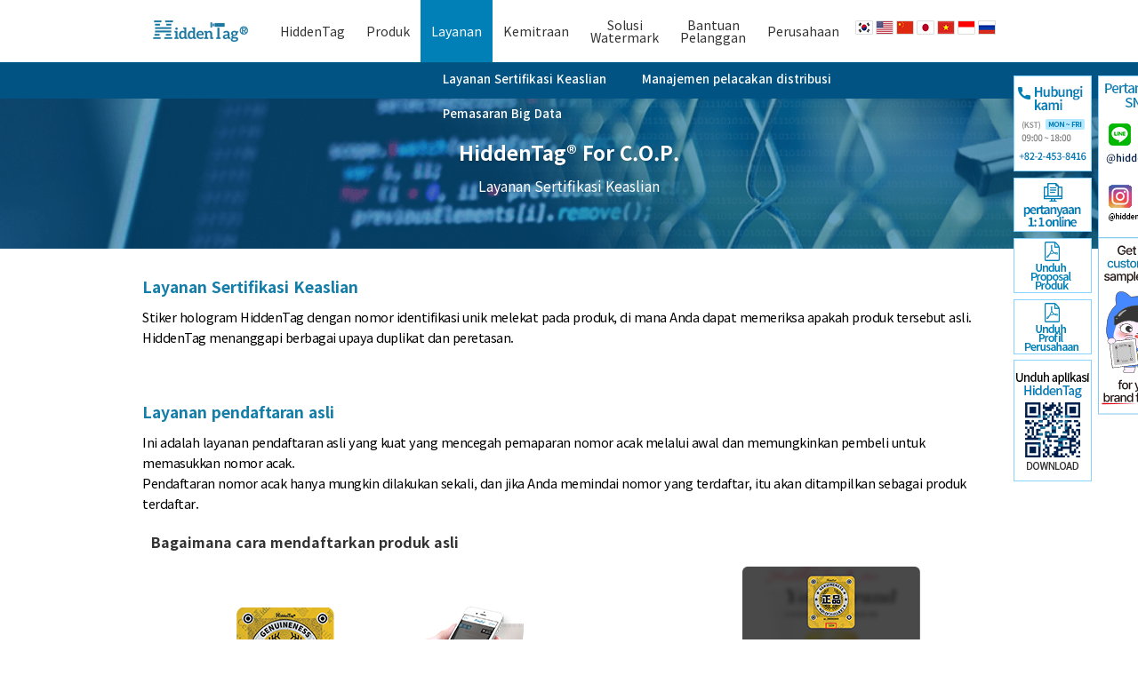

--- FILE ---
content_type: text/html;charset=UTF-8
request_url: http://www.hiddentag.com/nation/indonesia/service.jsp
body_size: 34000
content:

<!DOCTYPE html>
<html lang="ko">
<head>
	<meta charset="UTF-8">
	<meta name="viewport" content="width=1200" />
	<meta name="keywords" content="히든태그, 정품인증, 위변조방지, 문서보안, 콘텐츠보안, 저작권보호, 씨케이앤비" />
	<title>HiddenTag&reg;</title>
	<link rel="stylesheet" type="text/css" href="./css/header.css">
	<link rel="stylesheet" type="text/css" href="./css/footer.css">
	<link rel="stylesheet" type="text/css" href="./css/service.css?ver=1">
	<link rel="icon" href="./images/favicon.ico" type="image/x-icon" /> 
	<link rel="shortcut icon" href="./images/favicon.ico" type="image/x-icon" />
	<script src="https://cdnjs.cloudflare.com/ajax/libs/html5shiv/3.7.3/html5shiv.min.js"></script>
	<script src="https://cdnjs.cloudflare.com/ajax/libs/prefixfree/1.0.7/prefixfree.min.js"></script>
	<script src="./js/jquery-2.1.1.min.js"></script>
	<link rel="stylesheet" href="https://cdnjs.cloudflare.com/ajax/libs/font-awesome/5.8.2/css/all.min.css">
	<link rel="stylesheet" href="https://cdnjs.cloudflare.com/ajax/libs/font-awesome/5.10.2/css/all.min.css">
	<!--[if IE]>
		<script src="http://ie7-js.googlecode.com/svn/version/2.1(beta4)/IE9.js"></script>
 		<script src="./js/PIE.js"></script>
	<![endif]-->
</head>
<style>
#contents_body_inner_info_eighteenth > h3:before{
	display: none;
}
div.page_title_security, div.page_title_manage, div.page_title_marketing{
	margin-top: 110px;
}
.manage_main_inner > ul, .manage_main_inner > div > ul{
	overflow: hidden;
	margin-bottom: 0 !important;
}
.manage_main_inner > ul > li:before, .manage_main_inner > div > ul > li:before{
	display: none;
}
.manage_main_inner > ul > li:first-child, .manage_main_inner > div > ul > li:first-child{
	width: 2%;
	float: left;
}
.manage_main_inner > ul > li:last-child, .manage_main_inner > div > ul > li:last-child{
	width: 95%;
	float: left;
}
.manage_main_inner > ul > li > span{
	margin: 0 0 0 0;
	font-size: 1em;
}
.manage_main_inner > div > span{
	margin-bottom: 10px;
}
.manage_main_inner > div > ul > li > span{
	text-align: left;
	margin: 0 0;
	font-size: 1em;
}

#contents_body_inner_info_eighteenth_img > h4{
	width: 25%;
	float: left;
	padding: 2% 0;
}
#contents_body_inner_info_eighteenth_text{
	padding: 2.5% 0;
	width: 70%;
	float: left;
	padding-left: 2%;
}
#contents_body_inner_info_eighteenth_text > p{
	font-size: 0.9em;
	font-weight: 400;
	letter-spacing: -0.5px;
	margin: 20px 0 10px 0;
}
#contents_body_inner_info_eighteenth_text > ul{
	overflow: hidden; 
	margin-top: 3%;
}
#contents_body_inner_info_eighteenth_text > ul > li{
	width: 50%;
	float: left;
	position: relative;
}
#contents_body_inner_info_eighteenth_text > ul > li:before{
	display: none;
}
#contents_body_inner_info_eighteenth_text > ul > li > a{
	color: #555;
}
#contents_body_inner_info_eighteenth_text > ul > li > span{
	position: absolute;
	top: 5%;
	left: 25%;
}
</style>
<body>
<!-- Google 애널리틱스 시작 -->
<script>
  (function(i,s,o,g,r,a,m){i['GoogleAnalyticsObject']=r;i[r]=i[r]||function(){
  (i[r].q=i[r].q||[]).push(arguments)},i[r].l=1*new Date();a=s.createElement(o),
  m=s.getElementsByTagName(o)[0];a.async=1;a.src=g;m.parentNode.insertBefore(a,m)
  })(window,document,'script','https://www.google-analytics.com/analytics.js','ga');

  ga('create', 'UA-85974223-1', 'auto');
  ga('send', 'pageview');

</script>
<!-- Google 애널리틱스 완료 -->
<!--카카오 통계분석 시작-->
<script type="text/javascript" charset="UTF-8" src="//t1.daumcdn.net/adfit/static/kp.js"></script>
<script type="text/javascript">
      kakaoPixel('5402755323883178119').pageView();
</script>
<!--카카오 통계분석 끝-->

<div id="wrap">
	<!-- header -->
	

<script type="text/javascript" src="https://wcs.naver.net/wcslog.js"></script>
<script type="text/javascript">
	if(!wcs_add) var wcs_add = {};
	wcs_add["wa"] = "e05260fac68264";
	wcs_do();
</script>

<style>
header nav ul.gnb li:nth-child(5){
	background: none;
}
.question_tel, .question_qna, .question_sns, .question_app, .downbiz, .sample{
	width: 88px;
	position: fixed;
	margin-left: 1000px;
}
.question_tel{
	top: 85px;
}
.question_qna{
	top: 200px;
}
.question_sns{
	top: 85px;
	margin-left: 1095px;
}
.sample{
	top: 267px;
	margin-left: 1095px;
}
.banner>div.downpdf{
	top: 268px;
}
.downbiz{
	top: 337px;
}
.question_app{
	top: 405px;
}
</style>


<!-- Channel Plugin Scripts -->
<!-- <script>
  window.channelPluginSettings = {
    "pluginKey": "8841cd9f-c976-4913-b9d2-7ab727ee998e"
  };
  (function() {
    var node = document.createElement('div');
    node.id = 'ch-plugin';
    document.body.appendChild(node);
    var async_load = function() {
      var s = document.createElement('script');
      s.type = 'text/javascript';
      s.async = true;
      s.src = '//cdn.channel.io/plugin/ch-plugin-web.js';
      s.charset = 'UTF-8';
      var x = document.getElementsByTagName('script')[0];
      x.parentNode.insertBefore(s, x);
    };
    if (window.attachEvent) {
      window.attachEvent('onload', async_load);
    } else {
      window.addEventListener('DOMContentLoaded', async_load, false);
    }
  })();
</script> -->
<!-- End Channel Plugin -->
<header>
		<nav>
			<h1><a href="./main.jsp"><img src="./images/gnb_logo.png" alt="HiddenTag&reg;"></a></h1>
			<ul class="gnb">
				<li class="gnb_dropdown">
					<a href="./about.jsp" class="btn_dropdown">HiddenTag</a>
					<ul class="gnb_dropdown_con">
 						<li><a href="./about.jsp">Ringkasan</a></li>
 						<li><a href="./cop.jsp">Sertifikasi Keaslian</a></li>
 						<li><a href="./biz.jsp">Pemantauan</a></li>
 						<li><a href="./namecard.jsp">kartu nama</a></li>
 						<li><a href="./voucher.jsp">Global</a></li>
 					</ul>
				</li>
				<li class="gnb_dropdown">
					<a href="./label.jsp" class="btn_dropdown">Produk</a>
				</li>
				<li class="gnb_dropdown">
					<a href="./service.jsp" class="btn_dropdown">Layanan</a>
				</li>
				<li><a href="./portfolio.jsp">Kemitraan</a></li>
				<li class="gnb_dropdown">
					<a href="./forensic.jsp" class="btn_dropdown">Solusi<br>Watermark</a>
 					<ul class="gnb_dropdown_con">
 						<li><a href="./forensic.jsp">Forensik</a></li>
 						<li><a href="./document.jsp">Dokumen</a></li>
 						<li><a href="./multimedia.jsp">Multimedia</a></li>
 						<li><a href="./broadcast.jsp">Siaran</a></li>
 					</ul>
				</li>
				<li class="gnb_dropdown">
					<a href="./news.jsp" class="btn_dropdown">Bantuan<br>Pelanggan</a>
 					<ul class="gnb_dropdown_con">
 						<li><a href="./news.jsp">Berita</a></li>
						<li><a href="./trends.jsp">News</a></li>
 						<li><a href="./request.jsp">Pertanyaan Online</a></li>
 						<li><a href="./faq.jsp">FAQ's</a></li>
 					</ul>
				</li>
				<li class="gnb_dropdown">
					<a href="./company.jsp" class="btn_dropdown">Perusahaan</a>
 					<ul class="gnb_dropdown_con">
 						<li><a href="./company.jsp">Tentang CK&amp;B</a></li>
 						<li><a href="./partner.jsp">Mitra Bisnis</a></li>
 						<li><a href="./contact.jsp">Hubungi Kami</a></li>
 					</ul>
				</li>
			</ul>
			<ul class="lnb">
				<li><a href="http://www.hiddentag.com" target="_blank"><img src="./images/lnb_flag_kr.png" alt="KR"></a></li>
				<li><a href="http://www.hiddentag.com/nation/usa/main.jsp" target="_self"><img src="./images/lnb_flag_en.png" alt="EN"></a></li>
				<li><a href="http://www.hiddentag.com/nation/china/main.jsp" target="_blank"><img src="./images/lnb_flag_ch.png" alt="CH"></a></li>
				<li><a href="http://www.hiddentag.jp" target="_blank"><img src="./images/lnb_flag_jp.png" alt="JP"></a></li>
				<!--  
				<li><a href="http://www.hiddentag.com/nation/thailand/main.jsp" target="_blank"><img src="./images/lnb_flag_th.png" alt="TH"></a></li>
				-->
				<li><a href="http://www.hiddentag.com/nation/vietnam/main.jsp" target="_blank"><img src="./images/lnb_flag_vi.png" alt="VI"></a></li>
				<li><a href="http://www.hiddentag.com/nation/indonesia/main.jsp" target="_blank"><img src="./images/lnb_flag_in.png" alt="IN"></a></li>
			
				<!--210609: 러시아 추가-->
				<li><a href="http://www.hiddentag.com/nation/russia/main.jsp" target="_blank"><img src="/nation/russia/images/new_images/lnb_flag_ru.png" alt="RU"></a></li>
						
			</ul>
		</nav>
</header>

<!-- side banner -->
<div class="banner">
	<!-- 
	<div class="snsid">
		<img src="./images/sidebanner_01.png" alt="1:1 Chat Support(Customer Service Centre Hours 09:00 ~ 18:00 (KST)) / LINE:@hiddentag / Facebook:HiddenTag / Linked in:CK&amp;B">
		<a href="https://www.facebook.com/HiddenTagapp" class="btn_snsid_f" target="_blank">Facebook</a>
		<a href="https://www.linkedin.com/company/13229426/" class="btn_snsid_l" target="_blank">Linked in</a>
	</div>
	<div class="downpdf"><a href="http://cknb.co.kr/pdf/HiddenTag_for_COP_in.pdf?v=20200911" target="_blank"><img src="./images/sidebanner_02.png" alt="Introducti"></a></div>
	<div class="downapp"><img src="./images/sidebanner_03.png" alt="To Scan, Use HiddenTag App Only."></div> 
	-->
	<div class="question_tel">
		<a href="tel:822-453-8416" target="_blank">
			<img src="../../images/201210/question_001_in.png">
		</a>
	</div>
	<div class="question_qna">
		<a href="./request.jsp" target="_blank">
			<img src="../../images/201210/question_002_in.png">
		</a>
	</div>
	<div class="downpdf">
		<!-- <a href="http://cknb.co.kr/pdf/HiddenTag_for_COP_jap.pdf?v=20200911" target="_blank"> -->
		<a href="../../PDF/HiddenTag_for_COP_in.pdf" target="_blank">
			<img style="background: #fff;" src="../../images/201210/question_003_in.png">
		</a>
	</div>
	<div class="downbiz">
		<!-- <a href="http://cknb.co.kr/pdf/company_introduction_jp.pdf" target="_blank"> -->
		<a href="../../PDF/company_introduction_in.pdf" target="_blank">
			<img style="background: #fff;" src="../../images/201210/question_004_in.png">
		</a>
	</div>
	<div class="question_app">
		<a target="_blank">
			<img src="../../images/201210/question_006_in.png">
		</a>
	</div>
	<div class="question_sns">
		<a target="_blank">
			<ul style="border: 1px solid #87d5ff; background: #fff;">
				<li>
					<h3>
						<img src="../../images/201210/question_005_in.png">
					</h3>
				</li>
				<li onclick="window.open('https://lin.ee/vDxbY9L')" style="cursor: pointer;">
					<h3>
						<img src="../../images/201210/web_hiddentag_sns_0002_en.jpg">
					</h3>
				</li>
				<li onclick="window.open('https://www.instagram.com/hiddentag_world/')" style="cursor: pointer;">
					<h3>
						<img src="../../images/201210/web_hiddentag_sns_0003_en.jpg">
					</h3>
				</li>
			</ul>
		</a>
	</div>
	
	<div class="sample">
		<a href="./sample.jsp" target="_blank">
			<img src="../../images/sample/sample_make_icon_en.svg" class="sample_img">
		</a>
	</div>
</div>






	

	<!-- service1 -->
	<div id="service_wrap" style="margin-top: 110px;">
		<div id="service_nav">
			<ul>
				<li><a href="#security">Layanan Sertifikasi Keaslian</a></li>
				<li><a href="#manage">Manajemen pelacakan distribusi</a></li>
				<li><a href="#marketing">Pemasaran Big Data</a></li>
			</ul>
		</div>
		<!-- security -->
		<a class="anchor top" name="security"></a>
		<div id="page_title" class="page_title_security">
			<p>HiddenTag® For C.O.P.</p>
			<span>Layanan Sertifikasi Keaslian</span>
		</div>
		<section id="about_security">
			<article class="security_main">
				<p>Layanan Sertifikasi Keaslian</p>
				<span>
					Stiker hologram HiddenTag dengan nomor identifikasi unik melekat pada produk, 
					di mana Anda dapat memeriksa apakah produk tersebut asli.<br>
					HiddenTag menanggapi berbagai upaya duplikat dan peretasan.
				</span>
				<!-- 
				<div class="manage_sub">
					<p>정품인증 방법</p>
					<img src="./images/service/service_01.png" alt="1.앱 마켓에서 히든태그 앱 설치 / 2.제품에 부착된 히든태그 스캔 / 3.정품인증 페이지 확인">
				</div>
				 -->
			</article>
			<article class="security_main">
				<p>Layanan pendaftaran asli</p>
				<span>
					Ini adalah layanan pendaftaran asli yang kuat yang mencegah 
					pemaparan nomor acak melalui awal dan memungkinkan pembeli untuk memasukkan nomor acak.<br>
					Pendaftaran nomor acak hanya mungkin dilakukan sekali, dan jika Anda memindai nomor yang terdaftar, 
					itu akan ditampilkan sebagai produk terdaftar.
				</span>
				<div class="manage_sub">
					<p>Bagaimana cara mendaftarkan produk asli</p>
					<img src="../../images/201210/service_001_in.png" alt="1.히든태그 스크래치 제거 / 2.제품에 부착된 히든태그 스캔 / 3.난수번호 등록 / 4.정품인증 페이지 확인">
				</div>
				
			<!-- 정품 인증 방법 -->
        		<div id="contents_body_inner_info_eighteenth">
        			<h3 id="contents_body_inner_info_eighteenth_title" style="font-weight: bold; font-size: 1em; margin: 20px 0 5px 0; color: #333;">
        				Cara sertifikasi
        			</h3>
        			<div id="contents_body_inner_info_eighteenth_img">
      						<h4>
      						<!--  
        					<img src="./images/service/service_13.png">
        					-->
        					<img src="../../images/201027/service_14.png">
        				</h4>
        				<div id="contents_body_inner_info_eighteenth_text">
        					<p style="color: initial;">
        						Layanan sertifikasi keaslian adalah layanan yang memastikan bahwa produk yang 
        						dibeli oleh konsumen adalah asli dengan menggunakan smartphone. <br>
        						Selain sertifikasi produk, Anda dapat dengan mudah mengecek informasi produk, 
        						penggunaan, dan A / S tergantung pada fungsi implementasi. <br>
        						Produsen dan distributor dapat mengidentifikasi waktu pembelian, 
        						pola pembelian, dan produk yang disukai melalui informasi verifikasi konsumen, 
        						dan berdasarkan ini, mereka dapat mengidentifikasi informasi pasar dan 
        						menggunakannya untuk pemasaran.
							</p>
							<p style="color: initial; margin-top: 0;">
	        					Cara sertifikasi ini dapat diperiksa melalui "HiddenTag" yang disediakan 
	        					secara gratis oleh "CK&B" dan dapat diunduh dari Google Play Store dan App Store.
							</p>
							<p style="color: initial; margin-top: 0;">
        						Kode HiddenTag hanya dipindai melalui aplikasi HiddenTag.
        					</p>
        					<ul>
        						<li>
        							<a href="https://apps.apple.com/kr/app/hiddentag/id413494082" target="_parent">
        								<i class="fab fa-app-store fa-2x"></i>
        							</a>
        							<span>IOS</span>
        						</li>
        						<li>
        							<a href="https://play.google.com/store/apps/details?id=ScanTag.ndk.det&hl=ko" target="_parent">
        								<i class="fab fa-google-play fa-2x"></i>
        							</a>
        							<span>Android</span>
        						</li>
        					</ul>
        				</div>
        			</div>
        		</div>
		        <!-- 정품 인증 방법 -->
				
				<!-- <div class="manage_sub">
					<img src="./images/service/service_13.png" alt="" style="float: left;">
					<div style="float:left; width: 70%">
						<span style="margin-top: 40px;">
							정품인증 서비스는 소비자가 스마트폰을 이용해 구매한 제품이 정품임을
							확인하는 서비스로써 정품인증 외에도 구현 기능에 따라 제품 정보, 사용법,
							A/S 등을 손쉽게 확인할 수 있습니다.
							제조 및 유통사는 소비자의 인증 확인 정보를 통해 구매시점, 구매패턴, 선호
							제품 등을 파악할 수 있으며 이를 기반으로 시장 정보 파악 및 마케팅에
							활용할 수 있습니다.
							정품 인증 방법은 “씨케이앤비”에서 무료로 제공하는 “HiddenTag”를 통해
							확인할 수 있으며 구글 플레이스토어와 앱스토어에서 7개국을 대상으로
							다운로드가 가능합니다.
							HiddenTag 코드는 오직 HiddenTag 앱을 통해서만 확인됩니다.
						</span>
						<div style="width: 20%; float:left;">
							<a href="https://apps.apple.com/kr/app/hiddentag/id413494082" target="_parent">
								<i class="fab fa-app-store fa-2x" style="color:#555;"></i></a>
							IOS
						</div>
						
						<div style="float:left;">
							<a href="https://play.google.com/store/apps/details?id=ScanTag.ndk.det&amp;hl=ko" target="_parent">
								<i class="fab fa-google-play fa-2x" style="color:#555;"></i></a>
							Android
						</div>
					</div>
				</div>	 -->
			</article>
		</section>
		

		<!-- manage -->
		<a class="anchor" name="manage"></a>
		<div id="page_title"class="page_title_manage">
			<p>HiddenTag<sup>&reg;</sup> For C.O.P.</p>
			<span>Manajemen pelacakan distribusi</span>
		</div>
		<section id="about_manage">
			<article class="manage_main">
				<p>Layanan manajemen distribusi</p>
				<span>
					Anda dapat mengelola produksi dan sejarah distribusi produk dengan menggunakan nomor unik HiddenTag.<br>
					(Dapat periksa lokasi produksi, jaringan distribusi, informasi vendor, tanggal, dll. berdasarkan produk)<br>
					Melalui fungsi pelacakan GPS, produk yang didistribusikan secara tidak normal 
					dapat dideteksi secara akurat dan bahkan informasi lokasi dapat diperiksa.
				</span>
				<img src="../../images/201210/service_002_in.png" alt="">
			</article>
			
			<article class="manage_main">
				<p>Pelacakan dan manajemen saluran distribusi</p>
				<span>
					- Pencegahan inventaris berbahaya, penyesuaian input tenaga kerja, pengurangan biaya yang tidak perlu<br>
					- Pasokan produk yang efisien dengan memeriksa kinerja setiap saluran distribusi di seluruh dunia<br>
					- Penyesuaian produksi melalui konfirmasi real-time dari penjualan produk dan reaksi konsumen
				</span>
				<div class="manage_main_inner" style="margin: 0px auto; width: 640px;">
					<img src="../../images/201210/service_003_in.png" alt="">
					<ul>
						<li>
							<span>-</span>
						</li>
						<li>
							<span>
								Koneksi sempurna antara produk nyata dan blockchain melalui 
								label HiddenTag yang tidak dapat dipalsukan atau diubah
							</span>
						</li>
					</ul>
					<ul>
						<li>
							<span>-</span>
						</li>
						<li>
							<span>
								Catat / baca semua proses produksi, distribusi, dan konsumsi tanpa risiko pemalsuan
							</span>
						</li>
					</ul>
				</div>
				
				<div>
					<div style="padding: 1.5%; float: left ; width: 30%; text-align: center;">
						<img src="../../images/service/service_14.png" alt="">
						<span>
							Status distribusi berdasarkan periode<br>
							- Periksa status distribusi produk selama periode pemantauan<br>
							- Periksa siklus yang diperlukan sampai produk didistribusikan
						</span>
					</div>
					<div style="padding: 1.5%; float: left ; width: 30%; text-align: center;">
						<img src="../../images/service/service_15.png" alt="">
						<span>
							Pemantauan regional<br>
							- Periksa kuantitas penjualan produk menurut negara dan kota<br>
							- Memantau jumlah pembeli di negara dan kota<br>
							- Periksa produk yang disukai menurut negara dan periode habisnya
						</span>
					</div>
					<div style="padding: 1.5%; float: left ; width: 30%; text-align: center;">
						<img src="../../images/service/service_16.png" alt="">
						<span>
							Manajemen sejarah pengakuan rinci berdasarkan produk<br>
							- Periksa saluran distribusi produk<br>
							- Periksa produk saluran distribusi abnormal<br>
							- Analisis perbandingan produk berdasarkan saluran distribusi
						</span>
					</div>
				</div>
			</article>

			<article class="manage_main" style="margin-top: 500px; clear: both;">
				
				<p>
					Fungsi Utama dari Pelacakan Distribusi Biz HiddenTag
				</p>
				<div style="width: 85%; margin: 0px auto;">
					<div style="width: 190px; text-align: center; float: left">
						<img src="../../images/service/service_17.png" alt="" style="width: 85.5px;">
						<span>
							Pemantauan konsumen<br>
							- Analisis kuantitas pembelian menurut konsumen<br>
							- Analisis siklus pembelian kembali oleh konsumen
						</span>
					</div>
					<div style="width: 190px; text-align: center; float: left;">
						<img src="../../images/service/service_18.png" alt=""style="width: 85.5px;">
						<span>
							Pemantauan vendor<br />
							- Pelacakan Vendor Tidak Normal<br />
							- Analisis perbandingan kinerja berdasarkan saluran distribusi
						</span>
					</div>
					<div style="width: 190px; text-align: center; float: left">
						<img src="../../images/service/service_19.png" alt=""style="width: 85.5px;">
						<span>
							Pemantauan tren penjualan<br />
							- Status penjualan berdasarkan periode<br>
							- Saluran distribusi rinci berdasarkan produk<br>
							- Analisis siklus distribusi berdasarkan produk
						</span>
					</div>
					<div style="width: 190px; text-align: center; float: left">
						<img src="../../images/service/service_20.png" alt=""style="width: 85.5px;">
						<span>
							Pemantauan pasar<br>
							- Analisis wilayah distribusi populer menurut negara dan kota<br>
							- Memantau area distribusi yang abnormal
						</span>
					</div>
				</div>
			</article>
			
			<article class="manage_main" style="margin-top: 300px; clear: both;">
				<div>
				<p>Layanan Laporan Pemantauan</p>
					<span>CK&B menyediakan laporan pemantauan riwayat pengenalan HiddenTag secara teratur.</span>
					<img src="./images/service/service_04.png" alt="">				
				</div>
			</article>
		</section>

		<!-- marketing -->
		<a class="anchor" name="marketing"></a>
		<div id="page_title"class="page_title_marketing">
			<p>HiddenTag<sup>&reg;</sup> For C.O.P.</p>
			<span>Pemasaran (Analisis) Big Data</span>
		</div>
		<section id="about_marketing">
		
			<article class="marketing_main" style="margin-top: 70px;">
				<p>Dari pemasaran hingga analisis data besar</p>
				<span>
				· Gunakan data terukur untuk mendapatkan peluang pemasaran baru yang inovatif dengan 
				penargetan konsumen yang akurat.<br>
				· Nikmati manfaat efek iklan berdasarkan platform aplikasi yang digunakan oleh pelanggan 
				global di lebih dari 350 negara di seluruh dunia.
				</span>
				<div style="width: 280px; float: left; text-align: center;">
					<img src="../../images/service/service_21.jpg" alt="STEP 01.새로운 O2O 마케팅 프로모션">
					<div style="text-align: center;">
						<span style="font-size: 12px; color: #8C8C8C;">
						STEP 01.<br/>
						Promosi Pemasaran O2O Baru<br/><br/>
						Pengakuan & partisipasi label <br>
						acara melalui aplikasi HiddenTag
						</span>
					</div>
				</div>
				<div style="width: 280px; float: left; text-align: center;">
					<img src="../../images/service/service_22.jpg" alt="STEP 02.글로벌앱 플랫폼을 통한 2차 광고"
						style="margin: 0px auto;">
					<div style="text-align: center;">
						<span style="font-size: 12px; color: #8C8C8C;">
						STEP 02.<br/>
						Iklan sekunder melalui platform aplikasi global<br/><br/>
						Iklan merek sekunder untuk <br>pengguna global aplikasi HiddenTag		
						</span>
					</div>
				</div>
				<div style="width: 280px; float: left; text-align: center;">
					<img src="../../images/service/service_23.jpg" alt="STEP 03.실시간 시스템을 통한 성과 분석">
					<div style="text-align: center;">
						<span style="font-size: 12px; color: #8C8C8C;">
						STEP 03.<br/>
						Analisis kinerja melalui sistem real-time<br/><br/>
						Menggunakan berbagai analisis data <br>
						seperti analisis kinerja acara, pelacakan distribusi, <br>
						analisis pasar melalui data riwayat partisipasi<br>
						konsumen secara real-time
						</span>
					</div>
				</div>
			</article>
			
			<article class="marketing_main" style="clear: both; margin-top: 400px;">
				<p>Platform aplikasi yang digunakan oleh pelanggan global di seluruh dunia</p>
				<div style="width: 80%; margin: 0px auto;">
					<div style="width: 300px; float: left; text-align: center; margin: 0px auto;">
						<img src="../../images/service/service_24.jpg" alt="글로벌 앱 플랫폼 히든태그">
						<div style="text-align: center;">
							<span style="font-size: 12px; color: #8C8C8C;">
							Platform Aplikasi Global “HiddenTag"<br/><br/>
							HiddenTag adalah platform aplikasi global<br>
							yang digunakan oleh pelanggan global di seluruh dunia. <br>
							HiddenTag Biz dapat memperoleh dan menganalisis<br>
							data pengguna berdasarkan <br>platform global ini.
							</span>
						</div>
					</div>
					<div style="width: 300px; float: left; text-align: center;">
						<img src="../../images/service/service_25.jpg" alt="브랜드 인증 앱 1위">
						<div style="text-align: center;">
							<span style="font-size: 12px; color: #8C8C8C;">
							Aplikasi sertifikasi merek No.1<br/><br/>
							Aplikasi HiddenTag adalah pengenalan aplikasi <br>
							bersertifikasi merek No.1, <br>
							dan telah mempertahankan peringkat No.1 <br>
							untuk unduhan dan pengakuan kumulatif <br>
							dalam bidang “sertifikasi produk merek” <br>
							di pasar utama Google Play dan <br>
							App Store selama bertahun-tahun.

							</span>
						</div>
					</div>
					<div style="width: 300px; clear:both; float: left; text-align: center;">
						<img src="../../images/service/service_26.jpg" alt="전 세계 앱 마켓에 서비스">
						<div style="text-align: center;">
							<span style="font-size: 12px; color: #8C8C8C;">
							Melayani pasar aplikasi di seluruh dunia<br/><br/>
							Aplikasi HiddenTag telah dirilis dan beroperasi <br>
							tidak hanya di pasar utama seperti App Store <br>
							dan Google Play, tetapi juga di lima <br>
							pasar aplikasi utama China.

							</span>
						</div>
					</div>
					<div style="width: 300px; float: left; text-align: center;">
						<img src="../../images/201027/biz_detail_005.png" alt="주요 7개 국어 지원">
						<div style="text-align: center;">
							<span style="font-size: 12px; color: #8C8C8C;">
							Dukungan untuk 6 bahasa utama<br/><br/>
							Beragam konten di dalam aplikasi HiddenTag <br>
							disediakan oleh tenaga profesional dalam <br>
							masing-masing bahasa dalam bahasa Korea, <br>
							Mandarin, Inggris, Jepang, Vietnam, <br>dan Indonesia.

							</span>
						</div>
					</div>
				</div>		
			</article>
		
			
			<article class="marketing_main"  style="clear: both; margin-top: 500px; ">
				<p>Layanan pendaftaran pengguna</p>
				<span>
					Setelah pemindaian, mendaftar informasi pengguna (nama, email, informasi kontak, dll.), 
					dan manajemen purna jual dan pemasaran tambahan untuk pembelian produk dimungkinkan. <br>
					Ini dapat digunakan untuk membangun saluran komunikasi pengguna yang kuat, 
					saluran CRM, dan A/S.
				</span>
				<img src="../../images/201210/service_004_in.png" alt="1.히든태그 스캔 / 2.소비자 정보 등록 / 3.구매자 확인 및 정품 등록">
			</article>
			<article class="marketing_main">
				<p>Layanan terkait acara</p>
				<span>
					Melalui penautan acara, Anda dapat menyediakan saluran baru dengan pelanggan 
					dan berkomunikasi yang diperlukan dengan konsumen seperti pembayaran kupon untuk 
					mendorong pembelian ulang.
				</span>
				<img src="../../images/201210/service_005_in.png" alt="1.히든태그 스캔 / 2.일반적인 정품 인증 페이지 or 랜덤 노출되는 이벤트 페이지">
			</article>
			<article class="marketing_main">
				<p>Layanan periklanan mobile</p>
				<span>
					Anda dapat menjalankan berbagai iklan dengan menargetkan 3 juta pengguna di lebih dari 180 
					negara yang langsung masuk dari luar negeri dengan bahasa Korea, Cina, Inggris, Jepang, 
					Vietnam, dan Indonesia.
				</span>
				<img src="./images/service/service_07.png" alt="타켓팅 언어, 성별, 연령, 관심사, 단말기등 / 히든태그 앱 사용자 분석 -성별 및 연령 / 배너광고, 브랜드 광고, 푸시 광고, push, 포인트 몰, 제품 광고">				
			</article>
		</section>

		<section id="go_qna">
			<a href="./request.jsp" class="link_qna">Pertanyaan Online</a>
			<a href="tel:822-453-8416" class="link_tel">Pertanyaan Telepon +82(0)2-453-8416</a>
		</section>
	</div>
	

	<!-- footer -->
	
<style>
footer div.sitemap{
	height: 230px;
}
li.site_category a{
	letter-spacing: -0.5px;
}
</style>
<footer>
		<div class="sitemap">
			<p>Peta Situs</p>
			<ul class="site_bundle">
				<li class="site_menu"><a href="./about.jsp">HiddenTag</a></li>
				<li>
					<ul>
						<li class="site_category site_list"><a href="./about.jsp">Ringkasan</a></li>
						<li class="site_category site_list"><a href="./about.jsp">Sertifikasi Keaslian</a></li>
						<li class="site_category site_list"><a href="./about.jsp">Pemantauan</a></li>
						<li class="site_category site_list"><a href="./about.jsp">kartu nama</a></li>
						<li class="site_category site_list"><a href="./about.jsp">Global</a></li>
					</ul>
				</li>
			</ul>
			<ul class="site_bundle">
				<li class="site_menu"><a href="./label.jsp">Produk</a></li>
				<li>
					<ul>
						<li class="site_category site_list"><a href="./label.jsp#product">Standar Label</a></li>
						<li class="site_category site_list"><a href="./label.jsp#data">Bahan Label</a></li>
						<li class="site_category site_list"><a href="./label.jsp#option">Tipe Label</a></li>
					</ul>
				</li>
			</ul>
			<ul class="site_bundle">
				<li class="site_menu"><a href="./service.jsp">Layanan</a></li>
				<li>
					<ul>
						<li class="site_category site_list"><a href="./service.jsp#security">Layanan Sertifikasi Keaslian</a></li>
						<li class="site_category site_list"><a href="./service.jsp#manage">Manajemen pelacakan distribusi</a></li>
						<li class="site_category site_list"><a href="./service.jsp#marketing">Pemasaran Big Data</a></li>
					</ul>
				</li>
			</ul>
			<ul class="site_bundle">
				<li class="site_menu"><a href="./portfolio.jsp">Kemitraan</a></li>
			</ul>
			<ul class="site_bundle">
				<li class="site_menu"><a href="./forensic.jsp">Solusi Watermark</a></li>
				<li>
					<ul>
						<li class="site_category site_list"><a href="./forensic.jsp">Forensik</a></li>
						<li class="site_category site_list"><a href="./document.jsp">Dokumen</a></li>
						<li class="site_category site_list"><a href="./multimedia.jsp">Multimedia</a></li>
						<li class="site_category site_list"><a href="./broadcast.jsp">Siaran</a></li>
					</ul>
				</li>
			</ul>
			<ul class="site_bundle">
				<li class="site_menu"><a href="./news.jsp">Bantuan Pelanggan</a></li>
				<li>
					<ul>
						<li class="site_category site_list"><a href="./news.jsp">Berita</a></li>
						<li class="site_category site_list"><a href="./trends.jsp">Rilis Pers</a></li>
						<li class="site_category site_list"><a href="./request.jsp">Pertanyaan Online</a></li>
						<li class="site_category site_list"><a href="./faq.jsp">FAQ's</a></li>
					</ul>
				</li>
			</ul>
			<ul class="site_bundle">
				<li class="site_menu"><a href="./company.jsp">Perusahaan</a></li>
				<li>
					<ul>
						<li class="site_category site_list"><a href="./company.jsp">Tentang CK&B</a></li>
						<li class="site_category site_list"><a href="./partner.jsp">Mitra Bisnis</a></li>
						<li class="site_category site_list"><a href="./contact.jsp">Hubungi Kami</a></li>
					</ul>
				</li>
			</ul>
		</div>
		<div class="contact">
			<div>
				<h2><img src="./images/gnb_logo.png" alt="HiddenTag&reg;"></h2>
				<address>
					<span class="foot_tel">TEL. <!--<a href="tel:+82-2-453-8416">-->+82-(0)2-453-8416<!--</a>--></span>
					<span class="foot_fax">FAX. +82-(0)2-453-8417</span>
					<span class="foot_mail">E-MAIL. <!--<a href="mailto:partners@cknb.co.kr">-->sales@cknb.co.kr<!--</a>--></span><br>
					<span class="foot_address">409-412, 5, Seongsuil-ro 8-gil, Seongdong-gu, Seoul, Korea</span>
					<span class="foot_copyright">HAK CIPTA&copy;2016 SEMUA HAK CIPTA DILINDUNGI OLEH CK&amp;B</span>
				</address>
				<select class="familysite" name="familysite" onchange="if(this.value) window.open(this.value);">
					<option value="" selected>Situs Keluarga</option>
					<option value="http://www.cknb.co.kr/main.eng">CK&amp;B</option>
					<option value="http://www.scanhit.com">ScanHit</option>
					<option value="http://www.sself.co.kr">SSELF</option>
					<option value="http://www.qrjoy.com">QRJOY</option>
				</select>
			</div>
		</div>
	</footer>


	<!-- go to top button-->
	<a class="back_to_top"><span>TOP</span></a>
	<script type="text/javascript">
		$(document).ready(function() {
		    var offset = 200;   // 수직으로 어느정도 움직여야 버튼이 나올까?
		    var duration = 350;   // top으로 이동할때까지의 animate 시간 (밀리세컨드, default는 400)
		    $(window).scroll(function() {
		        if ($(this).scrollTop() > offset) {
		            $('.back_to_top').fadeIn(400);
		        } else {
		            $('.back_to_top').fadeOut(400);
		        }
		    });
		    
		    $('.back_to_top').click(function(event) {
		        event.preventDefault();
		        $('html, body').animate({scrollTop: 0}, duration);
		        return false;
		    })
		});
	</script>


	<!-- go to anchor -->
	<script type="text/javascript">
		$(function() {
		  $('a[href*="#"]:not([href="#"])').click(function() {
		    if (location.pathname.replace(/^\//,'') == this.pathname.replace(/^\//,'') && location.hostname == this.hostname) {
		      var target = $(this.hash);
		      target = target.length ? target : $('[name=' + this.hash.slice(1) +']');
		      if (target.length) {
		        $('html, body').animate({scrollTop: target.offset().top}, 350);
		        return false;
		      }
		    }
		  });
		});
	</script>
</div>
</body>
</html>

--- FILE ---
content_type: text/css;charset=UTF-8
request_url: http://www.hiddentag.com/nation/indonesia/css/header.css
body_size: 2778
content:
@import url("./owl.carousel.min.css");
header{background:#fff;height:70px;top:0;border-bottom:1px solid #ccc;position:fixed;z-index:5000}
header h1{float:left;margin:15px 0 0 0}
header nav{max-width:960px;margin:0 auto;position:relative;font-size:.8875em;text-align:center}
header nav ul.gnb{position:relative;float:left;padding:0 13px}
header nav ul.gnb a{display:table-cell;vertical-align:middle;color:#333;height:40px;line-height:100%;padding:15px 12px}
header nav ul.gnb>li{position:relative;display:block;float:left;padding:0}
header nav ul.gnb li a:hover{background:#0080b6;color:#fff}
header nav ul.gnb li:hover>ul{display:block}
header nav ul.gnb>li:hover a.btn_dropdown{background:#0080b6;color:#fff}
header nav ul.gnb ul.gnb_dropdown_con li.gnb_dropdown_list_1:hover a.btn_dropdown_1{background:#005d84;color:#fff}
header nav ul.gnb ul.gnb_dropdown_con li.gnb_dropdown_list_2:hover a.btn_dropdown_2{background:#005d84;color:#fff}
header nav ul.gnb li ul{display:none;position:absolute;width:150px;top:100%;left:0;box-sizing:border-box;
box-shadow:0 4px 6px rgba(0,0,0,0.5);border-radius:0 0 5px 5px;overflow:hidden}
header nav ul.gnb li ul.gnb_dropdown_con li{position:relative;width:150px;height:40px;background:#fff;box-sizing:border-box;padding:0 10px}
header nav ul.gnb li ul.gnb_dropdown_con li:hover{color:#fff;background:#005d84;box-shadow:0 1px 7px rgba(53,53,53,0.75)}
header nav ul.gnb li ul.gnb_dropdown_con li:hover a:hover{color:#fff}
header nav ul.gnb li ul.gnb_dropdown_con a{display:block;background:transparent;width:100%;padding:12px 10px;margin:0 0 0 -10px}
header nav ul.gnb li ul ul{top:0;left:150px}header nav ul.gnb li ul.gnb_dropdown_con li:last-child{border-radius:0 0 5px 5px}
header nav ul.gnb li:nth-child(5){background:url(../images/gnb_bg.png) no-repeat;background-position:center center;background-size:100%}
header nav ul.gnb a{transition:.15s}
header nav ul.gnb li a:hover,header nav ul.gnb>li:hover a.btn_dropdown{transition:.3s}
header nav ul.gnb li ul.gnb_dropdown_con li,header nav ul.gnb li ul.gnb_dropdown_con li a{transition:.2s}
header nav ul.gnb li.btn_admin{transition:none}header nav ul.gnb li.btn_admin a{transition:.2s}
header nav ul.lnb{position:absolute;height:70px;top:0;right:0;box-sizing:border-box;padding:23px 15px 27px 15px;margin-right:-15px;}
header nav ul.lnb li{display:inline-block;margin:0 0 0 0px}header nav ul.lnb li a{display:block}
div.layer_popup table{border-collapse:collapse;border:0;border-spacing:0}
.layer_popup table tr td{padding:0;background:#eee}.layer_popup table tr td a{color:#555}
.banner>div.snsid>a{position:absolute;display:block;text-indent:-9999px;left:0;width:88px;height:52px}
.banner>div.snsid>a.btn_snsid_f{top:173px}div.snsid>a.btn_snsid_l{top:232px}

--- FILE ---
content_type: text/css;charset=UTF-8
request_url: http://www.hiddentag.com/nation/indonesia/css/footer.css
body_size: 2050
content:
footer{position:relative;
background:#f7f7f7;
width:100%;
border-top:1px solid #efefef}
footer div.sitemap{max-width:960px;
				height:220px;
				margin:0 auto;
				padding:10px;
				box-sizing:border-box;
				background:#f7f7f7}
footer div.sitemap p{font-weight:bold;
box-sizing:border-box;
padding:8px 0 10px 5px}
footer div.sitemap ul.site_bundle{display:inline-block;
vertical-align:top;
width:100px;
margin:0 20px 0 10px}
footer div.sitemap ul.site_bundle:last-child
{margin-right:0}footer div.sitemap ul.site_bundle li.site_menu{font-weight:bold;font-size:.85em;margin:3px 0}
footer div.sitemap 
ul.site_bundle 
li ul li.site_list{font-size:.75em;margin:7px 0}
li.site_menu a{color:#333;transition:.3s}
li.site_list a{color:#666;transition:.3s}
li.site_category a{color:#444;transition:.3s}
li.site_menu a:hover,
li.site_list a:hover{color:#147da8;transition:.2s}
footer div.contact{width:100%;height:70px;margin:0 auto;background:#eee;border-top:1px solid #e4e4e4}
footer div.contact div{max-width:960px;height:70px;margin:0 auto;padding:15px 0;box-sizing:border-box}
footer div.contact h2{float:left;margin:0 25px 0 0}
footer div.contact address{float:left;font-style:normal;font-size:.69em;color:#333;cursor:default}
footer div.contact address span{margin:0 15px 0 0;line-height:180%}
footer div.contact a{color:#333;transition:.3s}
footer div.contact a:hover{color:#147da8;transition:.15s}
footer div.contact select{float:right;box-sizing:border-box;width:150px;padding:10px 5px;background:rgba(255,255,255,0.3);
color:#333;border:1px solid #99b8ca}
.back_to_top{cursor:pointer;position:fixed;z-index:10;bottom:15px;right:15px;width:50px;height:50px;border-radius:15px;
box-shadow:2px 2px 5px rgba(27,119,160,0.3);color:#fff;background-color:#0080b6;display:none;font-size:.7em;text-align:center;text-decoration:none}
.back_to_top span{display:block;width:50px;height:50px;border-radius:15px;line-height:50px;transition:.2s}.back_to_top span:hover{background-color:rgba(255,255,255,0.2);transition:.2s}

--- FILE ---
content_type: text/css;charset=UTF-8
request_url: http://www.hiddentag.com/nation/indonesia/css/service.css?ver=1
body_size: 6509
content:
@import url(https://fonts.googleapis.com/earlyaccess/notosanskr.css);*{margin:0;padding:0;border:0;list-style:none;text-decoration:none}html{font-family:'Noto Sans KR','Nanum Gothic','맑은 고딕','굴림',Arial,sans-serif}body{font-size:100%}#wrap{width:100%;height:auto;margin:0 auto;padding:0;position:relative}header,section,footer{width:100%;margin:0;padding:0;clear:both}header nav ul.gnb>li:nth-child(3){background:#0080b6}header nav ul.gnb>li:nth-child(3)>a{color:#fff}header{border-bottom:1px solid #005d84!important}header nav ul.gnb li.gnb_dropdown:hover:after{background:#005382!important}div#service_wrap{margin-top:70px;width:100%}div#service_nav{clear:both;position:fixed;width:100%;height:40px;margin:0 auto;margin-top:-39px;text-align:center;box-sizing:border-box;z-index:3;background:#005382}div#service_nav ul{width:960px;height:40px;box-sizing:border-box;margin:0 auto;padding:0 0 0 328px}div#service_nav ul li{display:block;float:left;margin:0 20px 0 0}div#service_nav ul li a{display:block;padding:8px 10px 12px 10px;color:#fff;font-weight:500;font-size:.825em}a.anchor{display:block;visibility:hidden;clear:both;margin:0}a.anchor.top{position:absolute;top:-110px}div.page_title_security,div.page_title_manage,div.page_title_marketing{position:relative;height:170px;padding:45px 0;margin-top:110px;box-sizing:border-box;overflow:hidden}div.page_title_security{background:#00639b}div.page_title_manage{background:#007399}div.page_title_marketing{background:#003959}div.page_title_security:before,div.page_title_manage:before,div.page_title_marketing:before{content:'';display:block;position:absolute;left:0;top:0;width:100%;height:100%;z-index:1}div.page_title_security:before{background:url(../images/pagetitle/security.png) no-repeat 50% 42.5%;background-size:cover;opacity:.4}div.page_title_manage:before{background:url(../images/pagetitle/manage.png) no-repeat 50% 42.5%;background-size:cover;opacity:.5}div.page_title_marketing:before{background:url(../images/pagetitle/marketing.png) no-repeat 50% 42.5%;background-size:cover;opacity:.3}div#page_title p,div#page_title span{display:block;z-index:2;position:relative;text-align:center;color:#fff;text-shadow:0 1px 3px rgba(0,0,0,0.2)}div#page_title p{font-size:1.4em;font-weight:bold;margin-bottom:10px}div#page_title span{font-size:1.0em}div#page_title span a{color:#fff;border-radius:15px;margin:0 1px;padding:0 8px 2px 8px}div#page_title span a.anchor_select{background:rgba(255,255,255,0.38);font-weight:500}section#about_security{max-width:960px;margin:0 auto;padding:10px 0}article.security_main{margin:0 0 60px 0}article.security_main p{display:block;font-weight:bold;font-size:1.1em;margin:20px 0 10px 0;color:#147da8}article.security_main span{display:block;font-size:.9em;line-height:160%;letter-spacing:-0.5px;margin:0 0 20px 0;word-break:keep-all}article.security_main ul{display:block;font-size:.9em;line-height:160%;letter-spacing:-0.5px;margin:0 0 20px 0;word-break:keep-all}article.security_main ul li:before{content:'- '}div.security_sub{margin:0 0 0 10px;box-sizing:border-box;width:960px}div.security_sub p{display:block;font-weight:bold;font-size:1.0em;margin:20px 0 5px 0;color:#333}div.security_sub span{display:block;font-size:.9em;line-height:150%;letter-spacing:-0.5px;margin:0 0 15px 0;word-break:keep-all}div.security_sub ul{display:block;font-size:.825em;line-height:150%;letter-spacing:-0.5px;margin:0 0 15px 0;word-break:keep-all}div.security_sub ul li:before{content:'- '}section#about_manage{max-width:960px;margin:0 auto;padding:10px 0}article.manage_main{margin:0 0 60px 0}article.manage_main p{display:block;font-weight:bold;font-size:1.1em;margin:20px 0 10px 0;color:#147da8}article.manage_main span{display:block;font-size:.9em;line-height:160%;letter-spacing:-0.5px;margin:0 0 20px 0;word-break:keep-all}article.manage_main ul{display:block;font-size:.9em;line-height:160%;letter-spacing:-0.5px;margin:0 0 20px 0;word-break:keep-all}article.manage_main ul li:before{content:'- '}div.manage_sub{margin:0 0 0 10px;box-sizing:border-box;width:960px}div.manage_sub p{display:block;font-weight:bold;font-size:1.0em;margin:20px 0 5px 0;color:#333}div.manage_sub span{display:block;font-size:.9em;line-height:150%;letter-spacing:-0.5px;margin:0 0 15px 0;word-break:keep-all}div.manage_sub ul{display:block;font-size:.825em;line-height:150%;letter-spacing:-0.5px;margin:0 0 15px 0;word-break:keep-all}div.manage_sub ul li:before{content:'- '}section#about_marketing{max-width:960px;margin:0 auto;padding:10px 0}article.marketing_main{margin:0 0 60px 0}article.marketing_main p{display:block;font-weight:bold;font-size:1.1em;margin:20px 0 10px 0;color:#147da8}article.marketing_main span{display:block;font-size:.9em;line-height:160%;letter-spacing:-0.5px;margin:0 0 20px 0;word-break:keep-all}article.marketing_main ul{display:block;font-size:.9em;line-height:160%;letter-spacing:-0.5px;margin:0 0 20px 0;word-break:keep-all}article.marketing_main ul li:before{content:'- '}div.marketing_sub{margin:0 0 0 10px;box-sizing:border-box;width:960px}div.marketing_sub p{display:block;font-weight:bold;font-size:1.0em;margin:20px 0 5px 0;color:#333}div.marketing_sub span{display:block;font-size:.9em;line-height:150%;letter-spacing:-0.5px;margin:0 0 15px 0;word-break:keep-all}div.marketing_sub ul{display:block;font-size:.825em;line-height:150%;letter-spacing:-0.5px;margin:0 0 15px 0;word-break:keep-all}div.marketing_sub ul li:before{content:'- '}section#go_qna{max-width:570px;height:60px;margin:0 auto;padding:40px 0 60px 0}section#go_qna a{display:block;float:left;text-align:center;margin:0 5px;height:60px;font-size:1.0em;font-weight:bold;line-height:60px;box-sizing:border-box;border-radius:5px}a.link_qna{width:190px;background:#fff;color:#333;border:1px solid #147da8;transition:.2s}a.link_qna:hover{transition:.3s;color:#fff;background:#147da8}a.link_tel{width:350px;background:#fff;color:#333;border:1px solid #666;transition:.2s}a.link_tel:hover{transition:.3s;color:#fff;background:#333}.banner{position:relative;width:1000px;margin:0 auto;padding:0;z-index:10}.banner>div.snsid{width:88px;height:292px;position:fixed;top:121px;margin-left:1000px}.banner>div.snsid>img{width:100%;position:static;top:0}.banner>div.downpdf{width:88px;height:46px;position:fixed;top:422px;margin-left:1000px}.banner>div.downpdf>img{width:100%;position:static;top:0}.banner>div.downapp{width:88px;height:135px;position:fixed;top:477px;margin-left:1000px}.banner>div.downapp>img{width:100%;position:static;top:0}


--- FILE ---
content_type: text/css;charset=UTF-8
request_url: http://www.hiddentag.com/nation/indonesia/css/header.css
body_size: 2778
content:
@import url("./owl.carousel.min.css");
header{background:#fff;height:70px;top:0;border-bottom:1px solid #ccc;position:fixed;z-index:5000}
header h1{float:left;margin:15px 0 0 0}
header nav{max-width:960px;margin:0 auto;position:relative;font-size:.8875em;text-align:center}
header nav ul.gnb{position:relative;float:left;padding:0 13px}
header nav ul.gnb a{display:table-cell;vertical-align:middle;color:#333;height:40px;line-height:100%;padding:15px 12px}
header nav ul.gnb>li{position:relative;display:block;float:left;padding:0}
header nav ul.gnb li a:hover{background:#0080b6;color:#fff}
header nav ul.gnb li:hover>ul{display:block}
header nav ul.gnb>li:hover a.btn_dropdown{background:#0080b6;color:#fff}
header nav ul.gnb ul.gnb_dropdown_con li.gnb_dropdown_list_1:hover a.btn_dropdown_1{background:#005d84;color:#fff}
header nav ul.gnb ul.gnb_dropdown_con li.gnb_dropdown_list_2:hover a.btn_dropdown_2{background:#005d84;color:#fff}
header nav ul.gnb li ul{display:none;position:absolute;width:150px;top:100%;left:0;box-sizing:border-box;
box-shadow:0 4px 6px rgba(0,0,0,0.5);border-radius:0 0 5px 5px;overflow:hidden}
header nav ul.gnb li ul.gnb_dropdown_con li{position:relative;width:150px;height:40px;background:#fff;box-sizing:border-box;padding:0 10px}
header nav ul.gnb li ul.gnb_dropdown_con li:hover{color:#fff;background:#005d84;box-shadow:0 1px 7px rgba(53,53,53,0.75)}
header nav ul.gnb li ul.gnb_dropdown_con li:hover a:hover{color:#fff}
header nav ul.gnb li ul.gnb_dropdown_con a{display:block;background:transparent;width:100%;padding:12px 10px;margin:0 0 0 -10px}
header nav ul.gnb li ul ul{top:0;left:150px}header nav ul.gnb li ul.gnb_dropdown_con li:last-child{border-radius:0 0 5px 5px}
header nav ul.gnb li:nth-child(5){background:url(../images/gnb_bg.png) no-repeat;background-position:center center;background-size:100%}
header nav ul.gnb a{transition:.15s}
header nav ul.gnb li a:hover,header nav ul.gnb>li:hover a.btn_dropdown{transition:.3s}
header nav ul.gnb li ul.gnb_dropdown_con li,header nav ul.gnb li ul.gnb_dropdown_con li a{transition:.2s}
header nav ul.gnb li.btn_admin{transition:none}header nav ul.gnb li.btn_admin a{transition:.2s}
header nav ul.lnb{position:absolute;height:70px;top:0;right:0;box-sizing:border-box;padding:23px 15px 27px 15px;margin-right:-15px;}
header nav ul.lnb li{display:inline-block;margin:0 0 0 0px}header nav ul.lnb li a{display:block}
div.layer_popup table{border-collapse:collapse;border:0;border-spacing:0}
.layer_popup table tr td{padding:0;background:#eee}.layer_popup table tr td a{color:#555}
.banner>div.snsid>a{position:absolute;display:block;text-indent:-9999px;left:0;width:88px;height:52px}
.banner>div.snsid>a.btn_snsid_f{top:173px}div.snsid>a.btn_snsid_l{top:232px}

--- FILE ---
content_type: text/css;charset=UTF-8
request_url: http://www.hiddentag.com/nation/indonesia/css/footer.css
body_size: 2050
content:
footer{position:relative;
background:#f7f7f7;
width:100%;
border-top:1px solid #efefef}
footer div.sitemap{max-width:960px;
				height:220px;
				margin:0 auto;
				padding:10px;
				box-sizing:border-box;
				background:#f7f7f7}
footer div.sitemap p{font-weight:bold;
box-sizing:border-box;
padding:8px 0 10px 5px}
footer div.sitemap ul.site_bundle{display:inline-block;
vertical-align:top;
width:100px;
margin:0 20px 0 10px}
footer div.sitemap ul.site_bundle:last-child
{margin-right:0}footer div.sitemap ul.site_bundle li.site_menu{font-weight:bold;font-size:.85em;margin:3px 0}
footer div.sitemap 
ul.site_bundle 
li ul li.site_list{font-size:.75em;margin:7px 0}
li.site_menu a{color:#333;transition:.3s}
li.site_list a{color:#666;transition:.3s}
li.site_category a{color:#444;transition:.3s}
li.site_menu a:hover,
li.site_list a:hover{color:#147da8;transition:.2s}
footer div.contact{width:100%;height:70px;margin:0 auto;background:#eee;border-top:1px solid #e4e4e4}
footer div.contact div{max-width:960px;height:70px;margin:0 auto;padding:15px 0;box-sizing:border-box}
footer div.contact h2{float:left;margin:0 25px 0 0}
footer div.contact address{float:left;font-style:normal;font-size:.69em;color:#333;cursor:default}
footer div.contact address span{margin:0 15px 0 0;line-height:180%}
footer div.contact a{color:#333;transition:.3s}
footer div.contact a:hover{color:#147da8;transition:.15s}
footer div.contact select{float:right;box-sizing:border-box;width:150px;padding:10px 5px;background:rgba(255,255,255,0.3);
color:#333;border:1px solid #99b8ca}
.back_to_top{cursor:pointer;position:fixed;z-index:10;bottom:15px;right:15px;width:50px;height:50px;border-radius:15px;
box-shadow:2px 2px 5px rgba(27,119,160,0.3);color:#fff;background-color:#0080b6;display:none;font-size:.7em;text-align:center;text-decoration:none}
.back_to_top span{display:block;width:50px;height:50px;border-radius:15px;line-height:50px;transition:.2s}.back_to_top span:hover{background-color:rgba(255,255,255,0.2);transition:.2s}

--- FILE ---
content_type: text/css;charset=UTF-8
request_url: http://www.hiddentag.com/nation/indonesia/css/service.css?ver=1
body_size: 6509
content:
@import url(https://fonts.googleapis.com/earlyaccess/notosanskr.css);*{margin:0;padding:0;border:0;list-style:none;text-decoration:none}html{font-family:'Noto Sans KR','Nanum Gothic','맑은 고딕','굴림',Arial,sans-serif}body{font-size:100%}#wrap{width:100%;height:auto;margin:0 auto;padding:0;position:relative}header,section,footer{width:100%;margin:0;padding:0;clear:both}header nav ul.gnb>li:nth-child(3){background:#0080b6}header nav ul.gnb>li:nth-child(3)>a{color:#fff}header{border-bottom:1px solid #005d84!important}header nav ul.gnb li.gnb_dropdown:hover:after{background:#005382!important}div#service_wrap{margin-top:70px;width:100%}div#service_nav{clear:both;position:fixed;width:100%;height:40px;margin:0 auto;margin-top:-39px;text-align:center;box-sizing:border-box;z-index:3;background:#005382}div#service_nav ul{width:960px;height:40px;box-sizing:border-box;margin:0 auto;padding:0 0 0 328px}div#service_nav ul li{display:block;float:left;margin:0 20px 0 0}div#service_nav ul li a{display:block;padding:8px 10px 12px 10px;color:#fff;font-weight:500;font-size:.825em}a.anchor{display:block;visibility:hidden;clear:both;margin:0}a.anchor.top{position:absolute;top:-110px}div.page_title_security,div.page_title_manage,div.page_title_marketing{position:relative;height:170px;padding:45px 0;margin-top:110px;box-sizing:border-box;overflow:hidden}div.page_title_security{background:#00639b}div.page_title_manage{background:#007399}div.page_title_marketing{background:#003959}div.page_title_security:before,div.page_title_manage:before,div.page_title_marketing:before{content:'';display:block;position:absolute;left:0;top:0;width:100%;height:100%;z-index:1}div.page_title_security:before{background:url(../images/pagetitle/security.png) no-repeat 50% 42.5%;background-size:cover;opacity:.4}div.page_title_manage:before{background:url(../images/pagetitle/manage.png) no-repeat 50% 42.5%;background-size:cover;opacity:.5}div.page_title_marketing:before{background:url(../images/pagetitle/marketing.png) no-repeat 50% 42.5%;background-size:cover;opacity:.3}div#page_title p,div#page_title span{display:block;z-index:2;position:relative;text-align:center;color:#fff;text-shadow:0 1px 3px rgba(0,0,0,0.2)}div#page_title p{font-size:1.4em;font-weight:bold;margin-bottom:10px}div#page_title span{font-size:1.0em}div#page_title span a{color:#fff;border-radius:15px;margin:0 1px;padding:0 8px 2px 8px}div#page_title span a.anchor_select{background:rgba(255,255,255,0.38);font-weight:500}section#about_security{max-width:960px;margin:0 auto;padding:10px 0}article.security_main{margin:0 0 60px 0}article.security_main p{display:block;font-weight:bold;font-size:1.1em;margin:20px 0 10px 0;color:#147da8}article.security_main span{display:block;font-size:.9em;line-height:160%;letter-spacing:-0.5px;margin:0 0 20px 0;word-break:keep-all}article.security_main ul{display:block;font-size:.9em;line-height:160%;letter-spacing:-0.5px;margin:0 0 20px 0;word-break:keep-all}article.security_main ul li:before{content:'- '}div.security_sub{margin:0 0 0 10px;box-sizing:border-box;width:960px}div.security_sub p{display:block;font-weight:bold;font-size:1.0em;margin:20px 0 5px 0;color:#333}div.security_sub span{display:block;font-size:.9em;line-height:150%;letter-spacing:-0.5px;margin:0 0 15px 0;word-break:keep-all}div.security_sub ul{display:block;font-size:.825em;line-height:150%;letter-spacing:-0.5px;margin:0 0 15px 0;word-break:keep-all}div.security_sub ul li:before{content:'- '}section#about_manage{max-width:960px;margin:0 auto;padding:10px 0}article.manage_main{margin:0 0 60px 0}article.manage_main p{display:block;font-weight:bold;font-size:1.1em;margin:20px 0 10px 0;color:#147da8}article.manage_main span{display:block;font-size:.9em;line-height:160%;letter-spacing:-0.5px;margin:0 0 20px 0;word-break:keep-all}article.manage_main ul{display:block;font-size:.9em;line-height:160%;letter-spacing:-0.5px;margin:0 0 20px 0;word-break:keep-all}article.manage_main ul li:before{content:'- '}div.manage_sub{margin:0 0 0 10px;box-sizing:border-box;width:960px}div.manage_sub p{display:block;font-weight:bold;font-size:1.0em;margin:20px 0 5px 0;color:#333}div.manage_sub span{display:block;font-size:.9em;line-height:150%;letter-spacing:-0.5px;margin:0 0 15px 0;word-break:keep-all}div.manage_sub ul{display:block;font-size:.825em;line-height:150%;letter-spacing:-0.5px;margin:0 0 15px 0;word-break:keep-all}div.manage_sub ul li:before{content:'- '}section#about_marketing{max-width:960px;margin:0 auto;padding:10px 0}article.marketing_main{margin:0 0 60px 0}article.marketing_main p{display:block;font-weight:bold;font-size:1.1em;margin:20px 0 10px 0;color:#147da8}article.marketing_main span{display:block;font-size:.9em;line-height:160%;letter-spacing:-0.5px;margin:0 0 20px 0;word-break:keep-all}article.marketing_main ul{display:block;font-size:.9em;line-height:160%;letter-spacing:-0.5px;margin:0 0 20px 0;word-break:keep-all}article.marketing_main ul li:before{content:'- '}div.marketing_sub{margin:0 0 0 10px;box-sizing:border-box;width:960px}div.marketing_sub p{display:block;font-weight:bold;font-size:1.0em;margin:20px 0 5px 0;color:#333}div.marketing_sub span{display:block;font-size:.9em;line-height:150%;letter-spacing:-0.5px;margin:0 0 15px 0;word-break:keep-all}div.marketing_sub ul{display:block;font-size:.825em;line-height:150%;letter-spacing:-0.5px;margin:0 0 15px 0;word-break:keep-all}div.marketing_sub ul li:before{content:'- '}section#go_qna{max-width:570px;height:60px;margin:0 auto;padding:40px 0 60px 0}section#go_qna a{display:block;float:left;text-align:center;margin:0 5px;height:60px;font-size:1.0em;font-weight:bold;line-height:60px;box-sizing:border-box;border-radius:5px}a.link_qna{width:190px;background:#fff;color:#333;border:1px solid #147da8;transition:.2s}a.link_qna:hover{transition:.3s;color:#fff;background:#147da8}a.link_tel{width:350px;background:#fff;color:#333;border:1px solid #666;transition:.2s}a.link_tel:hover{transition:.3s;color:#fff;background:#333}.banner{position:relative;width:1000px;margin:0 auto;padding:0;z-index:10}.banner>div.snsid{width:88px;height:292px;position:fixed;top:121px;margin-left:1000px}.banner>div.snsid>img{width:100%;position:static;top:0}.banner>div.downpdf{width:88px;height:46px;position:fixed;top:422px;margin-left:1000px}.banner>div.downpdf>img{width:100%;position:static;top:0}.banner>div.downapp{width:88px;height:135px;position:fixed;top:477px;margin-left:1000px}.banner>div.downapp>img{width:100%;position:static;top:0}


--- FILE ---
content_type: image/svg+xml;charset=UTF-8
request_url: http://www.hiddentag.com/images/sample/sample_make_icon_en.svg
body_size: 123011
content:
<svg id="레이어_1" data-name="레이어 1" xmlns="http://www.w3.org/2000/svg" xmlns:xlink="http://www.w3.org/1999/xlink" viewBox="0 0 88 200.28">
  <defs>
    <style>
      .cls-1 {
        fill: none;
      }

      .cls-2 {
        fill: #fff;
      }

      .cls-3 {
        fill: #86cbf0;
      }

      .cls-4 {
        fill: #fff0fe;
      }

      .cls-5 {
        fill: #353535;
      }

      .cls-6 {
        fill: #f4c606;
      }

      .cls-7 {
        fill: #4588ff;
      }

      .cls-8 {
        opacity: 0.5;
      }

      .cls-9 {
        clip-path: url(#clip-path);
      }

      .cls-10 {
        fill: #ffeffd;
      }

      .cls-11 {
        fill: #ffeefc;
      }

      .cls-12 {
        fill: #ffedfb;
      }

      .cls-13 {
        fill: #feedfa;
      }

      .cls-14 {
        fill: #feecf9;
      }

      .cls-15 {
        fill: #feebf9;
      }

      .cls-16 {
        fill: #feebf8;
      }

      .cls-17 {
        fill: #feeaf7;
      }

      .cls-18 {
        fill: #fee9f6;
      }

      .cls-19 {
        fill: #fee8f5;
      }

      .cls-20 {
        fill: #fde8f4;
      }

      .cls-21 {
        fill: #fde7f3;
      }

      .cls-22 {
        fill: #fde6f3;
      }

      .cls-23 {
        fill: #fde6f2;
      }

      .cls-24 {
        fill: #fde5f1;
      }

      .cls-25 {
        fill: #fde4f0;
      }

      .cls-26 {
        fill: #fde3ef;
      }

      .cls-27 {
        fill: #fce2ee;
      }

      .cls-28 {
        fill: #fce2ed;
      }

      .cls-29 {
        fill: #fce1ec;
      }

      .cls-30 {
        fill: #fce0eb;
      }

      .cls-31 {
        fill: #fcdfea;
      }

      .cls-32 {
        fill: #fcdfe9;
      }

      .cls-33 {
        fill: #fbdee9;
      }

      .cls-34 {
        fill: #fbdde8;
      }

      .cls-35 {
        fill: #fbdce7;
      }

      .cls-36 {
        fill: #fbdbe6;
      }

      .cls-37 {
        fill: #fbdbe5;
      }

      .cls-38 {
        fill: #fbdae4;
      }

      .cls-39 {
        fill: #fbd9e3;
      }

      .cls-40 {
        fill: #fad8e2;
      }

      .cls-41 {
        fill: #fad7e1;
      }

      .cls-42 {
        fill: #fad7e0;
      }

      .cls-43 {
        fill: #fad6df;
      }

      .cls-44 {
        fill: #fad5de;
      }

      .cls-45 {
        fill: #fad4dd;
      }

      .cls-46 {
        fill: #f9d3dc;
      }

      .cls-47 {
        fill: #f9d3db;
      }

      .cls-48 {
        fill: #f9d2da;
      }

      .cls-49 {
        fill: #f9d1da;
      }

      .cls-50 {
        fill: #f9d0d9;
      }

      .cls-51 {
        fill: #f9cfd8;
      }

      .cls-52 {
        fill: #f8cfd7;
      }

      .cls-53 {
        fill: #f8ced6;
      }

      .cls-54 {
        fill: #f8cdd5;
      }

      .cls-55 {
        fill: #f8ccd4;
      }

      .cls-56 {
        fill: #f8cbd3;
      }

      .cls-57 {
        fill: #f8cad2;
      }

      .cls-58 {
        fill: #f8cad1;
      }

      .cls-59 {
        fill: #f7c9d0;
      }

      .cls-60 {
        fill: #f7c8cf;
      }

      .cls-61 {
        fill: #f7c7ce;
      }

      .cls-62 {
        fill: #f7c6cd;
      }

      .cls-63 {
        fill: #f7c6cc;
      }

      .cls-64 {
        fill: #f7c5cb;
      }

      .cls-65 {
        fill: #f6c4ca;
      }

      .cls-66 {
        fill: #f6c3c9;
      }

      .cls-67 {
        fill: #f6c2c8;
      }

      .cls-68 {
        fill: #f6c1c7;
      }

      .cls-69 {
        fill: #f6c1c6;
      }

      .cls-70 {
        fill: #f6c0c5;
      }

      .cls-71 {
        fill: #f5bfc4;
      }

      .cls-72 {
        fill: #f5bec3;
      }

      .cls-73 {
        fill: #f5bdc2;
      }

      .cls-74 {
        fill: #f5bcc1;
      }

      .cls-75 {
        fill: #f5bbc0;
      }

      .cls-76 {
        fill: #f5bbbf;
      }

      .cls-77 {
        fill: #f4babe;
      }

      .cls-78 {
        fill: #f4b9bd;
      }

      .cls-79 {
        fill: #f4b8bc;
      }

      .cls-80 {
        fill: #f4b7bb;
      }

      .cls-81 {
        fill: #f4b6ba;
      }

      .cls-82 {
        fill: #f4b6b9;
      }

      .cls-83 {
        fill: #f3b5b8;
      }

      .cls-84 {
        fill: #f3b4b7;
      }

      .cls-85 {
        fill: #f3b3b6;
      }

      .cls-86 {
        fill: #f3b2b5;
      }

      .cls-87 {
        fill: #f3b1b4;
      }

      .cls-88 {
        fill: #f3b0b3;
      }

      .cls-89 {
        fill: #f2b0b2;
      }

      .cls-90 {
        fill: #f2afb1;
      }

      .cls-91 {
        fill: #f2aeb0;
      }

      .cls-92 {
        fill: #f2adaf;
      }

      .cls-93 {
        fill: #f2acae;
      }

      .cls-94 {
        fill: #f2abad;
      }

      .cls-95 {
        fill: #f1aaac;
      }

      .cls-96 {
        fill: #f1aaab;
      }

      .cls-97 {
        fill: #f1a9aa;
      }

      .cls-98 {
        fill: #f1a8a9;
      }

      .cls-99 {
        fill: #f1a7a8;
      }

      .cls-100 {
        fill: #f1a6a7;
      }

      .cls-101 {
        fill: #f0a5a6;
      }

      .cls-102 {
        fill: #f0a4a5;
      }

      .cls-103 {
        fill: #f0a4a4;
      }

      .cls-104 {
        fill: #f0a3a3;
      }

      .cls-105 {
        fill: #f0a2a2;
      }

      .cls-106 {
        fill: #f0a1a1;
      }

      .cls-107 {
        fill: #efa0a0;
      }

      .cls-108 {
        fill: #ef9f9f;
      }

      .cls-109 {
        fill: #ef9e9e;
      }

      .cls-110 {
        fill: #ef9d9d;
      }

      .cls-111 {
        fill: #ef9d9c;
      }

      .cls-112 {
        fill: #ef9c9b;
      }

      .cls-113 {
        fill: #ee9b9a;
      }

      .cls-114 {
        fill: #ee9a99;
      }

      .cls-115 {
        fill: #ee9998;
      }

      .cls-116 {
        fill: #ee9897;
      }

      .cls-117 {
        fill: #ee9796;
      }

      .cls-118 {
        fill: #ee9695;
      }

      .cls-119 {
        fill: #ed9693;
      }

      .cls-120 {
        fill: #ed9592;
      }

      .cls-121 {
        fill: #ed9491;
      }

      .cls-122 {
        fill: #ed9390;
      }

      .cls-123 {
        fill: #ed928f;
      }

      .cls-124 {
        fill: #ec918e;
      }

      .cls-125 {
        fill: #ec908d;
      }

      .cls-126 {
        fill: #ec8f8c;
      }

      .cls-127 {
        fill: #ec8f8b;
      }

      .cls-128 {
        fill: #ec8e8a;
      }

      .cls-129 {
        fill: #ec8d89;
      }

      .cls-130 {
        fill: #eb8c88;
      }

      .cls-131 {
        fill: #eb8b87;
      }

      .cls-132 {
        fill: #eb8a86;
      }

      .cls-133 {
        fill: #eb8985;
      }

      .cls-134 {
        fill: #eb8884;
      }

      .cls-135 {
        fill: #eb8783;
      }

      .cls-136 {
        fill: #ea8782;
      }

      .cls-137 {
        fill: #ea8681;
      }

      .cls-138 {
        fill: #ea8580;
      }

      .cls-139 {
        fill: #ea847f;
      }

      .cls-140 {
        fill: #ea837e;
      }

      .cls-141 {
        fill: #ea827d;
      }

      .cls-142 {
        fill: #e9817c;
      }

      .cls-143 {
        fill: #e9807b;
      }

      .cls-144 {
        fill: #e98079;
      }

      .cls-145 {
        fill: #e97f78;
      }

      .cls-146 {
        fill: #e97e77;
      }

      .cls-147 {
        fill: #e87d76;
      }

      .cls-148 {
        fill: #e87c75;
      }

      .cls-149 {
        fill: #e87b74;
      }

      .cls-150 {
        fill: #e87a73;
      }

      .cls-151 {
        fill: #e87972;
      }

      .cls-152 {
        fill: #e87871;
      }

      .cls-153 {
        fill: #e77770;
      }

      .cls-154 {
        fill: #e7776f;
      }

      .cls-155 {
        fill: #e7766e;
      }

      .cls-156 {
        fill: #e7756d;
      }

      .cls-157 {
        fill: #e7746c;
      }

      .cls-158 {
        fill: #e7736b;
      }

      .cls-159 {
        fill: #e6726a;
      }

      .cls-160 {
        fill: #e67169;
      }

      .cls-161 {
        fill: #e67068;
      }

      .cls-162 {
        fill: #e66f67;
      }

      .cls-163 {
        fill: #e66f65;
      }

      .cls-164 {
        fill: #e66e64;
      }

      .cls-165 {
        fill: #e56d63;
      }

      .cls-166 {
        fill: #e56c62;
      }

      .cls-167 {
        fill: #e56b61;
      }

      .cls-168 {
        fill: #e56a60;
      }

      .cls-169 {
        fill: #e5695f;
      }

      .cls-170 {
        fill: #e4685e;
      }

      .cls-171 {
        fill: #e4675d;
      }

      .cls-172 {
        fill: #e4665c;
      }

      .cls-173 {
        fill: #e4665b;
      }

      .cls-174 {
        fill: #e4655a;
      }

      .cls-175 {
        fill: #e46459;
      }

      .cls-176 {
        fill: #e36358;
      }

      .cls-177 {
        fill: #e36257;
      }

      .cls-178 {
        fill: #e36156;
      }

      .cls-179 {
        fill: #e36054;
      }

      .cls-180 {
        fill: #e35f53;
      }

      .cls-181 {
        fill: #e35e52;
      }

      .cls-182 {
        fill: #e25d51;
      }

      .cls-183 {
        fill: #e25c50;
      }

      .cls-184 {
        fill: #e25c4f;
      }

      .cls-185 {
        fill: #e25b4e;
      }

      .cls-186 {
        fill: #e25a4d;
      }

      .cls-187 {
        fill: #e1594c;
      }

      .cls-188 {
        fill: #e1584b;
      }

      .cls-189 {
        fill: #e1574a;
      }

      .cls-190 {
        fill: #e15649;
      }

      .cls-191 {
        fill: #e15548;
      }

      .cls-192 {
        fill: #e15447;
      }

      .cls-193 {
        fill: #e05345;
      }

      .cls-194 {
        fill: #e05244;
      }

      .cls-195 {
        fill: #e05243;
      }

      .cls-196 {
        fill: #e05142;
      }

      .cls-197 {
        fill: #e05041;
      }

      .cls-198 {
        fill: #e04f40;
      }

      .cls-199 {
        fill: #df4e3f;
      }

      .cls-200 {
        fill: #df4d3e;
      }

      .cls-201 {
        fill: #df4c3d;
      }

      .cls-202 {
        fill: #df4b3c;
      }

      .cls-203 {
        fill: #df4a3b;
      }

      .cls-204 {
        fill: #de493a;
      }

      .cls-205 {
        fill: #de4839;
      }

      .cls-206 {
        fill: #de4737;
      }

      .cls-207 {
        fill: #de4736;
      }

      .cls-208 {
        fill: #de4635;
      }

      .cls-209 {
        fill: #de4534;
      }

      .cls-210 {
        fill: #d43;
      }

      .cls-211 {
        fill: #dd4332;
      }

      .cls-212 {
        fill: #dd4231;
      }

      .cls-213 {
        clip-path: url(#clip-path-2);
      }

      .cls-214 {
        fill: #00007c;
      }

      .cls-215 {
        fill: #565454;
      }

      .cls-216 {
        opacity: 0.6;
      }

      .cls-217 {
        fill: #cbcbcb;
      }

      .cls-218 {
        fill: #040000;
      }

      .cls-219 {
        fill: #231815;
      }

      .cls-220 {
        fill: #e50012;
      }

      .cls-221 {
        fill: #0e7aaa;
      }
    </style>
    <clipPath id="clip-path">
      <ellipse class="cls-1" cx="59.54" cy="108.9" rx="10.47" ry="6.09"/>
    </clipPath>
    <clipPath id="clip-path-2">
      <ellipse class="cls-1" cx="29.57" cy="108.92" rx="10.47" ry="6.09"/>
    </clipPath>
  </defs>
  <rect class="cls-2" y="-0.29" width="88" height="200"/>
  <path class="cls-3" d="M0,200.28,0,0H88l0,200.27ZM1,1.13l0,198H87l0-198Z"/>
  <g>
    <g>
      <path class="cls-4" d="M62,124.86s3.86,1.49,2.73,5.34c-.89,3-5.24,5.05-5.24,5.05L57.2,125.18Z"/>
      <path class="cls-5" d="M59.25,135.64l-2.39-10.71,5.13-.35.06,0s4.08,1.64,2.89,5.68c-.91,3.12-5.2,5.13-5.38,5.22Zm-1.72-10.21,2.1,9.42c1-.52,4.08-2.3,4.79-4.72,1-3.36-2.05-4.8-2.51-5Z"/>
    </g>
    <path class="cls-6" d="M61.44,124.7v-.14c-1.5,0-9.49-.14-17.55,0-4.59.07-8.06.21-10.69.38l14.25.24Z"/>
    <path class="cls-5" d="M61.69,124.31c0,.12,0,.25,0,.38H62c0-.12,0-.25,0-.37a.26.26,0,0,0-.25-.26c-.09,0-8.92-.16-17.82,0a150.64,150.64,0,0,0-15.11.76l1.82.06C40.94,123.93,61.69,124.31,61.69,124.31Z"/>
    <path class="cls-5" d="M33.2,124.93c2.63-.17,6.1-.31,10.69-.38,8.06-.13,16,0,17.55,0v.14h.26c0-.13,0-.26,0-.38s-20.75-.38-31.1.55l1.12,0Z"/>
    <path class="cls-4" d="M30.54,149.79a.24.24,0,0,1,0,.23.22.22,0,0,1-.19.12c-.07,0-1.73.22-1.73,1.67a.38.38,0,0,0,.15.3c.92.86,5,.83,6.47.74h4.85a3.59,3.59,0,0,0,.7-1.9,7.41,7.41,0,0,1,.55-2c.19-.54.4-1.12.56-1.71H29.59C29.87,148.07,30.18,148.94,30.54,149.79Z"/>
    <path class="cls-4" d="M45.3,147.26c.16.57.36,1.14.55,1.66a7.41,7.41,0,0,1,.55,2,3.57,3.57,0,0,0,.69,1.9h4.84c1.5.09,5.57.13,6.49-.74a.41.41,0,0,0,.15-.3c0-1.45-1.66-1.66-1.73-1.67a.22.22,0,0,1-.19-.12.27.27,0,0,1,0-.23c.38-.89.7-1.78,1-2.68h-9.5Q46.74,147.22,45.3,147.26Z"/>
    <path class="cls-4" d="M45.26,147.11s0,.1,0,.15q1.44,0,2.82-.15Z"/>
    <path class="cls-5" d="M42.15,147.21A28.47,28.47,0,0,0,41,151a4,4,0,0,1-.83,2.15h-5s-6.9.4-6.9-1.3,2-1.92,2-1.92a28,28,0,0,1-1-2.68h-.27c.26.83.56,1.66.9,2.48a2.23,2.23,0,0,0-1.85,2.12.88.88,0,0,0,.31.67c.83.79,3.36.93,5.11.93.87,0,1.55,0,1.73,0h5a.26.26,0,0,0,.2-.1,4.15,4.15,0,0,0,.88-2.31,7.44,7.44,0,0,1,.52-1.86c.2-.57.43-1.21.6-1.88h-.26Z"/>
    <path class="cls-5" d="M28.74,146.16c0,.09.05.19.08.29,0-.1-.05-.2-.08-.29Z"/>
    <path class="cls-5" d="M56.87,149.89s2,.22,2,1.92-6.89,1.3-6.89,1.3H47a3.89,3.89,0,0,1-.83-2.15,28.53,28.53,0,0,0-1.1-3.7h-.27c.18.65.4,1.27.6,1.83a7.34,7.34,0,0,1,.51,1.86,4.13,4.13,0,0,0,.89,2.31.26.26,0,0,0,.2.1h4.94c.57,0,5.62.29,6.86-.89a.88.88,0,0,0,.31-.67,2.23,2.23,0,0,0-1.85-2.12c.35-.85.66-1.72.93-2.58h-.27C57.6,148,57.26,149,56.87,149.89Z"/>
    <path class="cls-5" d="M28.6,145.66h0a48.47,48.47,0,0,1-1-4.79A40.73,40.73,0,0,0,28.6,145.66Z"/>
    <path class="cls-5" d="M52.44,125.26l9-.31c0-.08,0-.17,0-.25l-14,.47Z"/>
    <path class="cls-5" d="M61.71,124.94H62a2.35,2.35,0,0,1,0-.26H61.7C61.7,124.77,61.71,124.86,61.71,124.94Z"/>
    <path class="cls-5" d="M28.76,125.06l.45-.06v0l.08-.12,1.13,0,.16,0-1.82-.06q-.82.11-1.44.21Z"/>
    <path class="cls-5" d="M28.67,145.91h0c0,.08.05.16.08.25h0C28.72,146.07,28.69,146,28.67,145.91Z"/>
    <path class="cls-5" d="M42.3,147.21h0Z"/>
    <path class="cls-5" d="M45,147.11h-.25l0-.1h0l.06.26H45A.83.83,0,0,1,45,147.11Z"/>
    <path class="cls-5" d="M28.6,145.66l.06.25h0l-.06-.26Z"/>
    <path class="cls-5" d="M29.21,125l-.45.06h.41A.43.43,0,0,1,29.21,125Z"/>
    <path class="cls-5" d="M30.59,124.86l-.16,0,1.28,0Z"/>
    <path class="cls-5" d="M61.46,125h.25c0-.08,0-.17,0-.25h-.26C61.45,124.78,61.45,124.87,61.46,125Z"/>
    <path class="cls-5" d="M44.69,146.92a.29.29,0,0,0,0,.09h0l0-.07Z"/>
    <path class="cls-5" d="M41.33,148.92a7.41,7.41,0,0,0-.55,2,3.59,3.59,0,0,1-.7,1.9H35.23c-1.49.09-5.55.12-6.47-.74a.38.38,0,0,1-.15-.3c0-1.45,1.66-1.66,1.73-1.67a.22.22,0,0,0,.19-.12.24.24,0,0,0,0-.23c-.36-.85-.67-1.72-.95-2.58h-.27a28,28,0,0,0,1,2.68s-2,.22-2,1.92,6.9,1.3,6.9,1.3h5A4,4,0,0,0,41,151a28.47,28.47,0,0,1,1.11-3.75h-.26C41.73,147.8,41.52,148.38,41.33,148.92Z"/>
    <path class="cls-5" d="M56.63,149.79a.27.27,0,0,0,0,.23.22.22,0,0,0,.19.12c.07,0,1.73.22,1.73,1.67a.41.41,0,0,1-.15.3c-.92.87-5,.83-6.49.74H47.09a3.57,3.57,0,0,1-.69-1.9,7.41,7.41,0,0,0-.55-2c-.19-.52-.39-1.09-.55-1.66H45a28.53,28.53,0,0,1,1.1,3.7,3.89,3.89,0,0,0,.83,2.15h5s6.89.4,6.89-1.3-2-1.92-2-1.92c.39-.92.73-1.85,1-2.78h-.27C57.33,148,57,148.9,56.63,149.79Z"/>
    <path class="cls-5" d="M29.05,125.28l-.26,0H29Z"/>
    <path class="cls-5" d="M57.43,125.35l4-.14c0-.09,0-.17,0-.26l-9,.31Z"/>
    <path class="cls-5" d="M45.26,147.11H45a.83.83,0,0,0,0,.15h.26S45.27,147.16,45.26,147.11Z"/>
    <path class="cls-5" d="M62,125.19a2.11,2.11,0,0,1,0-.25h-.26c0,.09,0,.17,0,.26Z"/>
    <path class="cls-5" d="M27.33,125.26c.43-.07.91-.14,1.43-.2l-1.43,0c-.43.07-.79.15-1.08.22Z"/>
    <path class="cls-5" d="M61.47,125.21h.26c0-.09,0-.17,0-.26h-.25C61.46,125,61.47,125.12,61.47,125.21Z"/>
    <path class="cls-5" d="M28.79,125.31l.26,0,.12-.21h-.41c-.52.06-1,.13-1.43.2Z"/>
    <path class="cls-7" d="M57.43,146.26a21,21,0,0,0-4.23.32l-.17,0h4.75l.08-.29Z"/>
    <path class="cls-7" d="M37.77,146.51a26.34,26.34,0,0,0-8.51-.4l0,.13c.05.15.09.3.14.46h9.08Z"/>
    <path class="cls-7" d="M47.45,125.69l-3.85.13-11.89-.41-2.12,0c-.37.67-2,4.12-1.87,10.48,0,1,.11,2.28.27,3.66,0,0,0,.09,0,.14l0,.24a47.71,47.71,0,0,0,1.1,5.71,26.9,26.9,0,0,1,8.78.41,20.64,20.64,0,0,0,4.11.66,7.44,7.44,0,0,0,.16-1.32l-.06-.25h.12l0,0a.23.23,0,0,1,.18-.07h2.3a.24.24,0,0,1,.18.07v0h0a.32.32,0,0,1,.06.15,6,6,0,0,0,.14,1.34h3c1.83-.14,3.57-.35,5-.53a20.17,20.17,0,0,1,4.39-.31l.48.05a43.89,43.89,0,0,0,1.44-13.07.26.26,0,0,1,.15-.25l.06,0a22.63,22.63,0,0,0-1.43-6.6Zm-3.72,16.06a6.71,6.71,0,1,1,6.7-6.71A6.72,6.72,0,0,1,43.73,141.75Z"/>
    <path class="cls-7" d="M37.84,146.27a26.35,26.35,0,0,0-8.65-.41l.07.25a26.34,26.34,0,0,1,8.51.4l.74.19h1.33A17.68,17.68,0,0,1,37.84,146.27Z"/>
    <path class="cls-7" d="M57.47,146c-1-.17-3.5.24-6.64.59H53l.17,0a21,21,0,0,1,4.23-.32l.43.05c0-.08,0-.16.08-.25Z"/>
    <path class="cls-7" d="M53.13,146.07c-1.46.18-3.2.39-5,.53h2.73c3.14-.35,5.68-.76,6.64-.59l.47.05.06-.25-.48-.05A20.17,20.17,0,0,0,53.13,146.07Z"/>
    <path class="cls-7" d="M37.84,146.27a17.68,17.68,0,0,0,2,.43H42v0a20.64,20.64,0,0,1-4.11-.66,26.9,26.9,0,0,0-8.78-.41l.06.25A26.35,26.35,0,0,1,37.84,146.27Z"/>
    <path class="cls-7" d="M58.05,146.6h.17c0-.07.05-.16.07-.26h-.16A2.76,2.76,0,0,0,58.05,146.6Z"/>
    <path class="cls-7" d="M58.42,145.83a47.47,47.47,0,0,0,1.32-11.39,44.68,44.68,0,0,1-1.47,11.39Z"/>
    <path class="cls-7" d="M58.2,146.08l-.07.25h.16c0-.08,0-.16.07-.25Z"/>
    <path class="cls-7" d="M58.2,146.08h.16l.06-.26h-.15C58.25,145.91,58.22,146,58.2,146.08Z"/>
    <path class="cls-7" d="M57.86,146.31l-.08.29h.27a2.76,2.76,0,0,1,.08-.27Z"/>
    <path class="cls-7" d="M29.41,146.7h0c-.05-.16-.09-.31-.14-.46Z"/>
    <path class="cls-7" d="M59.59,132.49a.26.26,0,0,0-.15.25A43.89,43.89,0,0,1,58,145.81l.27,0a44.68,44.68,0,0,0,1.47-11.39c0-.65,0-1.31-.09-2Z"/>
    <path class="cls-7" d="M44.94,145.11l0,.23a10.84,10.84,0,0,0,.17,1.26h0a6,6,0,0,1-.14-1.34A.32.32,0,0,0,44.94,145.11Z"/>
    <path class="cls-7" d="M44.74,145h-2.3a.23.23,0,0,0-.18.07l0,0h2.69v0A.24.24,0,0,0,44.74,145Z"/>
    <polygon class="cls-7" points="47.45 125.69 31.71 125.41 43.6 125.82 47.45 125.69"/>
    <path class="cls-7" d="M28,139.9l0-.24Z"/>
    <path class="cls-7" d="M28,139.52c-.16-1.38-.24-2.62-.27-3.66C27.75,137,27.83,138.21,28,139.52Z"/>
    <path class="cls-7" d="M42.09,146.68a7.51,7.51,0,0,0,.1-1.26v-.06a7.44,7.44,0,0,1-.16,1.32Z"/>
    <path class="cls-7" d="M57.86,146.31l.27,0,.07-.25-.26,0C57.91,146.15,57.89,146.23,57.86,146.31Z"/>
    <path class="cls-7" d="M42,146.7h.08v0H42Z"/>
    <path class="cls-7" d="M58,145.81l-.06.25.26,0c0-.09,0-.17.07-.25Z"/>
    <path class="cls-5" d="M58.42,146.85h-.18c0,.09-.05.18-.08.26h.45l.06-.18s.06-.22.15-.58h-.26Z"/>
    <path class="cls-5" d="M29,147l.05.19h0c-.08-.25-.16-.51-.23-.76Z"/>
    <path class="cls-5" d="M47.45,125.17l-14.25-.24H33l10.65.36Z"/>
    <path class="cls-5" d="M60.22,133.45l-.24-.16c0,.16,0,.36,0,.59a46.65,46.65,0,0,1-1.31,12h.26A47,47,0,0,0,60.22,133.45Z"/>
    <path class="cls-5" d="M27.64,140.86a46.36,46.36,0,0,1-.46-6.68A38.61,38.61,0,0,0,27.64,140.86Z"/>
    <path class="cls-5" d="M42.69,145.52a7.92,7.92,0,0,1-.16,1.19h.07a9.75,9.75,0,0,0,.11-1.1h1.76a10.17,10.17,0,0,0,.17,1.14h0a7.27,7.27,0,0,1-.16-1.23Z"/>
    <path class="cls-5" d="M58.62,146.09c0,.1,0,.18-.06.26h.26c0-.07,0-.16.06-.25Z"/>
    <path class="cls-5" d="M42.42,147.21h.11l0-.22v0h-.09Z"/>
    <path class="cls-5" d="M42.53,146.71c0,.09,0,.17-.05.26h.09c0-.06,0-.15,0-.26Z"/>
    <path class="cls-5" d="M31.71,124.9l1.24,0h.25Z"/>
    <path class="cls-5" d="M58.68,145.84l-.06.25h.26l.06-.26Z"/>
    <path class="cls-5" d="M44.69,146.92a1.36,1.36,0,0,0,0-.17h0C44.66,146.81,44.67,146.87,44.69,146.92Z"/>
    <path class="cls-5" d="M29.51,147a2.58,2.58,0,0,0,.08.26h12.3v0c-.7-.05-1.39-.12-2.06-.23Z"/>
    <path class="cls-5" d="M48.12,147.11h9.5c0-.08.05-.17.08-.26H50.84C50,147,49.06,147,48.12,147.11Z"/>
    <path class="cls-5" d="M27.48,132.47h.06a19.1,19.1,0,0,1,1.78-7.15H29a19.37,19.37,0,0,0-1.77,7.25l0,0A.26.26,0,0,1,27.48,132.47Z"/>
    <path class="cls-5" d="M58.57,125.37l-1.14,0-5,.17,6,.1a22.81,22.81,0,0,1,1.52,7l.26.21a23,23,0,0,0-1.55-7.27Z"/>
    <path class="cls-5" d="M50.84,146.85h-2.7c-1,.08-1.92.13-2.9.15a.36.36,0,0,0,0,.11h2.86C49.06,147,50,147,50.84,146.85Z"/>
    <path class="cls-5" d="M39.84,147c.67.11,1.36.18,2.06.23,0-.07,0-.15.05-.23Z"/>
    <path class="cls-5" d="M45.2,146.85a.83.83,0,0,0,0,.15c1,0,1.95-.07,2.9-.15Z"/>
    <path class="cls-5" d="M42.15,147.21h0Z"/>
    <path class="cls-5" d="M29.24,147h0c-.06-.18-.1-.36-.15-.55s-.05-.18-.08-.27l-.25,0c0,.09.05.19.08.29.07.25.15.51.23.76h.27A2.58,2.58,0,0,1,29.24,147Z"/>
    <path class="cls-5" d="M58,146.85a2,2,0,0,1-.08.26h.27c0-.08.05-.17.08-.26Z"/>
    <path class="cls-5" d="M27.44,135.24c0-1.56,0-2.52,0-2.52a2.25,2.25,0,0,1-.24.21c0,.4,0,.82-.06,1.25a46.36,46.36,0,0,0,.46,6.68,48.47,48.47,0,0,0,1,4.79l.25,0a43.63,43.63,0,0,1-1.42-10.39Z"/>
    <path class="cls-5" d="M60,133.88c0-.23,0-.43,0-.59l.24.16c0-.11,0-.21,0-.32l-.25-.19C60,133.25,60,133.56,60,133.88Z"/>
    <path class="cls-5" d="M42.44,145.36a6.93,6.93,0,0,1-.09,1.34h.18a7.92,7.92,0,0,0,.16-1.19h1.8a7.27,7.27,0,0,0,.16,1.23h.25a11.85,11.85,0,0,1-.2-1.39Z"/>
    <path class="cls-5" d="M47.45,125.43l5-.17-5-.09-3.85.13L33,124.94l-2.32.18,1.08,0Z"/>
    <path class="cls-5" d="M44.72,147l0,.1H45l0-.1Z"/>
    <path class="cls-5" d="M42.23,147h0a1.82,1.82,0,0,1-.07.25h.27l.06-.24Z"/>
    <path class="cls-5" d="M28.67,145.91c0,.08,0,.16.07.25l.25,0c0-.08,0-.16-.07-.25Z"/>
    <path class="cls-5" d="M29.3,124.86l-.08.12v0l1.22-.12Z"/>
    <path class="cls-5" d="M44.94,146.85h0a.3.3,0,0,1,0-.1h-.25a1.36,1.36,0,0,1,0,.17v0l0,.07H45Z"/>
    <path class="cls-5" d="M28.86,145.63l-.25,0,.06.26.25,0Z"/>
    <path class="cls-5" d="M30.63,125.12l2.32-.18-1.24,0-1.28,0-1.22.12a.43.43,0,0,0,0,.07Z"/>
    <path class="cls-5" d="M42.31,147h-.08l.25,0c0-.09,0-.17.05-.26h-.18C42.33,146.85,42.31,147,42.31,147Z"/>
    <path class="cls-5" d="M41.9,147.18v0h.26Z"/>
    <path class="cls-5" d="M29.51,147h-.27a2.58,2.58,0,0,0,.08.26h.27A2.58,2.58,0,0,1,29.51,147Z"/>
    <path class="cls-5" d="M57.62,147.11h.27a2,2,0,0,0,.08-.26H57.7C57.67,146.94,57.65,147,57.62,147.11Z"/>
    <path class="cls-5" d="M29,146.13c0,.09.05.18.08.27,0-.09-.05-.18-.07-.27Z"/>
    <path class="cls-5" d="M29.32,125.33a.59.59,0,0,1,0-.08l-.31,0,0,0Z"/>
    <path class="cls-5" d="M27.72,139.55a41.1,41.1,0,0,0,1.14,6.08h0A49.87,49.87,0,0,1,27.72,139.55Z"/>
    <path class="cls-5" d="M60,132.94l.25.19c0-.11,0-.22,0-.34l-.26-.21Z"/>
    <path class="cls-5" d="M27.48,132.47a.26.26,0,0,0-.18.07l0,0c0,.12,0,.24,0,.36a2.25,2.25,0,0,0,.24-.21s-.07,1,0,2.52c0-1,0-1.91.1-2.76Z"/>
    <polygon class="cls-5" points="57.43 125.35 52.44 125.26 47.45 125.43 52.44 125.52 57.43 125.35"/>
    <path class="cls-5" d="M31.71,125.16l-1.08,0-.17,0Z"/>
    <path class="cls-5" d="M28.93,145.88h0c0,.09,0,.17.07.25h0Z"/>
    <path class="cls-5" d="M45.24,147H45l0,.1h.26A.36.36,0,0,1,45.24,147Z"/>
    <path class="cls-5" d="M41.9,147.18l.25,0a1.82,1.82,0,0,0,.07-.25H42C41.93,147,41.92,147.11,41.9,147.18Z"/>
    <path class="cls-5" d="M29.44,125.12l1,0,.17,0-1.46-.05-.12.21.31,0Z"/>
    <path class="cls-5" d="M44.94,146.85l0,.16h.27a.83.83,0,0,1,0-.15Z"/>
    <path class="cls-5" d="M28.86,145.63l.06.25h0l-.06-.25Z"/>
    <path class="cls-5" d="M58.24,146.85h.18l.14-.5h-.17Z"/>
    <path class="cls-5" d="M60,133.88a45.12,45.12,0,0,1-1.46,12h.15A46.65,46.65,0,0,0,60,133.88Z"/>
    <path class="cls-5" d="M58.39,146.34h.17c0-.08,0-.16.06-.26h-.16Z"/>
    <path class="cls-5" d="M58.53,145.83c0,.09-.05.17-.07.26h.16l.06-.25Z"/>
    <path class="cls-5" d="M38.51,146.7H29.43a2.41,2.41,0,0,0,.08.25H39.84C39.39,146.88,38.94,146.8,38.51,146.7Z"/>
    <path class="cls-5" d="M50.84,146.85H57.7c0-.08,0-.17.08-.25H53Z"/>
    <path class="cls-5" d="M29.26,146.11l0,.13,0-.13Z"/>
    <path class="cls-5" d="M27.59,132.49a.27.27,0,0,1,.14.25s-.07,1.23,0,3.12c-.15-6.36,1.5-9.81,1.87-10.48l2.12,0-2.39-.08a19.1,19.1,0,0,0-1.78,7.15Z"/>
    <path class="cls-5" d="M42.18,145.36v-.1a.25.25,0,0,1,.06-.16h-.12Z"/>
    <path class="cls-5" d="M58.22,125.87a22.63,22.63,0,0,1,1.43,6.6.26.26,0,0,1,.22.07.1.1,0,0,1,.05,0,22.81,22.81,0,0,0-1.52-7l-6-.1-5,.17Z"/>
    <path class="cls-5" d="M45.14,146.6l0,.14c1,0,2-.07,2.93-.14Z"/>
    <polygon class="cls-5" points="44.93 145.1 44.94 145.11 44.94 145.1 44.93 145.1"/>
    <path class="cls-5" d="M28,139.9a40.35,40.35,0,0,0,1.09,5.71h0A47.71,47.71,0,0,1,28,139.9Z"/>
    <path class="cls-5" d="M28,139.66s0-.09,0-.14Z"/>
    <path class="cls-5" d="M29.19,145.86h0a2.33,2.33,0,0,0,.07.25h0Z"/>
    <path class="cls-5" d="M38.51,146.7c.43.1.88.18,1.33.25H42v0c-.72-.05-1.43-.12-2.12-.23Z"/>
    <path class="cls-5" d="M48.14,146.85h2.7L53,146.6h-2.2C50,146.69,49.07,146.78,48.14,146.85Z"/>
    <path class="cls-5" d="M39.84,146.7c.69.11,1.4.18,2.12.23a1.89,1.89,0,0,0,0-.23Z"/>
    <path class="cls-5" d="M48.1,146.6c-1,.07-1.94.12-2.93.14l0,.11h2.94c.93-.07,1.83-.16,2.69-.25Z"/>
    <path class="cls-5" d="M29.12,145.61a2.33,2.33,0,0,0,.07.25h0l-.06-.25Z"/>
    <path class="cls-5" d="M29.22,147h0c-.06-.18-.12-.36-.17-.55C29.12,146.59,29.16,146.77,29.22,147Z"/>
    <path class="cls-5" d="M58.29,146.34c0,.1,0,.19-.07.26h-.17c0,.08,0,.17-.08.25h.27l.15-.51Z"/>
    <path class="cls-5" d="M27.72,139.55c-.18-1.68-.26-3.16-.28-4.31A40.8,40.8,0,0,0,27.72,139.55Z"/>
    <polygon class="cls-5" points="47.45 125.43 31.71 125.16 43.59 125.56 47.45 125.43"/>
    <path class="cls-5" d="M60,133.88c0-.32,0-.63,0-.94l-.25-.22s0,.64,0,1.72a47.47,47.47,0,0,1-1.32,11.39h.11A45.12,45.12,0,0,0,60,133.88Z"/>
    <path class="cls-5" d="M44.74,145.26h-2.3a6.9,6.9,0,0,1-.17,1.43h.08a6.93,6.93,0,0,0,.09-1.34H44.7a11.85,11.85,0,0,0,.2,1.39h0A7.48,7.48,0,0,1,44.74,145.26Z"/>
    <path class="cls-5" d="M58.29,146.34h.1l.07-.25h-.1C58.33,146.18,58.31,146.26,58.29,146.34Z"/>
    <polygon class="cls-5" points="42.22 146.95 42.23 146.95 42.22 146.95 42.22 146.95"/>
    <path class="cls-5" d="M42.35,146.7h-.08a2,2,0,0,1-.05.26h.09S42.33,146.85,42.35,146.7Z"/>
    <path class="cls-5" d="M58.36,146.09h.1c0-.09,0-.17.07-.26h-.11Z"/>
    <path class="cls-5" d="M44.9,146.75a.3.3,0,0,0,0,.1h0l0-.1Z"/>
    <path class="cls-5" d="M57.78,146.6c0,.08-.05.17-.08.25H58c0-.08.05-.17.08-.25Z"/>
    <path class="cls-5" d="M29.43,146.7h0l-.12-.46,0-.13-.26,0c0,.09.05.18.07.27s.11.37.17.55h.27A2.41,2.41,0,0,1,29.43,146.7Z"/>
    <path class="cls-5" d="M59.87,132.54a.26.26,0,0,0-.22-.07c.05.66.08,1.32.09,2,0-1.08,0-1.72,0-1.72l.25.22,0-.36A.1.1,0,0,0,59.87,132.54Z"/>
    <path class="cls-5" d="M45.13,146.6a10.84,10.84,0,0,1-.17-1.26l0-.23h-2.7a.25.25,0,0,0-.06.16v.16a7.51,7.51,0,0,1-.1,1.26h.18a6.9,6.9,0,0,0,.17-1.43h2.3a7.48,7.48,0,0,0,.17,1.49h.26l0-.14Z"/>
    <path class="cls-5" d="M28,139.66v-.14c-.16-1.31-.24-2.53-.27-3.66-.06-1.89,0-3.09,0-3.12a.27.27,0,0,0-.14-.25h-.05c-.07.85-.1,1.76-.1,2.76s.1,2.63.28,4.31a49.87,49.87,0,0,0,1.15,6.08l.25,0A40.35,40.35,0,0,1,28,139.9Z"/>
    <path class="cls-5" d="M47.45,125.69l5-.17-5-.09-3.86.13-11.88-.4-1.25,0-1.1.11a.59.59,0,0,0,0,.08l2.39.08Z"/>
    <path class="cls-5" d="M42,146.93v0h.27Z"/>
    <path class="cls-5" d="M28.93,145.88l.07.25.26,0a2.33,2.33,0,0,1-.07-.25Z"/>
    <path class="cls-5" d="M45.17,146.74h-.26l0,.1h.26Z"/>
    <path class="cls-5" d="M29.44,125.12l-.08.13,1.1-.11Z"/>
    <path class="cls-5" d="M29.12,145.61l-.25,0,.06.25.26,0A2.33,2.33,0,0,1,29.12,145.61Z"/>
    <path class="cls-5" d="M42.09,146.7H42a1.89,1.89,0,0,1,0,.23l.26,0a2,2,0,0,0,.05-.26h-.18Z"/>
    <path class="cls-2" d="M43.73,128.8A6.25,6.25,0,1,0,50,135,6.25,6.25,0,0,0,43.73,128.8Zm4,5.6L46,136.1a.21.21,0,0,0-.06.2l.41,2.4A.24.24,0,0,1,46,139l-2.15-1.13a.22.22,0,0,0-.22,0L41.47,139a.24.24,0,0,1-.34-.25l.41-2.4a.22.22,0,0,0-.07-.2l-1.74-1.7a.23.23,0,0,1,.13-.4l2.41-.35a.23.23,0,0,0,.17-.13l1.08-2.18a.24.24,0,0,1,.42,0L45,133.52a.24.24,0,0,0,.18.13l2.41.35A.24.24,0,0,1,47.73,134.4Z"/>
    <path class="cls-5" d="M43.73,128.34a6.71,6.71,0,1,0,6.7,6.7A6.71,6.71,0,0,0,43.73,128.34Zm0,13.18A6.48,6.48,0,1,1,50.2,135,6.48,6.48,0,0,1,43.73,141.52Z"/>
    <path class="cls-5" d="M43.73,128.57A6.48,6.48,0,1,0,50.2,135,6.48,6.48,0,0,0,43.73,128.57Zm0,12.72A6.25,6.25,0,1,1,50,135,6.25,6.25,0,0,1,43.73,141.29Z"/>
    <path class="cls-6" d="M47.6,134l-2.41-.35a.24.24,0,0,1-.18-.13l-1.07-2.18a.24.24,0,0,0-.42,0l-1.08,2.18a.23.23,0,0,1-.17.13l-2.41.35a.23.23,0,0,0-.13.4l1.74,1.7a.22.22,0,0,1,.07.2l-.41,2.4a.24.24,0,0,0,.34.25l2.15-1.13a.22.22,0,0,1,.22,0L46,139a.24.24,0,0,0,.34-.25l-.41-2.4a.21.21,0,0,1,.06-.2l1.75-1.7A.24.24,0,0,0,47.6,134Z"/>
    <g class="cls-8">
      <g class="cls-9">
        <rect class="cls-4" x="49.07" y="102.81" width="20.94" height="12.18"/>
        <ellipse class="cls-4" cx="59.54" cy="108.9" rx="10.47" ry="6.09"/>
        <ellipse class="cls-10" cx="59.54" cy="108.9" rx="10.42" ry="6.06"/>
        <ellipse class="cls-10" cx="59.54" cy="108.9" rx="10.37" ry="6.03"/>
        <ellipse class="cls-11" cx="59.54" cy="108.9" rx="10.32" ry="6"/>
        <ellipse class="cls-12" cx="59.54" cy="108.9" rx="10.26" ry="5.97"/>
        <ellipse class="cls-13" cx="59.54" cy="108.9" rx="10.21" ry="5.94"/>
        <ellipse class="cls-14" cx="59.54" cy="108.9" rx="10.16" ry="5.91"/>
        <ellipse class="cls-15" cx="59.54" cy="108.9" rx="10.11" ry="5.88"/>
        <ellipse class="cls-16" cx="59.54" cy="108.9" rx="10.06" ry="5.85"/>
        <ellipse class="cls-17" cx="59.54" cy="108.9" rx="10.01" ry="5.82"/>
        <ellipse class="cls-18" cx="59.54" cy="108.9" rx="9.96" ry="5.79"/>
        <ellipse class="cls-19" cx="59.54" cy="108.9" rx="9.91" ry="5.76"/>
        <ellipse class="cls-20" cx="59.54" cy="108.9" rx="9.86" ry="5.73"/>
        <ellipse class="cls-21" cx="59.54" cy="108.9" rx="9.8" ry="5.7"/>
        <ellipse class="cls-22" cx="59.54" cy="108.9" rx="9.75" ry="5.67"/>
        <ellipse class="cls-23" cx="59.54" cy="108.9" rx="9.7" ry="5.65"/>
        <ellipse class="cls-24" cx="59.54" cy="108.9" rx="9.65" ry="5.62"/>
        <ellipse class="cls-25" cx="59.54" cy="108.9" rx="9.6" ry="5.59"/>
        <ellipse class="cls-26" cx="59.54" cy="108.9" rx="9.55" ry="5.56"/>
        <ellipse class="cls-27" cx="59.54" cy="108.9" rx="9.5" ry="5.53"/>
        <ellipse class="cls-28" cx="59.54" cy="108.9" rx="9.45" ry="5.5"/>
        <ellipse class="cls-29" cx="59.54" cy="108.9" rx="9.4" ry="5.47"/>
        <ellipse class="cls-30" cx="59.54" cy="108.9" rx="9.35" ry="5.44"/>
        <ellipse class="cls-31" cx="59.54" cy="108.9" rx="9.29" ry="5.41"/>
        <ellipse class="cls-32" cx="59.54" cy="108.9" rx="9.24" ry="5.38"/>
        <ellipse class="cls-33" cx="59.54" cy="108.9" rx="9.19" ry="5.35"/>
        <ellipse class="cls-34" cx="59.54" cy="108.9" rx="9.14" ry="5.32"/>
        <ellipse class="cls-35" cx="59.54" cy="108.9" rx="9.09" ry="5.29"/>
        <ellipse class="cls-36" cx="59.54" cy="108.9" rx="9.04" ry="5.26"/>
        <ellipse class="cls-37" cx="59.54" cy="108.9" rx="8.99" ry="5.23"/>
        <ellipse class="cls-38" cx="59.54" cy="108.9" rx="8.94" ry="5.2"/>
        <ellipse class="cls-39" cx="59.54" cy="108.9" rx="8.89" ry="5.17"/>
        <ellipse class="cls-40" cx="59.54" cy="108.9" rx="8.83" ry="5.14"/>
        <ellipse class="cls-41" cx="59.54" cy="108.9" rx="8.78" ry="5.11"/>
        <ellipse class="cls-42" cx="59.54" cy="108.9" rx="8.73" ry="5.08"/>
        <ellipse class="cls-43" cx="59.54" cy="108.9" rx="8.68" ry="5.05"/>
        <ellipse class="cls-44" cx="59.54" cy="108.9" rx="8.63" ry="5.02"/>
        <ellipse class="cls-45" cx="59.54" cy="108.9" rx="8.58" ry="4.99"/>
        <ellipse class="cls-46" cx="59.54" cy="108.9" rx="8.53" ry="4.96"/>
        <ellipse class="cls-47" cx="59.54" cy="108.9" rx="8.48" ry="4.93"/>
        <ellipse class="cls-48" cx="59.54" cy="108.9" rx="8.43" ry="4.9"/>
        <ellipse class="cls-49" cx="59.54" cy="108.9" rx="8.38" ry="4.87"/>
        <ellipse class="cls-50" cx="59.54" cy="108.9" rx="8.32" ry="4.84"/>
        <ellipse class="cls-51" cx="59.54" cy="108.9" rx="8.27" ry="4.81"/>
        <ellipse class="cls-52" cx="59.54" cy="108.9" rx="8.22" ry="4.78"/>
        <ellipse class="cls-53" cx="59.54" cy="108.9" rx="8.17" ry="4.75"/>
        <ellipse class="cls-54" cx="59.54" cy="108.9" rx="8.12" ry="4.72"/>
        <ellipse class="cls-55" cx="59.54" cy="108.9" rx="8.07" ry="4.69"/>
        <ellipse class="cls-56" cx="59.54" cy="108.9" rx="8.02" ry="4.66"/>
        <ellipse class="cls-57" cx="59.54" cy="108.9" rx="7.97" ry="4.64"/>
        <ellipse class="cls-58" cx="59.54" cy="108.9" rx="7.92" ry="4.61"/>
        <ellipse class="cls-59" cx="59.54" cy="108.9" rx="7.86" ry="4.58"/>
        <ellipse class="cls-60" cx="59.54" cy="108.9" rx="7.81" ry="4.55"/>
        <ellipse class="cls-61" cx="59.54" cy="108.9" rx="7.76" ry="4.52"/>
        <ellipse class="cls-62" cx="59.54" cy="108.9" rx="7.71" ry="4.49"/>
        <ellipse class="cls-63" cx="59.54" cy="108.9" rx="7.66" ry="4.46"/>
        <ellipse class="cls-64" cx="59.54" cy="108.9" rx="7.61" ry="4.43"/>
        <ellipse class="cls-65" cx="59.54" cy="108.9" rx="7.56" ry="4.4"/>
        <ellipse class="cls-66" cx="59.54" cy="108.9" rx="7.51" ry="4.37"/>
        <ellipse class="cls-67" cx="59.54" cy="108.9" rx="7.46" ry="4.34"/>
        <ellipse class="cls-68" cx="59.54" cy="108.9" rx="7.4" ry="4.31"/>
        <ellipse class="cls-69" cx="59.54" cy="108.9" rx="7.35" ry="4.28"/>
        <ellipse class="cls-70" cx="59.54" cy="108.9" rx="7.3" ry="4.25"/>
        <ellipse class="cls-71" cx="59.54" cy="108.9" rx="7.25" ry="4.22"/>
        <ellipse class="cls-72" cx="59.54" cy="108.9" rx="7.2" ry="4.19"/>
        <ellipse class="cls-73" cx="59.54" cy="108.9" rx="7.15" ry="4.16"/>
        <ellipse class="cls-74" cx="59.54" cy="108.9" rx="7.1" ry="4.13"/>
        <ellipse class="cls-75" cx="59.54" cy="108.9" rx="7.05" ry="4.1"/>
        <ellipse class="cls-76" cx="59.54" cy="108.9" rx="7" ry="4.07"/>
        <ellipse class="cls-77" cx="59.54" cy="108.9" rx="6.95" ry="4.04"/>
        <ellipse class="cls-78" cx="59.54" cy="108.9" rx="6.89" ry="4.01"/>
        <ellipse class="cls-79" cx="59.54" cy="108.9" rx="6.84" ry="3.98"/>
        <ellipse class="cls-80" cx="59.54" cy="108.9" rx="6.79" ry="3.95"/>
        <ellipse class="cls-81" cx="59.54" cy="108.9" rx="6.74" ry="3.92"/>
        <ellipse class="cls-82" cx="59.54" cy="108.9" rx="6.69" ry="3.89"/>
        <ellipse class="cls-83" cx="59.54" cy="108.9" rx="6.64" ry="3.86"/>
        <ellipse class="cls-84" cx="59.54" cy="108.9" rx="6.59" ry="3.83"/>
        <ellipse class="cls-85" cx="59.54" cy="108.9" rx="6.54" ry="3.8"/>
        <ellipse class="cls-86" cx="59.54" cy="108.9" rx="6.49" ry="3.77"/>
        <ellipse class="cls-87" cx="59.54" cy="108.9" rx="6.43" ry="3.74"/>
        <ellipse class="cls-88" cx="59.54" cy="108.9" rx="6.38" ry="3.71"/>
        <ellipse class="cls-89" cx="59.54" cy="108.9" rx="6.33" ry="3.68"/>
        <ellipse class="cls-90" cx="59.54" cy="108.9" rx="6.28" ry="3.65"/>
        <ellipse class="cls-91" cx="59.54" cy="108.9" rx="6.23" ry="3.62"/>
        <ellipse class="cls-92" cx="59.54" cy="108.9" rx="6.18" ry="3.6"/>
        <ellipse class="cls-93" cx="59.54" cy="108.9" rx="6.13" ry="3.57"/>
        <ellipse class="cls-94" cx="59.54" cy="108.9" rx="6.08" ry="3.54"/>
        <ellipse class="cls-95" cx="59.54" cy="108.9" rx="6.03" ry="3.51"/>
        <ellipse class="cls-96" cx="59.54" cy="108.9" rx="5.97" ry="3.48"/>
        <ellipse class="cls-97" cx="59.54" cy="108.9" rx="5.92" ry="3.45"/>
        <ellipse class="cls-98" cx="59.54" cy="108.9" rx="5.87" ry="3.42"/>
        <ellipse class="cls-99" cx="59.54" cy="108.9" rx="5.82" ry="3.39"/>
        <ellipse class="cls-100" cx="59.54" cy="108.9" rx="5.77" ry="3.36"/>
        <ellipse class="cls-101" cx="59.54" cy="108.9" rx="5.72" ry="3.33"/>
        <ellipse class="cls-102" cx="59.54" cy="108.9" rx="5.67" ry="3.3"/>
        <ellipse class="cls-103" cx="59.54" cy="108.9" rx="5.62" ry="3.27"/>
        <ellipse class="cls-104" cx="59.54" cy="108.9" rx="5.57" ry="3.24"/>
        <ellipse class="cls-105" cx="59.54" cy="108.9" rx="5.52" ry="3.21"/>
        <ellipse class="cls-106" cx="59.54" cy="108.9" rx="5.46" ry="3.18"/>
        <ellipse class="cls-107" cx="59.54" cy="108.9" rx="5.41" ry="3.15"/>
        <ellipse class="cls-108" cx="59.54" cy="108.9" rx="5.36" ry="3.12"/>
        <ellipse class="cls-109" cx="59.54" cy="108.9" rx="5.31" ry="3.09"/>
        <ellipse class="cls-110" cx="59.54" cy="108.9" rx="5.26" ry="3.06"/>
        <ellipse class="cls-111" cx="59.54" cy="108.9" rx="5.21" ry="3.03"/>
        <ellipse class="cls-112" cx="59.54" cy="108.9" rx="5.16" ry="3"/>
        <ellipse class="cls-113" cx="59.54" cy="108.9" rx="5.11" ry="2.97"/>
        <ellipse class="cls-114" cx="59.54" cy="108.9" rx="5.06" ry="2.94"/>
        <ellipse class="cls-115" cx="59.54" cy="108.9" rx="5" ry="2.91"/>
        <ellipse class="cls-116" cx="59.54" cy="108.9" rx="4.95" ry="2.88"/>
        <ellipse class="cls-117" cx="59.54" cy="108.9" rx="4.9" ry="2.85"/>
        <ellipse class="cls-118" cx="59.54" cy="108.9" rx="4.85" ry="2.82"/>
        <ellipse class="cls-119" cx="59.54" cy="108.9" rx="4.8" ry="2.79"/>
        <ellipse class="cls-120" cx="59.54" cy="108.9" rx="4.75" ry="2.76"/>
        <ellipse class="cls-121" cx="59.54" cy="108.9" rx="4.7" ry="2.73"/>
        <ellipse class="cls-122" cx="59.54" cy="108.9" rx="4.65" ry="2.7"/>
        <ellipse class="cls-123" cx="59.54" cy="108.9" rx="4.6" ry="2.67"/>
        <ellipse class="cls-124" cx="59.54" cy="108.9" rx="4.54" ry="2.64"/>
        <ellipse class="cls-125" cx="59.54" cy="108.9" rx="4.49" ry="2.61"/>
        <ellipse class="cls-126" cx="59.54" cy="108.9" rx="4.44" ry="2.58"/>
        <ellipse class="cls-127" cx="59.54" cy="108.9" rx="4.39" ry="2.56"/>
        <ellipse class="cls-128" cx="59.54" cy="108.9" rx="4.34" ry="2.53"/>
        <ellipse class="cls-129" cx="59.54" cy="108.9" rx="4.29" ry="2.5"/>
        <ellipse class="cls-130" cx="59.54" cy="108.9" rx="4.24" ry="2.47"/>
        <ellipse class="cls-131" cx="59.54" cy="108.9" rx="4.19" ry="2.44"/>
        <ellipse class="cls-132" cx="59.54" cy="108.9" rx="4.14" ry="2.41"/>
        <ellipse class="cls-133" cx="59.54" cy="108.9" rx="4.09" ry="2.38"/>
        <ellipse class="cls-134" cx="59.54" cy="108.9" rx="4.03" ry="2.35"/>
        <ellipse class="cls-135" cx="59.54" cy="108.9" rx="3.98" ry="2.32"/>
        <ellipse class="cls-136" cx="59.54" cy="108.9" rx="3.93" ry="2.29"/>
        <ellipse class="cls-137" cx="59.54" cy="108.9" rx="3.88" ry="2.26"/>
        <ellipse class="cls-138" cx="59.54" cy="108.9" rx="3.83" ry="2.23"/>
        <ellipse class="cls-139" cx="59.54" cy="108.9" rx="3.78" ry="2.2"/>
        <ellipse class="cls-140" cx="59.54" cy="108.9" rx="3.73" ry="2.17"/>
        <ellipse class="cls-141" cx="59.54" cy="108.9" rx="3.68" ry="2.14"/>
        <ellipse class="cls-142" cx="59.54" cy="108.9" rx="3.63" ry="2.11"/>
        <ellipse class="cls-143" cx="59.54" cy="108.9" rx="3.57" ry="2.08"/>
        <ellipse class="cls-144" cx="59.54" cy="108.9" rx="3.52" ry="2.05"/>
        <ellipse class="cls-145" cx="59.54" cy="108.9" rx="3.47" ry="2.02"/>
        <ellipse class="cls-146" cx="59.54" cy="108.9" rx="3.42" ry="1.99"/>
        <ellipse class="cls-147" cx="59.54" cy="108.9" rx="3.37" ry="1.96"/>
        <ellipse class="cls-148" cx="59.54" cy="108.9" rx="3.32" ry="1.93"/>
        <ellipse class="cls-149" cx="59.54" cy="108.9" rx="3.27" ry="1.9"/>
        <ellipse class="cls-150" cx="59.54" cy="108.9" rx="3.22" ry="1.87"/>
        <ellipse class="cls-151" cx="59.54" cy="108.9" rx="3.17" ry="1.84"/>
        <ellipse class="cls-152" cx="59.54" cy="108.9" rx="3.12" ry="1.81"/>
        <ellipse class="cls-153" cx="59.54" cy="108.9" rx="3.06" ry="1.78"/>
        <ellipse class="cls-154" cx="59.54" cy="108.9" rx="3.01" ry="1.75"/>
        <ellipse class="cls-155" cx="59.54" cy="108.9" rx="2.96" ry="1.72"/>
        <ellipse class="cls-156" cx="59.54" cy="108.9" rx="2.91" ry="1.69"/>
        <ellipse class="cls-157" cx="59.54" cy="108.9" rx="2.86" ry="1.66"/>
        <ellipse class="cls-158" cx="59.54" cy="108.9" rx="2.81" ry="1.63"/>
        <ellipse class="cls-159" cx="59.54" cy="108.9" rx="2.76" ry="1.6"/>
        <ellipse class="cls-160" cx="59.54" cy="108.9" rx="2.71" ry="1.57"/>
        <ellipse class="cls-161" cx="59.54" cy="108.9" rx="2.66" ry="1.55"/>
        <ellipse class="cls-162" cx="59.54" cy="108.9" rx="2.6" ry="1.52"/>
        <ellipse class="cls-163" cx="59.54" cy="108.9" rx="2.55" ry="1.49"/>
        <ellipse class="cls-164" cx="59.54" cy="108.9" rx="2.5" ry="1.46"/>
        <ellipse class="cls-165" cx="59.54" cy="108.9" rx="2.45" ry="1.43"/>
        <ellipse class="cls-166" cx="59.54" cy="108.9" rx="2.4" ry="1.4"/>
        <ellipse class="cls-167" cx="59.54" cy="108.9" rx="2.35" ry="1.37"/>
        <ellipse class="cls-168" cx="59.54" cy="108.9" rx="2.3" ry="1.34"/>
        <ellipse class="cls-169" cx="59.54" cy="108.9" rx="2.25" ry="1.31"/>
        <ellipse class="cls-170" cx="59.54" cy="108.9" rx="2.2" ry="1.28"/>
        <ellipse class="cls-171" cx="59.54" cy="108.9" rx="2.14" ry="1.25"/>
        <ellipse class="cls-172" cx="59.54" cy="108.9" rx="2.09" ry="1.22"/>
        <ellipse class="cls-173" cx="59.54" cy="108.9" rx="2.04" ry="1.19"/>
        <ellipse class="cls-174" cx="59.54" cy="108.9" rx="1.99" ry="1.16"/>
        <ellipse class="cls-175" cx="59.54" cy="108.9" rx="1.94" ry="1.13"/>
        <ellipse class="cls-176" cx="59.54" cy="108.9" rx="1.89" ry="1.1"/>
        <ellipse class="cls-177" cx="59.54" cy="108.9" rx="1.84" ry="1.07"/>
        <ellipse class="cls-178" cx="59.54" cy="108.9" rx="1.79" ry="1.04"/>
        <ellipse class="cls-179" cx="59.54" cy="108.9" rx="1.74" ry="1.01"/>
        <ellipse class="cls-180" cx="59.54" cy="108.9" rx="1.69" ry="0.98"/>
        <ellipse class="cls-181" cx="59.54" cy="108.9" rx="1.63" ry="0.95"/>
        <ellipse class="cls-182" cx="59.54" cy="108.9" rx="1.58" ry="0.92"/>
        <ellipse class="cls-183" cx="59.54" cy="108.9" rx="1.53" ry="0.89"/>
        <ellipse class="cls-184" cx="59.54" cy="108.9" rx="1.48" ry="0.86"/>
        <ellipse class="cls-185" cx="59.54" cy="108.9" rx="1.43" ry="0.83"/>
        <ellipse class="cls-186" cx="59.54" cy="108.9" rx="1.38" ry="0.8"/>
        <ellipse class="cls-187" cx="59.54" cy="108.9" rx="1.33" ry="0.77"/>
        <ellipse class="cls-188" cx="59.54" cy="108.9" rx="1.28" ry="0.74"/>
        <ellipse class="cls-189" cx="59.54" cy="108.9" rx="1.23" ry="0.71"/>
        <ellipse class="cls-190" cx="59.54" cy="108.9" rx="1.17" ry="0.68"/>
        <ellipse class="cls-191" cx="59.54" cy="108.9" rx="1.12" ry="0.65"/>
        <ellipse class="cls-192" cx="59.54" cy="108.9" rx="1.07" ry="0.62"/>
        <ellipse class="cls-193" cx="59.54" cy="108.9" rx="1.02" ry="0.59"/>
        <ellipse class="cls-194" cx="59.54" cy="108.9" rx="0.97" ry="0.56"/>
        <ellipse class="cls-195" cx="59.54" cy="108.9" rx="0.92" ry="0.53"/>
        <ellipse class="cls-196" cx="59.54" cy="108.9" rx="0.87" ry="0.51"/>
        <ellipse class="cls-197" cx="59.54" cy="108.9" rx="0.82" ry="0.48"/>
        <ellipse class="cls-198" cx="59.54" cy="108.9" rx="0.77" ry="0.45"/>
        <ellipse class="cls-199" cx="59.54" cy="108.9" rx="0.71" ry="0.42"/>
        <ellipse class="cls-200" cx="59.54" cy="108.9" rx="0.66" ry="0.39"/>
        <ellipse class="cls-201" cx="59.54" cy="108.9" rx="0.61" ry="0.36"/>
        <ellipse class="cls-202" cx="59.54" cy="108.9" rx="0.56" ry="0.33"/>
        <ellipse class="cls-203" cx="59.54" cy="108.9" rx="0.51" ry="0.3"/>
        <ellipse class="cls-204" cx="59.54" cy="108.9" rx="0.46" ry="0.27"/>
        <ellipse class="cls-205" cx="59.54" cy="108.9" rx="0.41" ry="0.24"/>
        <ellipse class="cls-206" cx="59.54" cy="108.9" rx="0.36" ry="0.21"/>
        <ellipse class="cls-207" cx="59.54" cy="108.9" rx="0.31" ry="0.18"/>
        <ellipse class="cls-208" cx="59.54" cy="108.9" rx="0.26" ry="0.15"/>
        <ellipse class="cls-209" cx="59.54" cy="108.9" rx="0.2" ry="0.12"/>
        <ellipse class="cls-210" cx="59.54" cy="108.9" rx="0.15" ry="0.09"/>
        <ellipse class="cls-211" cx="59.54" cy="108.9" rx="0.1" ry="0.06"/>
        <ellipse class="cls-212" cx="59.54" cy="108.9" rx="0.05" ry="0.03"/>
      </g>
    </g>
    <g class="cls-8">
      <g class="cls-213">
        <rect class="cls-4" x="19.11" y="102.83" width="20.94" height="12.18"/>
        <ellipse class="cls-4" cx="29.57" cy="108.92" rx="10.47" ry="6.09"/>
        <ellipse class="cls-10" cx="29.57" cy="108.92" rx="10.42" ry="6.06"/>
        <ellipse class="cls-10" cx="29.57" cy="108.92" rx="10.37" ry="6.03"/>
        <ellipse class="cls-11" cx="29.57" cy="108.92" rx="10.32" ry="6"/>
        <ellipse class="cls-12" cx="29.57" cy="108.92" rx="10.26" ry="5.97"/>
        <ellipse class="cls-13" cx="29.57" cy="108.92" rx="10.21" ry="5.94"/>
        <ellipse class="cls-14" cx="29.57" cy="108.92" rx="10.16" ry="5.91"/>
        <ellipse class="cls-15" cx="29.57" cy="108.92" rx="10.11" ry="5.88"/>
        <ellipse class="cls-16" cx="29.57" cy="108.92" rx="10.06" ry="5.85"/>
        <ellipse class="cls-17" cx="29.57" cy="108.92" rx="10.01" ry="5.82"/>
        <ellipse class="cls-18" cx="29.57" cy="108.92" rx="9.96" ry="5.79"/>
        <ellipse class="cls-19" cx="29.57" cy="108.92" rx="9.91" ry="5.76"/>
        <ellipse class="cls-20" cx="29.57" cy="108.92" rx="9.86" ry="5.73"/>
        <ellipse class="cls-21" cx="29.57" cy="108.92" rx="9.8" ry="5.7"/>
        <ellipse class="cls-22" cx="29.57" cy="108.92" rx="9.75" ry="5.67"/>
        <ellipse class="cls-23" cx="29.57" cy="108.92" rx="9.7" ry="5.65"/>
        <ellipse class="cls-24" cx="29.57" cy="108.92" rx="9.65" ry="5.62"/>
        <ellipse class="cls-25" cx="29.57" cy="108.92" rx="9.6" ry="5.59"/>
        <ellipse class="cls-26" cx="29.57" cy="108.92" rx="9.55" ry="5.56"/>
        <ellipse class="cls-27" cx="29.57" cy="108.92" rx="9.5" ry="5.53"/>
        <ellipse class="cls-28" cx="29.57" cy="108.92" rx="9.45" ry="5.5"/>
        <ellipse class="cls-29" cx="29.57" cy="108.92" rx="9.4" ry="5.47"/>
        <ellipse class="cls-30" cx="29.57" cy="108.92" rx="9.35" ry="5.44"/>
        <ellipse class="cls-31" cx="29.57" cy="108.92" rx="9.29" ry="5.41"/>
        <ellipse class="cls-32" cx="29.57" cy="108.92" rx="9.24" ry="5.38"/>
        <ellipse class="cls-33" cx="29.57" cy="108.92" rx="9.19" ry="5.35"/>
        <ellipse class="cls-34" cx="29.57" cy="108.92" rx="9.14" ry="5.32"/>
        <ellipse class="cls-35" cx="29.57" cy="108.92" rx="9.09" ry="5.29"/>
        <ellipse class="cls-36" cx="29.57" cy="108.92" rx="9.04" ry="5.26"/>
        <ellipse class="cls-37" cx="29.57" cy="108.92" rx="8.99" ry="5.23"/>
        <ellipse class="cls-38" cx="29.57" cy="108.92" rx="8.94" ry="5.2"/>
        <ellipse class="cls-39" cx="29.57" cy="108.92" rx="8.89" ry="5.17"/>
        <ellipse class="cls-40" cx="29.57" cy="108.92" rx="8.83" ry="5.14"/>
        <ellipse class="cls-41" cx="29.57" cy="108.92" rx="8.78" ry="5.11"/>
        <ellipse class="cls-42" cx="29.57" cy="108.92" rx="8.73" ry="5.08"/>
        <ellipse class="cls-43" cx="29.57" cy="108.92" rx="8.68" ry="5.05"/>
        <ellipse class="cls-44" cx="29.57" cy="108.92" rx="8.63" ry="5.02"/>
        <ellipse class="cls-45" cx="29.57" cy="108.92" rx="8.58" ry="4.99"/>
        <ellipse class="cls-46" cx="29.57" cy="108.92" rx="8.53" ry="4.96"/>
        <ellipse class="cls-47" cx="29.57" cy="108.92" rx="8.48" ry="4.93"/>
        <ellipse class="cls-48" cx="29.57" cy="108.92" rx="8.43" ry="4.9"/>
        <ellipse class="cls-49" cx="29.57" cy="108.92" rx="8.38" ry="4.87"/>
        <ellipse class="cls-50" cx="29.57" cy="108.92" rx="8.32" ry="4.84"/>
        <ellipse class="cls-51" cx="29.57" cy="108.92" rx="8.27" ry="4.81"/>
        <ellipse class="cls-52" cx="29.57" cy="108.92" rx="8.22" ry="4.78"/>
        <ellipse class="cls-53" cx="29.57" cy="108.92" rx="8.17" ry="4.75"/>
        <ellipse class="cls-54" cx="29.57" cy="108.92" rx="8.12" ry="4.72"/>
        <ellipse class="cls-55" cx="29.57" cy="108.92" rx="8.07" ry="4.69"/>
        <ellipse class="cls-56" cx="29.57" cy="108.92" rx="8.02" ry="4.66"/>
        <ellipse class="cls-57" cx="29.57" cy="108.92" rx="7.97" ry="4.64"/>
        <ellipse class="cls-58" cx="29.57" cy="108.92" rx="7.92" ry="4.61"/>
        <ellipse class="cls-59" cx="29.57" cy="108.92" rx="7.86" ry="4.58"/>
        <ellipse class="cls-60" cx="29.57" cy="108.92" rx="7.81" ry="4.55"/>
        <ellipse class="cls-61" cx="29.57" cy="108.92" rx="7.76" ry="4.52"/>
        <ellipse class="cls-62" cx="29.57" cy="108.92" rx="7.71" ry="4.49"/>
        <ellipse class="cls-63" cx="29.57" cy="108.92" rx="7.66" ry="4.46"/>
        <ellipse class="cls-64" cx="29.57" cy="108.92" rx="7.61" ry="4.43"/>
        <ellipse class="cls-65" cx="29.57" cy="108.92" rx="7.56" ry="4.4"/>
        <ellipse class="cls-66" cx="29.57" cy="108.92" rx="7.51" ry="4.37"/>
        <ellipse class="cls-67" cx="29.57" cy="108.92" rx="7.46" ry="4.34"/>
        <ellipse class="cls-68" cx="29.57" cy="108.92" rx="7.4" ry="4.31"/>
        <ellipse class="cls-69" cx="29.57" cy="108.92" rx="7.35" ry="4.28"/>
        <ellipse class="cls-70" cx="29.57" cy="108.92" rx="7.3" ry="4.25"/>
        <ellipse class="cls-71" cx="29.57" cy="108.92" rx="7.25" ry="4.22"/>
        <ellipse class="cls-72" cx="29.57" cy="108.92" rx="7.2" ry="4.19"/>
        <ellipse class="cls-73" cx="29.57" cy="108.92" rx="7.15" ry="4.16"/>
        <ellipse class="cls-74" cx="29.57" cy="108.92" rx="7.1" ry="4.13"/>
        <ellipse class="cls-75" cx="29.57" cy="108.92" rx="7.05" ry="4.1"/>
        <ellipse class="cls-76" cx="29.57" cy="108.92" rx="7" ry="4.07"/>
        <ellipse class="cls-77" cx="29.57" cy="108.92" rx="6.95" ry="4.04"/>
        <ellipse class="cls-78" cx="29.57" cy="108.92" rx="6.89" ry="4.01"/>
        <ellipse class="cls-79" cx="29.57" cy="108.92" rx="6.84" ry="3.98"/>
        <ellipse class="cls-80" cx="29.57" cy="108.92" rx="6.79" ry="3.95"/>
        <ellipse class="cls-81" cx="29.57" cy="108.92" rx="6.74" ry="3.92"/>
        <ellipse class="cls-82" cx="29.57" cy="108.92" rx="6.69" ry="3.89"/>
        <ellipse class="cls-83" cx="29.57" cy="108.92" rx="6.64" ry="3.86"/>
        <ellipse class="cls-84" cx="29.57" cy="108.92" rx="6.59" ry="3.83"/>
        <ellipse class="cls-85" cx="29.57" cy="108.92" rx="6.54" ry="3.8"/>
        <ellipse class="cls-86" cx="29.57" cy="108.92" rx="6.49" ry="3.77"/>
        <ellipse class="cls-87" cx="29.57" cy="108.92" rx="6.43" ry="3.74"/>
        <ellipse class="cls-88" cx="29.57" cy="108.92" rx="6.38" ry="3.71"/>
        <ellipse class="cls-89" cx="29.57" cy="108.92" rx="6.33" ry="3.68"/>
        <ellipse class="cls-90" cx="29.57" cy="108.92" rx="6.28" ry="3.65"/>
        <ellipse class="cls-91" cx="29.57" cy="108.92" rx="6.23" ry="3.62"/>
        <ellipse class="cls-92" cx="29.57" cy="108.92" rx="6.18" ry="3.6"/>
        <ellipse class="cls-93" cx="29.57" cy="108.92" rx="6.13" ry="3.57"/>
        <ellipse class="cls-94" cx="29.57" cy="108.92" rx="6.08" ry="3.54"/>
        <ellipse class="cls-95" cx="29.57" cy="108.92" rx="6.03" ry="3.51"/>
        <ellipse class="cls-96" cx="29.57" cy="108.92" rx="5.97" ry="3.48"/>
        <ellipse class="cls-97" cx="29.57" cy="108.92" rx="5.92" ry="3.45"/>
        <ellipse class="cls-98" cx="29.57" cy="108.92" rx="5.87" ry="3.42"/>
        <ellipse class="cls-99" cx="29.57" cy="108.92" rx="5.82" ry="3.39"/>
        <ellipse class="cls-100" cx="29.57" cy="108.92" rx="5.77" ry="3.36"/>
        <ellipse class="cls-101" cx="29.57" cy="108.92" rx="5.72" ry="3.33"/>
        <ellipse class="cls-102" cx="29.57" cy="108.92" rx="5.67" ry="3.3"/>
        <ellipse class="cls-103" cx="29.57" cy="108.92" rx="5.62" ry="3.27"/>
        <ellipse class="cls-104" cx="29.57" cy="108.92" rx="5.57" ry="3.24"/>
        <ellipse class="cls-105" cx="29.57" cy="108.92" rx="5.52" ry="3.21"/>
        <ellipse class="cls-106" cx="29.57" cy="108.92" rx="5.46" ry="3.18"/>
        <ellipse class="cls-107" cx="29.57" cy="108.92" rx="5.41" ry="3.15"/>
        <ellipse class="cls-108" cx="29.57" cy="108.92" rx="5.36" ry="3.12"/>
        <ellipse class="cls-109" cx="29.57" cy="108.92" rx="5.31" ry="3.09"/>
        <ellipse class="cls-110" cx="29.57" cy="108.92" rx="5.26" ry="3.06"/>
        <ellipse class="cls-111" cx="29.57" cy="108.92" rx="5.21" ry="3.03"/>
        <ellipse class="cls-112" cx="29.57" cy="108.92" rx="5.16" ry="3"/>
        <ellipse class="cls-113" cx="29.57" cy="108.92" rx="5.11" ry="2.97"/>
        <ellipse class="cls-114" cx="29.57" cy="108.92" rx="5.06" ry="2.94"/>
        <ellipse class="cls-115" cx="29.57" cy="108.92" rx="5" ry="2.91"/>
        <ellipse class="cls-116" cx="29.57" cy="108.92" rx="4.95" ry="2.88"/>
        <ellipse class="cls-117" cx="29.57" cy="108.92" rx="4.9" ry="2.85"/>
        <ellipse class="cls-118" cx="29.57" cy="108.92" rx="4.85" ry="2.82"/>
        <ellipse class="cls-119" cx="29.57" cy="108.92" rx="4.8" ry="2.79"/>
        <ellipse class="cls-120" cx="29.57" cy="108.92" rx="4.75" ry="2.76"/>
        <ellipse class="cls-121" cx="29.57" cy="108.92" rx="4.7" ry="2.73"/>
        <ellipse class="cls-122" cx="29.57" cy="108.92" rx="4.65" ry="2.7"/>
        <ellipse class="cls-123" cx="29.57" cy="108.92" rx="4.6" ry="2.67"/>
        <ellipse class="cls-124" cx="29.57" cy="108.92" rx="4.54" ry="2.64"/>
        <ellipse class="cls-125" cx="29.57" cy="108.92" rx="4.49" ry="2.61"/>
        <ellipse class="cls-126" cx="29.57" cy="108.92" rx="4.44" ry="2.58"/>
        <ellipse class="cls-127" cx="29.57" cy="108.92" rx="4.39" ry="2.56"/>
        <ellipse class="cls-128" cx="29.57" cy="108.92" rx="4.34" ry="2.53"/>
        <ellipse class="cls-129" cx="29.57" cy="108.92" rx="4.29" ry="2.5"/>
        <ellipse class="cls-130" cx="29.57" cy="108.92" rx="4.24" ry="2.47"/>
        <ellipse class="cls-131" cx="29.57" cy="108.92" rx="4.19" ry="2.44"/>
        <ellipse class="cls-132" cx="29.57" cy="108.92" rx="4.14" ry="2.41"/>
        <ellipse class="cls-133" cx="29.57" cy="108.92" rx="4.09" ry="2.38"/>
        <ellipse class="cls-134" cx="29.57" cy="108.92" rx="4.03" ry="2.35"/>
        <ellipse class="cls-135" cx="29.57" cy="108.92" rx="3.98" ry="2.32"/>
        <ellipse class="cls-136" cx="29.57" cy="108.92" rx="3.93" ry="2.29"/>
        <ellipse class="cls-137" cx="29.57" cy="108.92" rx="3.88" ry="2.26"/>
        <ellipse class="cls-138" cx="29.57" cy="108.92" rx="3.83" ry="2.23"/>
        <ellipse class="cls-139" cx="29.57" cy="108.92" rx="3.78" ry="2.2"/>
        <ellipse class="cls-140" cx="29.57" cy="108.92" rx="3.73" ry="2.17"/>
        <ellipse class="cls-141" cx="29.57" cy="108.92" rx="3.68" ry="2.14"/>
        <ellipse class="cls-142" cx="29.57" cy="108.92" rx="3.63" ry="2.11"/>
        <ellipse class="cls-143" cx="29.57" cy="108.92" rx="3.57" ry="2.08"/>
        <ellipse class="cls-144" cx="29.57" cy="108.92" rx="3.52" ry="2.05"/>
        <ellipse class="cls-145" cx="29.57" cy="108.92" rx="3.47" ry="2.02"/>
        <ellipse class="cls-146" cx="29.57" cy="108.92" rx="3.42" ry="1.99"/>
        <ellipse class="cls-147" cx="29.57" cy="108.92" rx="3.37" ry="1.96"/>
        <ellipse class="cls-148" cx="29.57" cy="108.92" rx="3.32" ry="1.93"/>
        <ellipse class="cls-149" cx="29.57" cy="108.92" rx="3.27" ry="1.9"/>
        <ellipse class="cls-150" cx="29.57" cy="108.92" rx="3.22" ry="1.87"/>
        <ellipse class="cls-151" cx="29.57" cy="108.92" rx="3.17" ry="1.84"/>
        <ellipse class="cls-152" cx="29.57" cy="108.92" rx="3.12" ry="1.81"/>
        <ellipse class="cls-153" cx="29.57" cy="108.92" rx="3.06" ry="1.78"/>
        <ellipse class="cls-154" cx="29.57" cy="108.92" rx="3.01" ry="1.75"/>
        <ellipse class="cls-155" cx="29.57" cy="108.92" rx="2.96" ry="1.72"/>
        <ellipse class="cls-156" cx="29.57" cy="108.92" rx="2.91" ry="1.69"/>
        <ellipse class="cls-157" cx="29.57" cy="108.92" rx="2.86" ry="1.66"/>
        <ellipse class="cls-158" cx="29.57" cy="108.92" rx="2.81" ry="1.63"/>
        <ellipse class="cls-159" cx="29.57" cy="108.92" rx="2.76" ry="1.6"/>
        <ellipse class="cls-160" cx="29.57" cy="108.92" rx="2.71" ry="1.57"/>
        <ellipse class="cls-161" cx="29.57" cy="108.92" rx="2.66" ry="1.55"/>
        <ellipse class="cls-162" cx="29.57" cy="108.92" rx="2.6" ry="1.52"/>
        <ellipse class="cls-163" cx="29.57" cy="108.92" rx="2.55" ry="1.49"/>
        <ellipse class="cls-164" cx="29.57" cy="108.92" rx="2.5" ry="1.46"/>
        <ellipse class="cls-165" cx="29.57" cy="108.92" rx="2.45" ry="1.43"/>
        <ellipse class="cls-166" cx="29.57" cy="108.92" rx="2.4" ry="1.4"/>
        <ellipse class="cls-167" cx="29.57" cy="108.92" rx="2.35" ry="1.37"/>
        <ellipse class="cls-168" cx="29.57" cy="108.92" rx="2.3" ry="1.34"/>
        <ellipse class="cls-169" cx="29.57" cy="108.92" rx="2.25" ry="1.31"/>
        <ellipse class="cls-170" cx="29.57" cy="108.92" rx="2.2" ry="1.28"/>
        <ellipse class="cls-171" cx="29.57" cy="108.92" rx="2.14" ry="1.25"/>
        <ellipse class="cls-172" cx="29.57" cy="108.92" rx="2.09" ry="1.22"/>
        <ellipse class="cls-173" cx="29.57" cy="108.92" rx="2.04" ry="1.19"/>
        <ellipse class="cls-174" cx="29.57" cy="108.92" rx="1.99" ry="1.16"/>
        <ellipse class="cls-175" cx="29.57" cy="108.92" rx="1.94" ry="1.13"/>
        <ellipse class="cls-176" cx="29.57" cy="108.92" rx="1.89" ry="1.1"/>
        <ellipse class="cls-177" cx="29.57" cy="108.92" rx="1.84" ry="1.07"/>
        <ellipse class="cls-178" cx="29.57" cy="108.92" rx="1.79" ry="1.04"/>
        <ellipse class="cls-179" cx="29.57" cy="108.92" rx="1.74" ry="1.01"/>
        <ellipse class="cls-180" cx="29.57" cy="108.92" rx="1.69" ry="0.98"/>
        <ellipse class="cls-181" cx="29.57" cy="108.92" rx="1.63" ry="0.95"/>
        <ellipse class="cls-182" cx="29.57" cy="108.92" rx="1.58" ry="0.92"/>
        <ellipse class="cls-183" cx="29.57" cy="108.92" rx="1.53" ry="0.89"/>
        <ellipse class="cls-184" cx="29.57" cy="108.92" rx="1.48" ry="0.86"/>
        <ellipse class="cls-185" cx="29.57" cy="108.92" rx="1.43" ry="0.83"/>
        <ellipse class="cls-186" cx="29.57" cy="108.92" rx="1.38" ry="0.8"/>
        <ellipse class="cls-187" cx="29.57" cy="108.92" rx="1.33" ry="0.77"/>
        <ellipse class="cls-188" cx="29.57" cy="108.92" rx="1.28" ry="0.74"/>
        <ellipse class="cls-189" cx="29.57" cy="108.92" rx="1.23" ry="0.71"/>
        <ellipse class="cls-190" cx="29.57" cy="108.92" rx="1.17" ry="0.68"/>
        <ellipse class="cls-191" cx="29.57" cy="108.92" rx="1.12" ry="0.65"/>
        <ellipse class="cls-192" cx="29.57" cy="108.92" rx="1.07" ry="0.62"/>
        <ellipse class="cls-193" cx="29.57" cy="108.92" rx="1.02" ry="0.59"/>
        <ellipse class="cls-194" cx="29.57" cy="108.92" rx="0.97" ry="0.56"/>
        <ellipse class="cls-195" cx="29.57" cy="108.92" rx="0.92" ry="0.53"/>
        <ellipse class="cls-196" cx="29.57" cy="108.92" rx="0.87" ry="0.51"/>
        <ellipse class="cls-197" cx="29.57" cy="108.92" rx="0.82" ry="0.48"/>
        <ellipse class="cls-198" cx="29.57" cy="108.92" rx="0.77" ry="0.45"/>
        <ellipse class="cls-199" cx="29.57" cy="108.92" rx="0.71" ry="0.42"/>
        <ellipse class="cls-200" cx="29.57" cy="108.92" rx="0.66" ry="0.39"/>
        <ellipse class="cls-201" cx="29.57" cy="108.92" rx="0.61" ry="0.36"/>
        <ellipse class="cls-202" cx="29.57" cy="108.92" rx="0.56" ry="0.33"/>
        <ellipse class="cls-203" cx="29.57" cy="108.92" rx="0.51" ry="0.3"/>
        <ellipse class="cls-204" cx="29.57" cy="108.92" rx="0.46" ry="0.27"/>
        <ellipse class="cls-205" cx="29.57" cy="108.92" rx="0.41" ry="0.24"/>
        <ellipse class="cls-206" cx="29.57" cy="108.92" rx="0.36" ry="0.21"/>
        <ellipse class="cls-207" cx="29.57" cy="108.92" rx="0.31" ry="0.18"/>
        <ellipse class="cls-208" cx="29.57" cy="108.92" rx="0.26" ry="0.15"/>
        <ellipse class="cls-209" cx="29.57" cy="108.92" rx="0.2" ry="0.12"/>
        <ellipse class="cls-210" cx="29.57" cy="108.92" rx="0.15" ry="0.09"/>
        <ellipse class="cls-211" cx="29.57" cy="108.92" rx="0.1" ry="0.06"/>
        <ellipse class="cls-212" cx="29.57" cy="108.92" rx="0.05" ry="0.03"/>
      </g>
    </g>
    <g>
      <path class="cls-5" d="M28.46,99a8.57,8.57,0,0,1-1.78-1.3c-.23-.4.38,1.44.85,1.9Z"/>
      <path class="cls-5" d="M26.69,100.38S24.14,99.68,24,99a4.33,4.33,0,0,0,2.12,2.39Z"/>
      <path class="cls-5" d="M25.73,102.29s-2.5-.44-2.72-1a5.7,5.7,0,0,0,2.62,2.07Z"/>
      <path class="cls-5" d="M38.7,104c-.15,3-3.55,4.7-7.3,4.52s-6.44-2.11-6.29-5.17,3.3-5.38,7-5.21S38.84,100.91,38.7,104Z"/>
      <path class="cls-214" d="M38.93,103.47c-.15,3-3.55,4.7-7.3,4.52s-6.44-2.11-6.29-5.16,3.3-5.39,7.05-5.21S39.07,100.41,38.93,103.47Z"/>
      <path class="cls-2" d="M38.68,104c-.14,3.08-3.16,4.53-6.79,4.36s-6.5-1.91-6.36-5,3.21-5.43,6.84-5.26S38.83,100.91,38.68,104Z"/>
      <ellipse class="cls-5" cx="34.75" cy="103.77" rx="3.25" ry="3.89" transform="translate(-68.55 67.62) rotate(-52.2)"/>
      <path class="cls-2" d="M38.25,104.37a1.41,1.41,0,1,1-1.63-1.15A1.42,1.42,0,0,1,38.25,104.37Z"/>
    </g>
    <g>
      <path class="cls-5" d="M60.12,98.88a8.78,8.78,0,0,0,1.74-1.35c.21-.41-.34,1.45-.79,1.92Z"/>
      <path class="cls-5" d="M61.93,100.24s2.53-.78,2.62-1.49a4.29,4.29,0,0,1-2,2.45Z"/>
      <path class="cls-5" d="M63,102.13s2.49-.52,2.68-1.14a5.68,5.68,0,0,1-2.54,2.16Z"/>
      <path class="cls-5" d="M50,104.21c.24,3.05,3.69,4.58,7.44,4.29s6.37-2.31,6.13-5.36-3.48-5.28-7.22-5S49.8,101.16,50,104.21Z"/>
      <path class="cls-5" d="M49.8,103.72c.24,3,3.69,4.58,7.43,4.29s6.37-2.32,6.13-5.36-3.47-5.28-7.22-5S49.56,100.67,49.8,103.72Z"/>
      <path class="cls-2" d="M50.06,104.22c.24,3.07,3.3,4.43,6.92,4.14s6.45-2.11,6.2-5.17-3.37-5.33-7-5S49.82,101.15,50.06,104.22Z"/>
      <ellipse class="cls-5" cx="53.98" cy="103.89" rx="3.89" ry="3.25" transform="translate(-53.84 58.27) rotate(-39.61)"/>
      <path class="cls-2" d="M50.51,104.59a1.4,1.4,0,1,0,1.59-1.19A1.41,1.41,0,0,0,50.51,104.59Z"/>
    </g>
    <g>
      <path class="cls-212" d="M41.86,111.29a1.23,1.23,0,0,1,.73-.2,23.31,23.31,0,0,0,3.46,0c1.61-.17,1.33,2.44-1.56,2.42s-3-1.51-2.91-1.87A.58.58,0,0,1,41.86,111.29Z"/>
      <rect class="cls-2" x="43.68" y="111.18" width="0.47" height="0.96" rx="0.16"/>
      <rect class="cls-2" x="44.44" y="111.18" width="0.47" height="0.96" rx="0.16"/>
      <path class="cls-212" d="M44.53,113.76h0a3.53,3.53,0,0,1-2.82-1,1.53,1.53,0,0,1-.34-1.21.85.85,0,0,1,.39-.51h0a1.45,1.45,0,0,1,.89-.23,23,23,0,0,0,3.42,0,1.11,1.11,0,0,1,1.08.43,1.27,1.27,0,0,1,0,1.29A2.8,2.8,0,0,1,44.53,113.76ZM42,111.5a.39.39,0,0,0-.17.18,1,1,0,0,0,.24.79c.28.35.93.77,2.43.78h0a2.2,2.2,0,0,0,2.12-1,.75.75,0,0,0,0-.75.63.63,0,0,0-.61-.21,22.88,22.88,0,0,1-3.51,0,1,1,0,0,0-.57.15Z"/>
    </g>
    <g>
      <path class="cls-7" d="M77.75,101A33.87,33.87,0,0,0,68.46,77.6c1-4.17,2.52-13.76-3-15.65-5.33-1.81-10.8,3.32-13.26,6.08a34.18,34.18,0,0,0-15.21-.33C34.35,64.88,29.1,60.21,24,62s-4.26,9.61-3.36,14.22A33.91,33.91,0,0,0,9.89,101s-6.26,26.7,32.31,26.7C85.35,127.65,77.75,101,77.75,101Z"/>
      <path class="cls-5" d="M42.2,127.9c-13.75,0-23.39-3.36-28.65-10-5.85-7.39-4.05-16.39-3.92-17A34.21,34.21,0,0,1,20.35,76.08c-.91-4.68-1.6-12.63,3.54-14.37S34.3,64.48,37,67.41a35.05,35.05,0,0,1,6.79-.67,34.61,34.61,0,0,1,8.24,1c2.78-3.08,8.13-7.83,13.43-6,5.73,1.94,4.21,11.6,3.25,15.82A34.1,34.1,0,0,1,78,100.92c.16.62,2.18,8.87-3.23,16S58.33,127.9,42.2,127.9ZM26.29,61.83a6.94,6.94,0,0,0-2.23.36c-4.83,1.64-4.07,9.43-3.18,13.93l0,.14-.1.1A33.85,33.85,0,0,0,10.15,101V101c0,.09-2.06,9.18,3.82,16.59,5.15,6.49,14.65,9.79,28.24,9.79,16,0,26.79-3.62,32.17-10.75A19.25,19.25,0,0,0,77.5,101V101a33.58,33.58,0,0,0-9.22-23.17l-.1-.1,0-.13c.93-4,2.51-13.53-2.88-15.36-5.09-1.72-10.33,3-13,6l-.11.11-.15,0A33.65,33.65,0,0,0,37,68l-.14,0-.1-.11C34.53,65.45,30.49,61.83,26.29,61.83Z"/>
    </g>
    <path class="cls-4" d="M69.24,103.32a24.5,24.5,0,0,1-1.15-4.21c-.58-3.12-2.19-9-6.55-12.48-5.65-4.48-15.71-4.3-17.24-4.25s-11.6-.23-17.25,4.25c-4.15,3.29-5.82,8.82-6.46,12a35.84,35.84,0,0,1-1.44,5.18c-.88,2.47-1.95,6.13-1.57,8.71.61,4.24,4.67,11.48,17.53,12.3,0,0,6.17.4,9,.5v0h.43v0c2.8-.1,9-.5,9-.5C66.34,124,70.4,116.8,71,112.56,71.42,109.78,70.16,105.76,69.24,103.32Z"/>
    <g class="cls-8">
      <g class="cls-9">
        <rect class="cls-4" x="49.07" y="102.81" width="20.94" height="12.18"/>
        <ellipse class="cls-4" cx="59.54" cy="108.9" rx="10.47" ry="6.09"/>
        <ellipse class="cls-10" cx="59.54" cy="108.9" rx="10.42" ry="6.06"/>
        <ellipse class="cls-10" cx="59.54" cy="108.9" rx="10.37" ry="6.03"/>
        <ellipse class="cls-11" cx="59.54" cy="108.9" rx="10.32" ry="6"/>
        <ellipse class="cls-12" cx="59.54" cy="108.9" rx="10.26" ry="5.97"/>
        <ellipse class="cls-13" cx="59.54" cy="108.9" rx="10.21" ry="5.94"/>
        <ellipse class="cls-14" cx="59.54" cy="108.9" rx="10.16" ry="5.91"/>
        <ellipse class="cls-15" cx="59.54" cy="108.9" rx="10.11" ry="5.88"/>
        <ellipse class="cls-16" cx="59.54" cy="108.9" rx="10.06" ry="5.85"/>
        <ellipse class="cls-17" cx="59.54" cy="108.9" rx="10.01" ry="5.82"/>
        <ellipse class="cls-18" cx="59.54" cy="108.9" rx="9.96" ry="5.79"/>
        <ellipse class="cls-19" cx="59.54" cy="108.9" rx="9.91" ry="5.76"/>
        <ellipse class="cls-20" cx="59.54" cy="108.9" rx="9.86" ry="5.73"/>
        <ellipse class="cls-21" cx="59.54" cy="108.9" rx="9.8" ry="5.7"/>
        <ellipse class="cls-22" cx="59.54" cy="108.9" rx="9.75" ry="5.67"/>
        <ellipse class="cls-23" cx="59.54" cy="108.9" rx="9.7" ry="5.65"/>
        <ellipse class="cls-24" cx="59.54" cy="108.9" rx="9.65" ry="5.62"/>
        <ellipse class="cls-25" cx="59.54" cy="108.9" rx="9.6" ry="5.59"/>
        <ellipse class="cls-26" cx="59.54" cy="108.9" rx="9.55" ry="5.56"/>
        <ellipse class="cls-27" cx="59.54" cy="108.9" rx="9.5" ry="5.53"/>
        <ellipse class="cls-28" cx="59.54" cy="108.9" rx="9.45" ry="5.5"/>
        <ellipse class="cls-29" cx="59.54" cy="108.9" rx="9.4" ry="5.47"/>
        <ellipse class="cls-30" cx="59.54" cy="108.9" rx="9.35" ry="5.44"/>
        <ellipse class="cls-31" cx="59.54" cy="108.9" rx="9.29" ry="5.41"/>
        <ellipse class="cls-32" cx="59.54" cy="108.9" rx="9.24" ry="5.38"/>
        <ellipse class="cls-33" cx="59.54" cy="108.9" rx="9.19" ry="5.35"/>
        <ellipse class="cls-34" cx="59.54" cy="108.9" rx="9.14" ry="5.32"/>
        <ellipse class="cls-35" cx="59.54" cy="108.9" rx="9.09" ry="5.29"/>
        <ellipse class="cls-36" cx="59.54" cy="108.9" rx="9.04" ry="5.26"/>
        <ellipse class="cls-37" cx="59.54" cy="108.9" rx="8.99" ry="5.23"/>
        <ellipse class="cls-38" cx="59.54" cy="108.9" rx="8.94" ry="5.2"/>
        <ellipse class="cls-39" cx="59.54" cy="108.9" rx="8.89" ry="5.17"/>
        <ellipse class="cls-40" cx="59.54" cy="108.9" rx="8.83" ry="5.14"/>
        <ellipse class="cls-41" cx="59.54" cy="108.9" rx="8.78" ry="5.11"/>
        <ellipse class="cls-42" cx="59.54" cy="108.9" rx="8.73" ry="5.08"/>
        <ellipse class="cls-43" cx="59.54" cy="108.9" rx="8.68" ry="5.05"/>
        <ellipse class="cls-44" cx="59.54" cy="108.9" rx="8.63" ry="5.02"/>
        <ellipse class="cls-45" cx="59.54" cy="108.9" rx="8.58" ry="4.99"/>
        <ellipse class="cls-46" cx="59.54" cy="108.9" rx="8.53" ry="4.96"/>
        <ellipse class="cls-47" cx="59.54" cy="108.9" rx="8.48" ry="4.93"/>
        <ellipse class="cls-48" cx="59.54" cy="108.9" rx="8.43" ry="4.9"/>
        <ellipse class="cls-49" cx="59.54" cy="108.9" rx="8.38" ry="4.87"/>
        <ellipse class="cls-50" cx="59.54" cy="108.9" rx="8.32" ry="4.84"/>
        <ellipse class="cls-51" cx="59.54" cy="108.9" rx="8.27" ry="4.81"/>
        <ellipse class="cls-52" cx="59.54" cy="108.9" rx="8.22" ry="4.78"/>
        <ellipse class="cls-53" cx="59.54" cy="108.9" rx="8.17" ry="4.75"/>
        <ellipse class="cls-54" cx="59.54" cy="108.9" rx="8.12" ry="4.72"/>
        <ellipse class="cls-55" cx="59.54" cy="108.9" rx="8.07" ry="4.69"/>
        <ellipse class="cls-56" cx="59.54" cy="108.9" rx="8.02" ry="4.66"/>
        <ellipse class="cls-57" cx="59.54" cy="108.9" rx="7.97" ry="4.64"/>
        <ellipse class="cls-58" cx="59.54" cy="108.9" rx="7.92" ry="4.61"/>
        <ellipse class="cls-59" cx="59.54" cy="108.9" rx="7.86" ry="4.58"/>
        <ellipse class="cls-60" cx="59.54" cy="108.9" rx="7.81" ry="4.55"/>
        <ellipse class="cls-61" cx="59.54" cy="108.9" rx="7.76" ry="4.52"/>
        <ellipse class="cls-62" cx="59.54" cy="108.9" rx="7.71" ry="4.49"/>
        <ellipse class="cls-63" cx="59.54" cy="108.9" rx="7.66" ry="4.46"/>
        <ellipse class="cls-64" cx="59.54" cy="108.9" rx="7.61" ry="4.43"/>
        <ellipse class="cls-65" cx="59.54" cy="108.9" rx="7.56" ry="4.4"/>
        <ellipse class="cls-66" cx="59.54" cy="108.9" rx="7.51" ry="4.37"/>
        <ellipse class="cls-67" cx="59.54" cy="108.9" rx="7.46" ry="4.34"/>
        <ellipse class="cls-68" cx="59.54" cy="108.9" rx="7.4" ry="4.31"/>
        <ellipse class="cls-69" cx="59.54" cy="108.9" rx="7.35" ry="4.28"/>
        <ellipse class="cls-70" cx="59.54" cy="108.9" rx="7.3" ry="4.25"/>
        <ellipse class="cls-71" cx="59.54" cy="108.9" rx="7.25" ry="4.22"/>
        <ellipse class="cls-72" cx="59.54" cy="108.9" rx="7.2" ry="4.19"/>
        <ellipse class="cls-73" cx="59.54" cy="108.9" rx="7.15" ry="4.16"/>
        <ellipse class="cls-74" cx="59.54" cy="108.9" rx="7.1" ry="4.13"/>
        <ellipse class="cls-75" cx="59.54" cy="108.9" rx="7.05" ry="4.1"/>
        <ellipse class="cls-76" cx="59.54" cy="108.9" rx="7" ry="4.07"/>
        <ellipse class="cls-77" cx="59.54" cy="108.9" rx="6.95" ry="4.04"/>
        <ellipse class="cls-78" cx="59.54" cy="108.9" rx="6.89" ry="4.01"/>
        <ellipse class="cls-79" cx="59.54" cy="108.9" rx="6.84" ry="3.98"/>
        <ellipse class="cls-80" cx="59.54" cy="108.9" rx="6.79" ry="3.95"/>
        <ellipse class="cls-81" cx="59.54" cy="108.9" rx="6.74" ry="3.92"/>
        <ellipse class="cls-82" cx="59.54" cy="108.9" rx="6.69" ry="3.89"/>
        <ellipse class="cls-83" cx="59.54" cy="108.9" rx="6.64" ry="3.86"/>
        <ellipse class="cls-84" cx="59.54" cy="108.9" rx="6.59" ry="3.83"/>
        <ellipse class="cls-85" cx="59.54" cy="108.9" rx="6.54" ry="3.8"/>
        <ellipse class="cls-86" cx="59.54" cy="108.9" rx="6.49" ry="3.77"/>
        <ellipse class="cls-87" cx="59.54" cy="108.9" rx="6.43" ry="3.74"/>
        <ellipse class="cls-88" cx="59.54" cy="108.9" rx="6.38" ry="3.71"/>
        <ellipse class="cls-89" cx="59.54" cy="108.9" rx="6.33" ry="3.68"/>
        <ellipse class="cls-90" cx="59.54" cy="108.9" rx="6.28" ry="3.65"/>
        <ellipse class="cls-91" cx="59.54" cy="108.9" rx="6.23" ry="3.62"/>
        <ellipse class="cls-92" cx="59.54" cy="108.9" rx="6.18" ry="3.6"/>
        <ellipse class="cls-93" cx="59.54" cy="108.9" rx="6.13" ry="3.57"/>
        <ellipse class="cls-94" cx="59.54" cy="108.9" rx="6.08" ry="3.54"/>
        <ellipse class="cls-95" cx="59.54" cy="108.9" rx="6.03" ry="3.51"/>
        <ellipse class="cls-96" cx="59.54" cy="108.9" rx="5.97" ry="3.48"/>
        <ellipse class="cls-97" cx="59.54" cy="108.9" rx="5.92" ry="3.45"/>
        <ellipse class="cls-98" cx="59.54" cy="108.9" rx="5.87" ry="3.42"/>
        <ellipse class="cls-99" cx="59.54" cy="108.9" rx="5.82" ry="3.39"/>
        <ellipse class="cls-100" cx="59.54" cy="108.9" rx="5.77" ry="3.36"/>
        <ellipse class="cls-101" cx="59.54" cy="108.9" rx="5.72" ry="3.33"/>
        <ellipse class="cls-102" cx="59.54" cy="108.9" rx="5.67" ry="3.3"/>
        <ellipse class="cls-103" cx="59.54" cy="108.9" rx="5.62" ry="3.27"/>
        <ellipse class="cls-104" cx="59.54" cy="108.9" rx="5.57" ry="3.24"/>
        <ellipse class="cls-105" cx="59.54" cy="108.9" rx="5.52" ry="3.21"/>
        <ellipse class="cls-106" cx="59.54" cy="108.9" rx="5.46" ry="3.18"/>
        <ellipse class="cls-107" cx="59.54" cy="108.9" rx="5.41" ry="3.15"/>
        <ellipse class="cls-108" cx="59.54" cy="108.9" rx="5.36" ry="3.12"/>
        <ellipse class="cls-109" cx="59.54" cy="108.9" rx="5.31" ry="3.09"/>
        <ellipse class="cls-110" cx="59.54" cy="108.9" rx="5.26" ry="3.06"/>
        <ellipse class="cls-111" cx="59.54" cy="108.9" rx="5.21" ry="3.03"/>
        <ellipse class="cls-112" cx="59.54" cy="108.9" rx="5.16" ry="3"/>
        <ellipse class="cls-113" cx="59.54" cy="108.9" rx="5.11" ry="2.97"/>
        <ellipse class="cls-114" cx="59.54" cy="108.9" rx="5.06" ry="2.94"/>
        <ellipse class="cls-115" cx="59.54" cy="108.9" rx="5" ry="2.91"/>
        <ellipse class="cls-116" cx="59.54" cy="108.9" rx="4.95" ry="2.88"/>
        <ellipse class="cls-117" cx="59.54" cy="108.9" rx="4.9" ry="2.85"/>
        <ellipse class="cls-118" cx="59.54" cy="108.9" rx="4.85" ry="2.82"/>
        <ellipse class="cls-119" cx="59.54" cy="108.9" rx="4.8" ry="2.79"/>
        <ellipse class="cls-120" cx="59.54" cy="108.9" rx="4.75" ry="2.76"/>
        <ellipse class="cls-121" cx="59.54" cy="108.9" rx="4.7" ry="2.73"/>
        <ellipse class="cls-122" cx="59.54" cy="108.9" rx="4.65" ry="2.7"/>
        <ellipse class="cls-123" cx="59.54" cy="108.9" rx="4.6" ry="2.67"/>
        <ellipse class="cls-124" cx="59.54" cy="108.9" rx="4.54" ry="2.64"/>
        <ellipse class="cls-125" cx="59.54" cy="108.9" rx="4.49" ry="2.61"/>
        <ellipse class="cls-126" cx="59.54" cy="108.9" rx="4.44" ry="2.58"/>
        <ellipse class="cls-127" cx="59.54" cy="108.9" rx="4.39" ry="2.56"/>
        <ellipse class="cls-128" cx="59.54" cy="108.9" rx="4.34" ry="2.53"/>
        <ellipse class="cls-129" cx="59.54" cy="108.9" rx="4.29" ry="2.5"/>
        <ellipse class="cls-130" cx="59.54" cy="108.9" rx="4.24" ry="2.47"/>
        <ellipse class="cls-131" cx="59.54" cy="108.9" rx="4.19" ry="2.44"/>
        <ellipse class="cls-132" cx="59.54" cy="108.9" rx="4.14" ry="2.41"/>
        <ellipse class="cls-133" cx="59.54" cy="108.9" rx="4.09" ry="2.38"/>
        <ellipse class="cls-134" cx="59.54" cy="108.9" rx="4.03" ry="2.35"/>
        <ellipse class="cls-135" cx="59.54" cy="108.9" rx="3.98" ry="2.32"/>
        <ellipse class="cls-136" cx="59.54" cy="108.9" rx="3.93" ry="2.29"/>
        <ellipse class="cls-137" cx="59.54" cy="108.9" rx="3.88" ry="2.26"/>
        <ellipse class="cls-138" cx="59.54" cy="108.9" rx="3.83" ry="2.23"/>
        <ellipse class="cls-139" cx="59.54" cy="108.9" rx="3.78" ry="2.2"/>
        <ellipse class="cls-140" cx="59.54" cy="108.9" rx="3.73" ry="2.17"/>
        <ellipse class="cls-141" cx="59.54" cy="108.9" rx="3.68" ry="2.14"/>
        <ellipse class="cls-142" cx="59.54" cy="108.9" rx="3.63" ry="2.11"/>
        <ellipse class="cls-143" cx="59.54" cy="108.9" rx="3.57" ry="2.08"/>
        <ellipse class="cls-144" cx="59.54" cy="108.9" rx="3.52" ry="2.05"/>
        <ellipse class="cls-145" cx="59.54" cy="108.9" rx="3.47" ry="2.02"/>
        <ellipse class="cls-146" cx="59.54" cy="108.9" rx="3.42" ry="1.99"/>
        <ellipse class="cls-147" cx="59.54" cy="108.9" rx="3.37" ry="1.96"/>
        <ellipse class="cls-148" cx="59.54" cy="108.9" rx="3.32" ry="1.93"/>
        <ellipse class="cls-149" cx="59.54" cy="108.9" rx="3.27" ry="1.9"/>
        <ellipse class="cls-150" cx="59.54" cy="108.9" rx="3.22" ry="1.87"/>
        <ellipse class="cls-151" cx="59.54" cy="108.9" rx="3.17" ry="1.84"/>
        <ellipse class="cls-152" cx="59.54" cy="108.9" rx="3.12" ry="1.81"/>
        <ellipse class="cls-153" cx="59.54" cy="108.9" rx="3.06" ry="1.78"/>
        <ellipse class="cls-154" cx="59.54" cy="108.9" rx="3.01" ry="1.75"/>
        <ellipse class="cls-155" cx="59.54" cy="108.9" rx="2.96" ry="1.72"/>
        <ellipse class="cls-156" cx="59.54" cy="108.9" rx="2.91" ry="1.69"/>
        <ellipse class="cls-157" cx="59.54" cy="108.9" rx="2.86" ry="1.66"/>
        <ellipse class="cls-158" cx="59.54" cy="108.9" rx="2.81" ry="1.63"/>
        <ellipse class="cls-159" cx="59.54" cy="108.9" rx="2.76" ry="1.6"/>
        <ellipse class="cls-160" cx="59.54" cy="108.9" rx="2.71" ry="1.57"/>
        <ellipse class="cls-161" cx="59.54" cy="108.9" rx="2.66" ry="1.55"/>
        <ellipse class="cls-162" cx="59.54" cy="108.9" rx="2.6" ry="1.52"/>
        <ellipse class="cls-163" cx="59.54" cy="108.9" rx="2.55" ry="1.49"/>
        <ellipse class="cls-164" cx="59.54" cy="108.9" rx="2.5" ry="1.46"/>
        <ellipse class="cls-165" cx="59.54" cy="108.9" rx="2.45" ry="1.43"/>
        <ellipse class="cls-166" cx="59.54" cy="108.9" rx="2.4" ry="1.4"/>
        <ellipse class="cls-167" cx="59.54" cy="108.9" rx="2.35" ry="1.37"/>
        <ellipse class="cls-168" cx="59.54" cy="108.9" rx="2.3" ry="1.34"/>
        <ellipse class="cls-169" cx="59.54" cy="108.9" rx="2.25" ry="1.31"/>
        <ellipse class="cls-170" cx="59.54" cy="108.9" rx="2.2" ry="1.28"/>
        <ellipse class="cls-171" cx="59.54" cy="108.9" rx="2.14" ry="1.25"/>
        <ellipse class="cls-172" cx="59.54" cy="108.9" rx="2.09" ry="1.22"/>
        <ellipse class="cls-173" cx="59.54" cy="108.9" rx="2.04" ry="1.19"/>
        <ellipse class="cls-174" cx="59.54" cy="108.9" rx="1.99" ry="1.16"/>
        <ellipse class="cls-175" cx="59.54" cy="108.9" rx="1.94" ry="1.13"/>
        <ellipse class="cls-176" cx="59.54" cy="108.9" rx="1.89" ry="1.1"/>
        <ellipse class="cls-177" cx="59.54" cy="108.9" rx="1.84" ry="1.07"/>
        <ellipse class="cls-178" cx="59.54" cy="108.9" rx="1.79" ry="1.04"/>
        <ellipse class="cls-179" cx="59.54" cy="108.9" rx="1.74" ry="1.01"/>
        <ellipse class="cls-180" cx="59.54" cy="108.9" rx="1.69" ry="0.98"/>
        <ellipse class="cls-181" cx="59.54" cy="108.9" rx="1.63" ry="0.95"/>
        <ellipse class="cls-182" cx="59.54" cy="108.9" rx="1.58" ry="0.92"/>
        <ellipse class="cls-183" cx="59.54" cy="108.9" rx="1.53" ry="0.89"/>
        <ellipse class="cls-184" cx="59.54" cy="108.9" rx="1.48" ry="0.86"/>
        <ellipse class="cls-185" cx="59.54" cy="108.9" rx="1.43" ry="0.83"/>
        <ellipse class="cls-186" cx="59.54" cy="108.9" rx="1.38" ry="0.8"/>
        <ellipse class="cls-187" cx="59.54" cy="108.9" rx="1.33" ry="0.77"/>
        <ellipse class="cls-188" cx="59.54" cy="108.9" rx="1.28" ry="0.74"/>
        <ellipse class="cls-189" cx="59.54" cy="108.9" rx="1.23" ry="0.71"/>
        <ellipse class="cls-190" cx="59.54" cy="108.9" rx="1.17" ry="0.68"/>
        <ellipse class="cls-191" cx="59.54" cy="108.9" rx="1.12" ry="0.65"/>
        <ellipse class="cls-192" cx="59.54" cy="108.9" rx="1.07" ry="0.62"/>
        <ellipse class="cls-193" cx="59.54" cy="108.9" rx="1.02" ry="0.59"/>
        <ellipse class="cls-194" cx="59.54" cy="108.9" rx="0.97" ry="0.56"/>
        <ellipse class="cls-195" cx="59.54" cy="108.9" rx="0.92" ry="0.53"/>
        <ellipse class="cls-196" cx="59.54" cy="108.9" rx="0.87" ry="0.51"/>
        <ellipse class="cls-197" cx="59.54" cy="108.9" rx="0.82" ry="0.48"/>
        <ellipse class="cls-198" cx="59.54" cy="108.9" rx="0.77" ry="0.45"/>
        <ellipse class="cls-199" cx="59.54" cy="108.9" rx="0.71" ry="0.42"/>
        <ellipse class="cls-200" cx="59.54" cy="108.9" rx="0.66" ry="0.39"/>
        <ellipse class="cls-201" cx="59.54" cy="108.9" rx="0.61" ry="0.36"/>
        <ellipse class="cls-202" cx="59.54" cy="108.9" rx="0.56" ry="0.33"/>
        <ellipse class="cls-203" cx="59.54" cy="108.9" rx="0.51" ry="0.3"/>
        <ellipse class="cls-204" cx="59.54" cy="108.9" rx="0.46" ry="0.27"/>
        <ellipse class="cls-205" cx="59.54" cy="108.9" rx="0.41" ry="0.24"/>
        <ellipse class="cls-206" cx="59.54" cy="108.9" rx="0.36" ry="0.21"/>
        <ellipse class="cls-207" cx="59.54" cy="108.9" rx="0.31" ry="0.18"/>
        <ellipse class="cls-208" cx="59.54" cy="108.9" rx="0.26" ry="0.15"/>
        <ellipse class="cls-209" cx="59.54" cy="108.9" rx="0.2" ry="0.12"/>
        <ellipse class="cls-210" cx="59.54" cy="108.9" rx="0.15" ry="0.09"/>
        <ellipse class="cls-211" cx="59.54" cy="108.9" rx="0.1" ry="0.06"/>
        <ellipse class="cls-212" cx="59.54" cy="108.9" rx="0.05" ry="0.03"/>
      </g>
    </g>
    <path class="cls-5" d="M59.08,112a.19.19,0,0,1-.12,0c-3.05-1.74-8.81-.5-8.87-.49a.26.26,0,0,1-.31-.19A.26.26,0,0,1,50,111c.24,0,6-1.29,9.23.55a.26.26,0,0,1,.1.35A.28.28,0,0,1,59.08,112Z"/>
    <path class="cls-5" d="M58.85,115.81a.31.31,0,0,1-.18-.07c-2.56-2.4-8.45-2.52-8.51-2.52a.26.26,0,0,1,0-.52c.25,0,6.15.13,8.85,2.66a.27.27,0,0,1,0,.37A.27.27,0,0,1,58.85,115.81Z"/>
    <ellipse class="cls-5" cx="44.2" cy="108.9" rx="0.81" ry="0.56"/>
    <g class="cls-8">
      <g class="cls-213">
        <rect class="cls-4" x="19.11" y="102.83" width="20.94" height="12.18"/>
        <ellipse class="cls-4" cx="29.57" cy="108.92" rx="10.47" ry="6.09"/>
        <ellipse class="cls-10" cx="29.57" cy="108.92" rx="10.42" ry="6.06"/>
        <ellipse class="cls-10" cx="29.57" cy="108.92" rx="10.37" ry="6.03"/>
        <ellipse class="cls-11" cx="29.57" cy="108.92" rx="10.32" ry="6"/>
        <ellipse class="cls-12" cx="29.57" cy="108.92" rx="10.26" ry="5.97"/>
        <ellipse class="cls-13" cx="29.57" cy="108.92" rx="10.21" ry="5.94"/>
        <ellipse class="cls-14" cx="29.57" cy="108.92" rx="10.16" ry="5.91"/>
        <ellipse class="cls-15" cx="29.57" cy="108.92" rx="10.11" ry="5.88"/>
        <ellipse class="cls-16" cx="29.57" cy="108.92" rx="10.06" ry="5.85"/>
        <ellipse class="cls-17" cx="29.57" cy="108.92" rx="10.01" ry="5.82"/>
        <ellipse class="cls-18" cx="29.57" cy="108.92" rx="9.96" ry="5.79"/>
        <ellipse class="cls-19" cx="29.57" cy="108.92" rx="9.91" ry="5.76"/>
        <ellipse class="cls-20" cx="29.57" cy="108.92" rx="9.86" ry="5.73"/>
        <ellipse class="cls-21" cx="29.57" cy="108.92" rx="9.8" ry="5.7"/>
        <ellipse class="cls-22" cx="29.57" cy="108.92" rx="9.75" ry="5.67"/>
        <ellipse class="cls-23" cx="29.57" cy="108.92" rx="9.7" ry="5.65"/>
        <ellipse class="cls-24" cx="29.57" cy="108.92" rx="9.65" ry="5.62"/>
        <ellipse class="cls-25" cx="29.57" cy="108.92" rx="9.6" ry="5.59"/>
        <ellipse class="cls-26" cx="29.57" cy="108.92" rx="9.55" ry="5.56"/>
        <ellipse class="cls-27" cx="29.57" cy="108.92" rx="9.5" ry="5.53"/>
        <ellipse class="cls-28" cx="29.57" cy="108.92" rx="9.45" ry="5.5"/>
        <ellipse class="cls-29" cx="29.57" cy="108.92" rx="9.4" ry="5.47"/>
        <ellipse class="cls-30" cx="29.57" cy="108.92" rx="9.35" ry="5.44"/>
        <ellipse class="cls-31" cx="29.57" cy="108.92" rx="9.29" ry="5.41"/>
        <ellipse class="cls-32" cx="29.57" cy="108.92" rx="9.24" ry="5.38"/>
        <ellipse class="cls-33" cx="29.57" cy="108.92" rx="9.19" ry="5.35"/>
        <ellipse class="cls-34" cx="29.57" cy="108.92" rx="9.14" ry="5.32"/>
        <ellipse class="cls-35" cx="29.57" cy="108.92" rx="9.09" ry="5.29"/>
        <ellipse class="cls-36" cx="29.57" cy="108.92" rx="9.04" ry="5.26"/>
        <ellipse class="cls-37" cx="29.57" cy="108.92" rx="8.99" ry="5.23"/>
        <ellipse class="cls-38" cx="29.57" cy="108.92" rx="8.94" ry="5.2"/>
        <ellipse class="cls-39" cx="29.57" cy="108.92" rx="8.89" ry="5.17"/>
        <ellipse class="cls-40" cx="29.57" cy="108.92" rx="8.83" ry="5.14"/>
        <ellipse class="cls-41" cx="29.57" cy="108.92" rx="8.78" ry="5.11"/>
        <ellipse class="cls-42" cx="29.57" cy="108.92" rx="8.73" ry="5.08"/>
        <ellipse class="cls-43" cx="29.57" cy="108.92" rx="8.68" ry="5.05"/>
        <ellipse class="cls-44" cx="29.57" cy="108.92" rx="8.63" ry="5.02"/>
        <ellipse class="cls-45" cx="29.57" cy="108.92" rx="8.58" ry="4.99"/>
        <ellipse class="cls-46" cx="29.57" cy="108.92" rx="8.53" ry="4.96"/>
        <ellipse class="cls-47" cx="29.57" cy="108.92" rx="8.48" ry="4.93"/>
        <ellipse class="cls-48" cx="29.57" cy="108.92" rx="8.43" ry="4.9"/>
        <ellipse class="cls-49" cx="29.57" cy="108.92" rx="8.38" ry="4.87"/>
        <ellipse class="cls-50" cx="29.57" cy="108.92" rx="8.32" ry="4.84"/>
        <ellipse class="cls-51" cx="29.57" cy="108.92" rx="8.27" ry="4.81"/>
        <ellipse class="cls-52" cx="29.57" cy="108.92" rx="8.22" ry="4.78"/>
        <ellipse class="cls-53" cx="29.57" cy="108.92" rx="8.17" ry="4.75"/>
        <ellipse class="cls-54" cx="29.57" cy="108.92" rx="8.12" ry="4.72"/>
        <ellipse class="cls-55" cx="29.57" cy="108.92" rx="8.07" ry="4.69"/>
        <ellipse class="cls-56" cx="29.57" cy="108.92" rx="8.02" ry="4.66"/>
        <ellipse class="cls-57" cx="29.57" cy="108.92" rx="7.97" ry="4.64"/>
        <ellipse class="cls-58" cx="29.57" cy="108.92" rx="7.92" ry="4.61"/>
        <ellipse class="cls-59" cx="29.57" cy="108.92" rx="7.86" ry="4.58"/>
        <ellipse class="cls-60" cx="29.57" cy="108.92" rx="7.81" ry="4.55"/>
        <ellipse class="cls-61" cx="29.57" cy="108.92" rx="7.76" ry="4.52"/>
        <ellipse class="cls-62" cx="29.57" cy="108.92" rx="7.71" ry="4.49"/>
        <ellipse class="cls-63" cx="29.57" cy="108.92" rx="7.66" ry="4.46"/>
        <ellipse class="cls-64" cx="29.57" cy="108.92" rx="7.61" ry="4.43"/>
        <ellipse class="cls-65" cx="29.57" cy="108.92" rx="7.56" ry="4.4"/>
        <ellipse class="cls-66" cx="29.57" cy="108.92" rx="7.51" ry="4.37"/>
        <ellipse class="cls-67" cx="29.57" cy="108.92" rx="7.46" ry="4.34"/>
        <ellipse class="cls-68" cx="29.57" cy="108.92" rx="7.4" ry="4.31"/>
        <ellipse class="cls-69" cx="29.57" cy="108.92" rx="7.35" ry="4.28"/>
        <ellipse class="cls-70" cx="29.57" cy="108.92" rx="7.3" ry="4.25"/>
        <ellipse class="cls-71" cx="29.57" cy="108.92" rx="7.25" ry="4.22"/>
        <ellipse class="cls-72" cx="29.57" cy="108.92" rx="7.2" ry="4.19"/>
        <ellipse class="cls-73" cx="29.57" cy="108.92" rx="7.15" ry="4.16"/>
        <ellipse class="cls-74" cx="29.57" cy="108.92" rx="7.1" ry="4.13"/>
        <ellipse class="cls-75" cx="29.57" cy="108.92" rx="7.05" ry="4.1"/>
        <ellipse class="cls-76" cx="29.57" cy="108.92" rx="7" ry="4.07"/>
        <ellipse class="cls-77" cx="29.57" cy="108.92" rx="6.95" ry="4.04"/>
        <ellipse class="cls-78" cx="29.57" cy="108.92" rx="6.89" ry="4.01"/>
        <ellipse class="cls-79" cx="29.57" cy="108.92" rx="6.84" ry="3.98"/>
        <ellipse class="cls-80" cx="29.57" cy="108.92" rx="6.79" ry="3.95"/>
        <ellipse class="cls-81" cx="29.57" cy="108.92" rx="6.74" ry="3.92"/>
        <ellipse class="cls-82" cx="29.57" cy="108.92" rx="6.69" ry="3.89"/>
        <ellipse class="cls-83" cx="29.57" cy="108.92" rx="6.64" ry="3.86"/>
        <ellipse class="cls-84" cx="29.57" cy="108.92" rx="6.59" ry="3.83"/>
        <ellipse class="cls-85" cx="29.57" cy="108.92" rx="6.54" ry="3.8"/>
        <ellipse class="cls-86" cx="29.57" cy="108.92" rx="6.49" ry="3.77"/>
        <ellipse class="cls-87" cx="29.57" cy="108.92" rx="6.43" ry="3.74"/>
        <ellipse class="cls-88" cx="29.57" cy="108.92" rx="6.38" ry="3.71"/>
        <ellipse class="cls-89" cx="29.57" cy="108.92" rx="6.33" ry="3.68"/>
        <ellipse class="cls-90" cx="29.57" cy="108.92" rx="6.28" ry="3.65"/>
        <ellipse class="cls-91" cx="29.57" cy="108.92" rx="6.23" ry="3.62"/>
        <ellipse class="cls-92" cx="29.57" cy="108.92" rx="6.18" ry="3.6"/>
        <ellipse class="cls-93" cx="29.57" cy="108.92" rx="6.13" ry="3.57"/>
        <ellipse class="cls-94" cx="29.57" cy="108.92" rx="6.08" ry="3.54"/>
        <ellipse class="cls-95" cx="29.57" cy="108.92" rx="6.03" ry="3.51"/>
        <ellipse class="cls-96" cx="29.57" cy="108.92" rx="5.97" ry="3.48"/>
        <ellipse class="cls-97" cx="29.57" cy="108.92" rx="5.92" ry="3.45"/>
        <ellipse class="cls-98" cx="29.57" cy="108.92" rx="5.87" ry="3.42"/>
        <ellipse class="cls-99" cx="29.57" cy="108.92" rx="5.82" ry="3.39"/>
        <ellipse class="cls-100" cx="29.57" cy="108.92" rx="5.77" ry="3.36"/>
        <ellipse class="cls-101" cx="29.57" cy="108.92" rx="5.72" ry="3.33"/>
        <ellipse class="cls-102" cx="29.57" cy="108.92" rx="5.67" ry="3.3"/>
        <ellipse class="cls-103" cx="29.57" cy="108.92" rx="5.62" ry="3.27"/>
        <ellipse class="cls-104" cx="29.57" cy="108.92" rx="5.57" ry="3.24"/>
        <ellipse class="cls-105" cx="29.57" cy="108.92" rx="5.52" ry="3.21"/>
        <ellipse class="cls-106" cx="29.57" cy="108.92" rx="5.46" ry="3.18"/>
        <ellipse class="cls-107" cx="29.57" cy="108.92" rx="5.41" ry="3.15"/>
        <ellipse class="cls-108" cx="29.57" cy="108.92" rx="5.36" ry="3.12"/>
        <ellipse class="cls-109" cx="29.57" cy="108.92" rx="5.31" ry="3.09"/>
        <ellipse class="cls-110" cx="29.57" cy="108.92" rx="5.26" ry="3.06"/>
        <ellipse class="cls-111" cx="29.57" cy="108.92" rx="5.21" ry="3.03"/>
        <ellipse class="cls-112" cx="29.57" cy="108.92" rx="5.16" ry="3"/>
        <ellipse class="cls-113" cx="29.57" cy="108.92" rx="5.11" ry="2.97"/>
        <ellipse class="cls-114" cx="29.57" cy="108.92" rx="5.06" ry="2.94"/>
        <ellipse class="cls-115" cx="29.57" cy="108.92" rx="5" ry="2.91"/>
        <ellipse class="cls-116" cx="29.57" cy="108.92" rx="4.95" ry="2.88"/>
        <ellipse class="cls-117" cx="29.57" cy="108.92" rx="4.9" ry="2.85"/>
        <ellipse class="cls-118" cx="29.57" cy="108.92" rx="4.85" ry="2.82"/>
        <ellipse class="cls-119" cx="29.57" cy="108.92" rx="4.8" ry="2.79"/>
        <ellipse class="cls-120" cx="29.57" cy="108.92" rx="4.75" ry="2.76"/>
        <ellipse class="cls-121" cx="29.57" cy="108.92" rx="4.7" ry="2.73"/>
        <ellipse class="cls-122" cx="29.57" cy="108.92" rx="4.65" ry="2.7"/>
        <ellipse class="cls-123" cx="29.57" cy="108.92" rx="4.6" ry="2.67"/>
        <ellipse class="cls-124" cx="29.57" cy="108.92" rx="4.54" ry="2.64"/>
        <ellipse class="cls-125" cx="29.57" cy="108.92" rx="4.49" ry="2.61"/>
        <ellipse class="cls-126" cx="29.57" cy="108.92" rx="4.44" ry="2.58"/>
        <ellipse class="cls-127" cx="29.57" cy="108.92" rx="4.39" ry="2.56"/>
        <ellipse class="cls-128" cx="29.57" cy="108.92" rx="4.34" ry="2.53"/>
        <ellipse class="cls-129" cx="29.57" cy="108.92" rx="4.29" ry="2.5"/>
        <ellipse class="cls-130" cx="29.57" cy="108.92" rx="4.24" ry="2.47"/>
        <ellipse class="cls-131" cx="29.57" cy="108.92" rx="4.19" ry="2.44"/>
        <ellipse class="cls-132" cx="29.57" cy="108.92" rx="4.14" ry="2.41"/>
        <ellipse class="cls-133" cx="29.57" cy="108.92" rx="4.09" ry="2.38"/>
        <ellipse class="cls-134" cx="29.57" cy="108.92" rx="4.03" ry="2.35"/>
        <ellipse class="cls-135" cx="29.57" cy="108.92" rx="3.98" ry="2.32"/>
        <ellipse class="cls-136" cx="29.57" cy="108.92" rx="3.93" ry="2.29"/>
        <ellipse class="cls-137" cx="29.57" cy="108.92" rx="3.88" ry="2.26"/>
        <ellipse class="cls-138" cx="29.57" cy="108.92" rx="3.83" ry="2.23"/>
        <ellipse class="cls-139" cx="29.57" cy="108.92" rx="3.78" ry="2.2"/>
        <ellipse class="cls-140" cx="29.57" cy="108.92" rx="3.73" ry="2.17"/>
        <ellipse class="cls-141" cx="29.57" cy="108.92" rx="3.68" ry="2.14"/>
        <ellipse class="cls-142" cx="29.57" cy="108.92" rx="3.63" ry="2.11"/>
        <ellipse class="cls-143" cx="29.57" cy="108.92" rx="3.57" ry="2.08"/>
        <ellipse class="cls-144" cx="29.57" cy="108.92" rx="3.52" ry="2.05"/>
        <ellipse class="cls-145" cx="29.57" cy="108.92" rx="3.47" ry="2.02"/>
        <ellipse class="cls-146" cx="29.57" cy="108.92" rx="3.42" ry="1.99"/>
        <ellipse class="cls-147" cx="29.57" cy="108.92" rx="3.37" ry="1.96"/>
        <ellipse class="cls-148" cx="29.57" cy="108.92" rx="3.32" ry="1.93"/>
        <ellipse class="cls-149" cx="29.57" cy="108.92" rx="3.27" ry="1.9"/>
        <ellipse class="cls-150" cx="29.57" cy="108.92" rx="3.22" ry="1.87"/>
        <ellipse class="cls-151" cx="29.57" cy="108.92" rx="3.17" ry="1.84"/>
        <ellipse class="cls-152" cx="29.57" cy="108.92" rx="3.12" ry="1.81"/>
        <ellipse class="cls-153" cx="29.57" cy="108.92" rx="3.06" ry="1.78"/>
        <ellipse class="cls-154" cx="29.57" cy="108.92" rx="3.01" ry="1.75"/>
        <ellipse class="cls-155" cx="29.57" cy="108.92" rx="2.96" ry="1.72"/>
        <ellipse class="cls-156" cx="29.57" cy="108.92" rx="2.91" ry="1.69"/>
        <ellipse class="cls-157" cx="29.57" cy="108.92" rx="2.86" ry="1.66"/>
        <ellipse class="cls-158" cx="29.57" cy="108.92" rx="2.81" ry="1.63"/>
        <ellipse class="cls-159" cx="29.57" cy="108.92" rx="2.76" ry="1.6"/>
        <ellipse class="cls-160" cx="29.57" cy="108.92" rx="2.71" ry="1.57"/>
        <ellipse class="cls-161" cx="29.57" cy="108.92" rx="2.66" ry="1.55"/>
        <ellipse class="cls-162" cx="29.57" cy="108.92" rx="2.6" ry="1.52"/>
        <ellipse class="cls-163" cx="29.57" cy="108.92" rx="2.55" ry="1.49"/>
        <ellipse class="cls-164" cx="29.57" cy="108.92" rx="2.5" ry="1.46"/>
        <ellipse class="cls-165" cx="29.57" cy="108.92" rx="2.45" ry="1.43"/>
        <ellipse class="cls-166" cx="29.57" cy="108.92" rx="2.4" ry="1.4"/>
        <ellipse class="cls-167" cx="29.57" cy="108.92" rx="2.35" ry="1.37"/>
        <ellipse class="cls-168" cx="29.57" cy="108.92" rx="2.3" ry="1.34"/>
        <ellipse class="cls-169" cx="29.57" cy="108.92" rx="2.25" ry="1.31"/>
        <ellipse class="cls-170" cx="29.57" cy="108.92" rx="2.2" ry="1.28"/>
        <ellipse class="cls-171" cx="29.57" cy="108.92" rx="2.14" ry="1.25"/>
        <ellipse class="cls-172" cx="29.57" cy="108.92" rx="2.09" ry="1.22"/>
        <ellipse class="cls-173" cx="29.57" cy="108.92" rx="2.04" ry="1.19"/>
        <ellipse class="cls-174" cx="29.57" cy="108.92" rx="1.99" ry="1.16"/>
        <ellipse class="cls-175" cx="29.57" cy="108.92" rx="1.94" ry="1.13"/>
        <ellipse class="cls-176" cx="29.57" cy="108.92" rx="1.89" ry="1.1"/>
        <ellipse class="cls-177" cx="29.57" cy="108.92" rx="1.84" ry="1.07"/>
        <ellipse class="cls-178" cx="29.57" cy="108.92" rx="1.79" ry="1.04"/>
        <ellipse class="cls-179" cx="29.57" cy="108.92" rx="1.74" ry="1.01"/>
        <ellipse class="cls-180" cx="29.57" cy="108.92" rx="1.69" ry="0.98"/>
        <ellipse class="cls-181" cx="29.57" cy="108.92" rx="1.63" ry="0.95"/>
        <ellipse class="cls-182" cx="29.57" cy="108.92" rx="1.58" ry="0.92"/>
        <ellipse class="cls-183" cx="29.57" cy="108.92" rx="1.53" ry="0.89"/>
        <ellipse class="cls-184" cx="29.57" cy="108.92" rx="1.48" ry="0.86"/>
        <ellipse class="cls-185" cx="29.57" cy="108.92" rx="1.43" ry="0.83"/>
        <ellipse class="cls-186" cx="29.57" cy="108.92" rx="1.38" ry="0.8"/>
        <ellipse class="cls-187" cx="29.57" cy="108.92" rx="1.33" ry="0.77"/>
        <ellipse class="cls-188" cx="29.57" cy="108.92" rx="1.28" ry="0.74"/>
        <ellipse class="cls-189" cx="29.57" cy="108.92" rx="1.23" ry="0.71"/>
        <ellipse class="cls-190" cx="29.57" cy="108.92" rx="1.17" ry="0.68"/>
        <ellipse class="cls-191" cx="29.57" cy="108.92" rx="1.12" ry="0.65"/>
        <ellipse class="cls-192" cx="29.57" cy="108.92" rx="1.07" ry="0.62"/>
        <ellipse class="cls-193" cx="29.57" cy="108.92" rx="1.02" ry="0.59"/>
        <ellipse class="cls-194" cx="29.57" cy="108.92" rx="0.97" ry="0.56"/>
        <ellipse class="cls-195" cx="29.57" cy="108.92" rx="0.92" ry="0.53"/>
        <ellipse class="cls-196" cx="29.57" cy="108.92" rx="0.87" ry="0.51"/>
        <ellipse class="cls-197" cx="29.57" cy="108.92" rx="0.82" ry="0.48"/>
        <ellipse class="cls-198" cx="29.57" cy="108.92" rx="0.77" ry="0.45"/>
        <ellipse class="cls-199" cx="29.57" cy="108.92" rx="0.71" ry="0.42"/>
        <ellipse class="cls-200" cx="29.57" cy="108.92" rx="0.66" ry="0.39"/>
        <ellipse class="cls-201" cx="29.57" cy="108.92" rx="0.61" ry="0.36"/>
        <ellipse class="cls-202" cx="29.57" cy="108.92" rx="0.56" ry="0.33"/>
        <ellipse class="cls-203" cx="29.57" cy="108.92" rx="0.51" ry="0.3"/>
        <ellipse class="cls-204" cx="29.57" cy="108.92" rx="0.46" ry="0.27"/>
        <ellipse class="cls-205" cx="29.57" cy="108.92" rx="0.41" ry="0.24"/>
        <ellipse class="cls-206" cx="29.57" cy="108.92" rx="0.36" ry="0.21"/>
        <ellipse class="cls-207" cx="29.57" cy="108.92" rx="0.31" ry="0.18"/>
        <ellipse class="cls-208" cx="29.57" cy="108.92" rx="0.26" ry="0.15"/>
        <ellipse class="cls-209" cx="29.57" cy="108.92" rx="0.2" ry="0.12"/>
        <ellipse class="cls-210" cx="29.57" cy="108.92" rx="0.15" ry="0.09"/>
        <ellipse class="cls-211" cx="29.57" cy="108.92" rx="0.1" ry="0.06"/>
        <ellipse class="cls-212" cx="29.57" cy="108.92" rx="0.05" ry="0.03"/>
      </g>
    </g>
    <path class="cls-5" d="M30,112a.28.28,0,0,1-.23-.13.25.25,0,0,1,.1-.35c3.21-1.84,9-.6,9.23-.55a.25.25,0,0,1,.19.31.25.25,0,0,1-.3.19c-.06,0-5.82-1.25-8.87.49A.19.19,0,0,1,30,112Z"/>
    <path class="cls-5" d="M30.27,115.83a.27.27,0,0,1-.19-.08.27.27,0,0,1,0-.37c2.71-2.53,8.61-2.65,8.86-2.66a.25.25,0,0,1,.26.26.26.26,0,0,1-.25.26c-.06,0-6,.12-8.52,2.52A.28.28,0,0,1,30.27,115.83Z"/>
    <g>
      <path class="cls-5" d="M28.46,99a8.57,8.57,0,0,1-1.78-1.3c-.23-.4.38,1.44.85,1.9Z"/>
      <path class="cls-5" d="M26.69,100.38S24.14,99.68,24,99a4.33,4.33,0,0,0,2.12,2.39Z"/>
      <path class="cls-5" d="M25.73,102.29s-2.5-.44-2.72-1a5.7,5.7,0,0,0,2.62,2.07Z"/>
      <path class="cls-5" d="M38.7,104c-.15,3-3.55,4.7-7.3,4.52s-6.44-2.11-6.29-5.17,3.3-5.38,7-5.21S38.84,100.91,38.7,104Z"/>
      <path class="cls-5" d="M38.93,103.47c-.15,3-3.55,4.7-7.3,4.52s-6.44-2.11-6.29-5.16,3.3-5.39,7.05-5.21S39.07,100.41,38.93,103.47Z"/>
      <path class="cls-2" d="M38.68,104c-.14,3.08-3.16,4.53-6.79,4.36s-6.5-1.91-6.36-5,3.21-5.43,6.84-5.26S38.83,100.91,38.68,104Z"/>
    </g>
    <g>
      <ellipse class="cls-5" cx="34.75" cy="103.77" rx="3.25" ry="3.89" transform="translate(-68.55 67.62) rotate(-52.2)"/>
      <path class="cls-2" d="M38.25,104.37a1.41,1.41,0,1,1-1.63-1.15A1.42,1.42,0,0,1,38.25,104.37Z"/>
    </g>
    <g>
      <path class="cls-5" d="M60.12,98.88a8.78,8.78,0,0,0,1.74-1.35c.21-.41-.34,1.45-.79,1.92Z"/>
      <path class="cls-5" d="M61.93,100.24s2.53-.78,2.62-1.49a4.29,4.29,0,0,1-2,2.45Z"/>
      <path class="cls-5" d="M63,102.13s2.49-.52,2.68-1.14a5.68,5.68,0,0,1-2.54,2.16Z"/>
      <path class="cls-5" d="M50,104.21c.24,3.05,3.69,4.58,7.44,4.29s6.37-2.31,6.13-5.36-3.48-5.28-7.22-5S49.8,101.16,50,104.21Z"/>
      <path class="cls-5" d="M49.8,103.72c.24,3,3.69,4.58,7.43,4.29s6.37-2.32,6.13-5.36-3.47-5.28-7.22-5S49.56,100.67,49.8,103.72Z"/>
      <path class="cls-2" d="M50.06,104.22c.24,3.07,3.3,4.43,6.92,4.14s6.45-2.11,6.2-5.17-3.37-5.33-7-5S49.82,101.15,50.06,104.22Z"/>
    </g>
    <g>
      <ellipse class="cls-5" cx="53.98" cy="103.89" rx="3.89" ry="3.25" transform="translate(-53.84 58.27) rotate(-39.61)"/>
      <path class="cls-2" d="M50.51,104.59a1.4,1.4,0,1,0,1.59-1.19A1.41,1.41,0,0,0,50.51,104.59Z"/>
    </g>
    <g>
      <path class="cls-5" d="M68.45,89h0a1.3,1.3,0,0,1-1-.55C59.08,76.73,44,77.17,44,77.17s-15-.44-23.41,11.29a1.3,1.3,0,0,1-1,.55h0a1.33,1.33,0,0,0-1.23,1.3l-.09,7.77a1.31,1.31,0,0,0,2.06,1.09c4-2.77,13.34-7.71,23.66-2.84h0c10.33-4.87,19.65.07,23.67,2.84a1.3,1.3,0,0,0,2.05-1.09l-.08-7.77A1.33,1.33,0,0,0,68.45,89Z"/>
      <path class="cls-215" d="M68.45,99.66a1.54,1.54,0,0,1-.89-.28c-4.45-3.08-13.42-7.53-23.41-2.82l-.11.06-.11-.06C34,91.85,25,96.3,20.53,99.38a1.57,1.57,0,0,1-1.63.1,1.52,1.52,0,0,1-.83-1.4l.09-7.78a1.56,1.56,0,0,1,1.46-1.54,1.08,1.08,0,0,0,.8-.45,27.29,27.29,0,0,1,15-10.14,30.55,30.55,0,0,1,17.3,0,27.31,27.31,0,0,1,15,10.14,1.08,1.08,0,0,0,.79.45h0a1.57,1.57,0,0,1,1.47,1.54L70,98.08a1.52,1.52,0,0,1-.83,1.4A1.59,1.59,0,0,1,68.45,99.66ZM53.09,94a22.94,22.94,0,0,1,5.21.62A28.79,28.79,0,0,1,67.85,99,1,1,0,0,0,69,99a1,1,0,0,0,.56-.93l-.09-7.78a1.06,1.06,0,0,0-1-1h0a1.57,1.57,0,0,1-1.18-.66,26.73,26.73,0,0,0-14.7-9.94,31.72,31.72,0,0,0-8.5-1.24,31.82,31.82,0,0,0-8.52,1.24,26.71,26.71,0,0,0-14.69,9.94,1.57,1.57,0,0,1-1.18.66,1,1,0,0,0-1,1l-.09,7.78a1,1,0,0,0,.56.93,1,1,0,0,0,1.1-.06,28.79,28.79,0,0,1,9.55-4.33A21.35,21.35,0,0,1,44,96.05,21.19,21.19,0,0,1,53.09,94Z"/>
    </g>
    <g class="cls-216">
      <circle class="cls-2" cx="67.37" cy="91.83" r="0.75"/>
    </g>
    <g class="cls-216">
      <circle class="cls-2" cx="21.02" cy="91.83" r="0.75"/>
    </g>
    <g class="cls-216">
      <path class="cls-2" d="M22.83,87.79a1.08,1.08,0,0,0,.35,1.65,1.4,1.4,0,0,0,1.08.08c1.41-.52,2.91-4.14,7-6.17l.11-.08a.76.76,0,0,0,.38-1.09C31.46,81.34,25.53,84,22.83,87.79Z"/>
    </g>
    <g>
      <path class="cls-212" d="M41.86,111.29a1.23,1.23,0,0,1,.73-.2,23.31,23.31,0,0,0,3.46,0c1.61-.17,1.33,2.44-1.56,2.42s-3-1.51-2.91-1.87A.58.58,0,0,1,41.86,111.29Z"/>
      <rect class="cls-2" x="43.68" y="111.18" width="0.47" height="0.96" rx="0.16"/>
      <rect class="cls-2" x="44.44" y="111.18" width="0.47" height="0.96" rx="0.16"/>
      <path class="cls-212" d="M44.53,113.76h0a3.53,3.53,0,0,1-2.82-1,1.53,1.53,0,0,1-.34-1.21.85.85,0,0,1,.39-.51h0a1.45,1.45,0,0,1,.89-.23,23,23,0,0,0,3.42,0,1.11,1.11,0,0,1,1.08.43,1.27,1.27,0,0,1,0,1.29A2.8,2.8,0,0,1,44.53,113.76ZM42,111.5a.39.39,0,0,0-.17.18,1,1,0,0,0,.24.79c.28.35.93.77,2.43.78h0a2.2,2.2,0,0,0,2.12-1,.75.75,0,0,0,0-.75.63.63,0,0,0-.61-.21,22.88,22.88,0,0,1-3.51,0,1,1,0,0,0-.57.15Z"/>
    </g>
    <g>
      <rect class="cls-2" x="14.41" y="116.39" width="29.49" height="29.49" transform="translate(-15.16 4.32) rotate(-6.73)"/>
      <path d="M16.06,147.73,12.56,118l.2,0,29.49-3.47,3.5,29.68Zm-3-29.34,3.41,28.88,28.88-3.4L41.89,115Z"/>
    </g>
    <rect class="cls-217" x="16.76" y="118.67" width="24.76" height="24.76" rx="1.39" transform="translate(-15.15 4.32) rotate(-6.73)"/>
    <rect class="cls-217" x="16.9" y="118.88" width="24.51" height="24.51" rx="8" transform="translate(-15.16 4.32) rotate(-6.73)"/>
    <g>
      <path class="cls-218" d="M37.82,138l-15.5,1.83-1.83-15.51L36,122.47Zm-15.4,1.7,15.27-1.8-1.8-15.27-15.27,1.8Z"/>
      <circle class="cls-2" cx="20.7" cy="124.46" r="2.01"/>
      <circle class="cls-219" cx="20.7" cy="124.46" r="1.7"/>
      <circle class="cls-2" cx="20.7" cy="124.46" r="1.27"/>
      <circle class="cls-219" cx="20.7" cy="124.46" r="0.82"/>
      <circle class="cls-2" cx="35.82" cy="122.68" r="2.01"/>
      <circle class="cls-219" cx="35.82" cy="122.68" r="1.7"/>
      <circle class="cls-2" cx="35.82" cy="122.68" r="1.27"/>
      <circle class="cls-219" cx="35.82" cy="122.68" r="0.82"/>
      <circle class="cls-2" cx="22.48" cy="139.59" r="2.01"/>
      <circle class="cls-219" cx="22.48" cy="139.59" r="1.7"/>
      <circle class="cls-2" cx="22.48" cy="139.59" r="1.27"/>
      <circle class="cls-219" cx="22.48" cy="139.59" r="0.82"/>
      <circle class="cls-2" cx="37.61" cy="137.8" r="2.01"/>
      <circle class="cls-219" cx="37.61" cy="137.8" r="1.7"/>
      <circle class="cls-2" cx="37.61" cy="137.8" r="1.21"/>
      <circle class="cls-219" cx="37.61" cy="137.8" r="0.34"/>
    </g>
    <g>
      <path class="cls-219" d="M26.17,122.73v.08l-.1,0-.17,0H25.8v-.08a0,0,0,0,1,0,0h.07l-.05-.44h-.07s0,0,0,0v-.08l.1,0,.17,0,.07.58h.07s0,0,0,0m-.18-.79a.05.05,0,0,1,0,0l0,0h-.09l0,0,0,0s0,0,0,0a.09.09,0,0,1,0-.05l0,0,0,0h0s0,0,0,0l0,0,0,0a.06.06,0,0,1,0,0s0,0,0,0"/>
      <path class="cls-219" d="M27,122.72h-.24s0,0,0,0l0-.07a.24.24,0,0,1-.08.09.29.29,0,0,1-.13.05h-.11l-.09-.06a.41.41,0,0,1-.07-.11.47.47,0,0,1,0-.3.5.5,0,0,1,0-.13.38.38,0,0,1,.09-.09.28.28,0,0,1,.12,0h.11l.08,0,0-.24h-.07a0,0,0,0,1,0,0v-.08h.11l.17,0,.1.89h.07s0,0,0,0Zm-.33-.5-.07,0h-.08s0,0-.07,0a.12.12,0,0,0-.05,0,.19.19,0,0,0,0,.08.2.2,0,0,0,0,.11.3.3,0,0,0,0,.1.16.16,0,0,0,0,.07l.05,0h.06a.19.19,0,0,0,.09,0,.22.22,0,0,0,.06-.07Z"/>
      <path class="cls-219" d="M27.75,122.63h-.23l0,0,0-.06-.09.09a.29.29,0,0,1-.13,0h-.11l-.09-.07a.26.26,0,0,1-.07-.1.75.75,0,0,1,0-.16.76.76,0,0,1,0-.15.26.26,0,0,1,.05-.12.24.24,0,0,1,.08-.09.28.28,0,0,1,.13,0h.1l.08,0,0-.23H27.3s0,0,0,0v-.08h.11l.17,0,.11.89h.06s0,0,0,0Zm-.33-.5a.13.13,0,0,0-.07,0h-.08l-.07,0,0,.05a.13.13,0,0,0,0,.08v.11s0,.08,0,.11a.15.15,0,0,0,0,.06l0,0s0,0,.06,0a.12.12,0,0,0,.09,0,.23.23,0,0,0,.07-.07Z"/>
      <path class="cls-219" d="M28.16,121.87a.22.22,0,0,1,.11,0,.22.22,0,0,1,.07.09.33.33,0,0,1,0,.14v0h0l-.44,0a.22.22,0,0,0,.08.15.17.17,0,0,0,.14,0l.07,0,.05,0,0,0,0,0h0a0,0,0,0,1,0,0l.06,0a.2.2,0,0,1-.06.07l-.07,0-.07,0H28l-.12-.06a.31.31,0,0,1-.09-.11.69.69,0,0,1-.05-.17.71.71,0,0,1,0-.14.34.34,0,0,1,.06-.12.21.21,0,0,1,.1-.08.29.29,0,0,1,.14,0h.12m-.22.17a.22.22,0,0,0,0,.13l.32,0s0,0,0-.06a.1.1,0,0,0,0,0,.05.05,0,0,0-.05,0h-.07a.2.2,0,0,0-.11.06"/>
      <path class="cls-219" d="M29.29,122.36v.09h-.11l-.17,0L29,122a.13.13,0,0,0,0-.09.12.12,0,0,0-.09,0l-.08,0a.23.23,0,0,0-.07.07l.05.37h.07s0,0,0,0v.08h-.11l-.17,0h-.11v-.08s0,0,0,0h0l0,0L28.5,122h-.07a0,0,0,0,1,0,0v-.08h.21a0,0,0,0,1,.05,0l0,.06,0,0,0,0,.06,0,.07,0H29l.08,0a.24.24,0,0,1,.06.08l0,.1,0,.32h.08s0,0,0,0"/>
      <path class="cls-219" d="M29.72,121.37l.11.87h.07s0,0,0,0v.08h-.11l-.18,0-.11,0v-.09s0,0,0,0h.07l-.1-.88"/>
      <path class="cls-219" d="M30.82,122.18v.08h-.2s0,0,0,0l0,0,0,0-.05,0-.06,0h-.16l-.07,0-.05-.06a.19.19,0,0,1,0-.08.22.22,0,0,1,0-.08.16.16,0,0,1,.06-.08.4.4,0,0,1,.13-.07.88.88,0,0,1,.2,0v0a.15.15,0,0,0,0-.1.09.09,0,0,0-.09,0l-.07,0a.05.05,0,0,0,0,0l0,0h-.07l0,0,0,0a.41.41,0,0,1,.29-.15.2.2,0,0,1,.11,0l.09,0,.06.08a.23.23,0,0,1,0,.11l0,.32h.05s0,0,0,0m-.28-.19-.12,0-.08,0a.08.08,0,0,0,0,0,.06.06,0,0,0,0,0,.09.09,0,0,0,0,.06.08.08,0,0,0,.07,0h.05l0,0,0,0,0,0Z"/>
      <path class="cls-219" d="M31.18,121.5l.07,0,.21,0v.07s0,0,0,0,0,0,0,0l-.06,0s0,0,0,0v0a.1.1,0,0,1,0,.09.15.15,0,0,1,0,.08.24.24,0,0,1-.09.06.2.2,0,0,1-.11,0h-.08s0,0,0,.05,0,0,0,0h.3l.07,0a.1.1,0,0,1,.06,0,.1.1,0,0,1,0,.08.14.14,0,0,1,0,.09.24.24,0,0,1-.06.09l-.1.07-.14,0h-.15l-.1,0-.07-.06a.14.14,0,0,1,0-.07.08.08,0,0,1,0-.08.16.16,0,0,1,.07-.07l0,0,0-.06a.08.08,0,0,1,0,0,0,0,0,0,1,0,0,.08.08,0,0,1,0,0l0,0a.16.16,0,0,1-.09-.07.19.19,0,0,1-.05-.11.25.25,0,0,1,0-.09.16.16,0,0,1,.05-.08.18.18,0,0,1,.09-.06.2.2,0,0,1,.11,0h.09m.17.7h-.28l-.05,0a.11.11,0,0,0,0,0s0,0,0,0a.05.05,0,0,0,0,0l.05,0h.17l0,0s0,0,0,0,0,0,0,0l0,0m-.16-.36,0,0a.08.08,0,0,0,0,0s0,0,0,0a.1.1,0,0,0,0-.08.1.1,0,0,0-.1,0,.13.13,0,0,0-.09,0s0,0,0,.09,0,0,0,0l0,0,0,0h.12"/>
      <path class="cls-219" d="M24.35,121.65l-.44,0v.17l.45-.06s0-.1,0-.16"/>
      <path class="cls-219" d="M24.92,121.58v0a.49.49,0,0,1,0,.12l.45,0a1,1,0,0,1,0-.17Z"/>
      <path class="cls-219" d="M25.13,121.86l-.18,0L24,122v.17l1-.12.16,0,.28,0a1,1,0,0,0,0-.17Z"/>
      <path class="cls-219" d="M25.15,122.17l-.16,0-1,.12v.16l1-.11.15,0,.3,0s0-.11,0-.16Z"/>
      <path class="cls-219" d="M24.46,121.34l-.32,0-.36,0,0,.11v0l.66-.07v-.16"/>
      <path class="cls-219" d="M25.49,121.22l-.33,0-.38,0a.89.89,0,0,1,0,.11v0l.69-.08v-.15"/>
      <polygon class="cls-219" points="24.43 122.56 23.98 122.62 23.98 122.78 24.44 122.73 24.43 122.56"/>
      <path class="cls-219" d="M25,122.5s0,.11,0,.16l.45,0c0-.06,0-.11,0-.17Z"/>
      <path class="cls-219" d="M24.89,123l.37,0,.34,0a.76.76,0,0,0,0-.15l-.7.08V123"/>
      <path class="cls-219" d="M24.22,123l.35,0v-.16l-.67.08v.16l.33,0"/>
      <path class="cls-219" d="M30.18,121.2s0,0,0,0l-.85.1a0,0,0,0,1,0,0l0-.27s0,0,0,0l.85-.1a0,0,0,0,1,0,0Z"/>
      <path class="cls-219" d="M29.09,121.28a0,0,0,0,0,0,0h.07s0,0,0,0l0-.16a0,0,0,0,0,0,0h-.07s0,0,0,.05Z"/>
      <path class="cls-219" d="M29.06,121.41a0,0,0,0,1,0,0H29s0,0,0,0l0-.41s0,0,0,0H29s0,0,0,0Z"/>
      <path class="cls-219" d="M31.57,121.4a.37.37,0,1,1,.41.33.36.36,0,0,1-.41-.33m.14-.21a.35.35,0,0,0-.05.2.31.31,0,0,0,.11.2h0s0,0,0,0l0-.29s0,0,0,0,0,0,0,0m.42.31s0,0,0,0a.28.28,0,0,0,0-.2.27.27,0,0,0-.3-.26.27.27,0,0,0-.17.08l.19,0c.07,0,.2,0,.21.11a.15.15,0,0,1-.1.15Zm0,.1,0,0-.13-.15h-.06l0,.11s0,0,0,0,.05.05,0,.06h-.07a.27.27,0,0,0,.13,0,.46.46,0,0,0,.14-.05m-.18-.41s-.08,0-.08,0l0,.12h.07c.07,0,.11,0,.11-.1s-.06-.06-.12-.06"/>
    </g>
    <g>
      <path class="cls-219" d="M27.24,141.11c-.25,0-.33-.21-.36-.44s0-.49.24-.52.34.22.37.45a.73.73,0,0,1,0,.33A.24.24,0,0,1,27.24,141.11Zm.11-.5c0-.13-.06-.36-.21-.34s-.14.25-.12.38.05.36.2.35S27.36,140.75,27.35,140.61Z"/>
      <path class="cls-219" d="M27.91,141c-.25,0-.33-.21-.35-.44s0-.49.24-.52.34.22.36.45a.61.61,0,0,1,0,.33A.24.24,0,0,1,27.91,141Zm.11-.5c0-.13-.06-.36-.21-.34s-.13.25-.11.38.05.36.2.35S28,140.67,28,140.53Z"/>
      <path class="cls-219" d="M28.59,141c-.25,0-.33-.21-.35-.44s0-.49.24-.52.34.22.36.45a.61.61,0,0,1,0,.33A.24.24,0,0,1,28.59,141Zm.11-.5c0-.13-.06-.36-.21-.34s-.13.25-.11.38.05.36.2.35S28.72,140.59,28.7,140.45Z"/>
      <path class="cls-219" d="M29.27,140.87c-.25,0-.33-.22-.35-.44s0-.49.24-.52.34.22.36.45a.61.61,0,0,1,0,.33A.24.24,0,0,1,29.27,140.87Zm.11-.5c0-.13-.06-.36-.21-.34s-.13.25-.11.38.05.36.2.35S29.4,140.51,29.38,140.37Z"/>
      <path class="cls-219" d="M30,140.79c-.25,0-.33-.22-.36-.44s0-.49.25-.52.33.22.36.45a.91.91,0,0,1,0,.33A.24.24,0,0,1,30,140.79Zm.11-.5c0-.13-.06-.36-.21-.34s-.13.25-.12.38.06.36.21.35S30.08,140.43,30.06,140.29Z"/>
      <path class="cls-219" d="M30.63,140.71c-.25,0-.33-.22-.36-.44s0-.49.25-.52.33.22.36.45a.91.91,0,0,1,0,.33A.24.24,0,0,1,30.63,140.71Zm.11-.5c0-.13-.06-.36-.21-.34s-.13.25-.12.38.06.36.21.35S30.76,140.35,30.74,140.21Z"/>
      <path class="cls-219" d="M31.31,140.63c-.25,0-.33-.22-.36-.44s0-.49.24-.52.34.22.37.45a.91.91,0,0,1,0,.33A.26.26,0,0,1,31.31,140.63Zm.11-.5c0-.13-.06-.36-.21-.34s-.13.25-.12.38.06.36.2.35S31.43,140.27,31.42,140.13Z"/>
      <path class="cls-219" d="M32,140.55c-.25,0-.33-.22-.36-.44s0-.49.24-.52.34.22.37.45a.91.91,0,0,1,0,.33A.26.26,0,0,1,32,140.55Zm.11-.5c0-.13-.06-.36-.21-.34s-.14.25-.12.38.06.36.2.35S32.11,140.19,32.1,140.05Z"/>
      <path class="cls-219" d="M32.67,140.47c-.25,0-.33-.22-.36-.44s0-.49.24-.52.34.22.37.45a.91.91,0,0,1,0,.33A.26.26,0,0,1,32.67,140.47Zm.11-.5c0-.13-.06-.36-.21-.34s-.14.25-.12.38,0,.36.2.35S32.79,140.11,32.78,140Z"/>
      <path class="cls-219" d="M33.44,140.36l-.14,0-.08-.73-.17.12,0-.13a.48.48,0,0,0,.18-.17h.09s0,0,0,0Z"/>
    </g>
    <g>
      <path class="cls-4" d="M10.9,117.93c.34,1.92,2.52,2.88,4.89,2.45s4.21-1.83,3.86-3.75-2.55-3.12-4.91-2.69S10.55,116,10.9,117.93Z"/>
      <path class="cls-5" d="M16.5,120.41c-.23.06-.45.11-.68.15-2.56.47-4.75-.65-5.11-2.6a3,3,0,0,1,1-2.71,5.75,5.75,0,0,1,3-1.49,5,5,0,0,1,3.34.48,3.41,3.41,0,0,1,1.79,2.36C20.18,118.54,18.5,119.86,16.5,120.41Zm-2.28-6.17a5.17,5.17,0,0,0-2.29,1.27,2.64,2.64,0,0,0-.85,2.39c.31,1.73,2.32,2.72,4.67,2.3,2.1-.39,4.06-1.63,3.72-3.54a3,3,0,0,0-1.61-2.09,4.69,4.69,0,0,0-3.09-.45C14.58,114.15,14.4,114.2,14.22,114.24Z"/>
    </g>
  </g>
  <g>
    <g>
      <path class="cls-219" d="M27,165.38H25.34v6.35H23.85v-6.35H22.69V164.2h1.16v-.87a2,2,0,0,1,2.25-2.11,5.24,5.24,0,0,1,1,.1v1.23a4.49,4.49,0,0,0-.62-.05c-.79,0-1.15.32-1.15,1.05v.65H27Z"/>
      <path class="cls-219" d="M26.93,168c0-2.34,1.39-3.89,3.52-3.89S34,165.66,34,168s-1.39,3.88-3.51,3.88S26.92,170.33,26.93,168Zm3.52,2.64c1.36,0,2-1.21,2-2.64s-.65-2.67-2-2.68-2,1.24-2,2.68S29.07,170.64,30.45,170.64Z"/>
      <path class="cls-219" d="M34.67,164.2H36.1v1.19h.08a2,2,0,0,1,1.91-1.3l.62,0v1.41a3.33,3.33,0,0,0-.77-.08,1.68,1.68,0,0,0-1.79,1.69v4.59H34.67Z"/>
      <path class="cls-219" d="M41.93,174.51v-1.23l.67,0c.45,0,.83,0,1.19-1l.18-.5-2.76-7.62h1.58l1.9,5.84h.08l1.9-5.84h1.59l-3.1,8.52a2.43,2.43,0,0,1-2.44,1.83C42.42,174.54,42.12,174.54,41.93,174.51Z"/>
      <path class="cls-219" d="M48.13,168c0-2.34,1.38-3.89,3.52-3.89s3.5,1.55,3.5,3.89-1.38,3.88-3.5,3.88S48.12,170.33,48.13,168Zm3.52,2.64c1.36,0,2-1.21,2-2.64s-.65-2.67-2-2.68-2,1.24-2,2.68S50.27,170.64,51.65,170.64Z"/>
      <path class="cls-219" d="M60.65,164.2h1.47v7.53H60.67v-1.31h-.08a2.31,2.31,0,0,1-2.24,1.4c-1.46,0-2.48-1-2.48-2.84V164.2h1.48v4.6a1.51,1.51,0,0,0,1.52,1.68,1.78,1.78,0,0,0,1.78-1.89Z"/>
      <path class="cls-219" d="M63.17,164.2H64.6v1.19h.08a2,2,0,0,1,1.92-1.3l.62,0v1.41a3.44,3.44,0,0,0-.78-.08,1.68,1.68,0,0,0-1.78,1.69v4.59H63.17Z"/>
      <path class="cls-219" d="M6.57,176H8v3.73h.08a2.27,2.27,0,0,1,2.16-1.31c1.83,0,3.17,1.42,3.18,3.87s-1.34,3.89-3.16,3.9a2.33,2.33,0,0,1-2.18-1.33H8V186H6.57Zm3.4,8.93c1.3,0,2-1.15,2-2.66s-.66-2.6-2-2.59-2,1-2,2.59S8.72,184.87,10,184.88Z"/>
      <path class="cls-219" d="M14.18,178.46h1.43v1.19h.08a2,2,0,0,1,1.92-1.3,6,6,0,0,1,.62,0v1.41a3.44,3.44,0,0,0-.78-.08,1.68,1.68,0,0,0-1.78,1.69V186H14.18Z"/>
      <path class="cls-219" d="M21,181.61l2-.11v-.6c0-.85-.52-1.34-1.52-1.34a1.44,1.44,0,0,0-1.55.95H18.41c.13-1.24,1.3-2.14,3.08-2.14,1.19,0,2.94.43,3,2.61v5H23v-1h-.06a2.37,2.37,0,0,1-2.23,1.19,2.28,2.28,0,0,1-2.54-2.28C18.17,182.15,19.63,181.7,21,181.61ZM21,185a1.77,1.77,0,0,0,1.93-1.7v-.69l-1.77.12c-1,.07-1.57.44-1.57,1.18S20.21,185,21,185Z"/>
      <path class="cls-219" d="M27,186H25.48v-7.53h1.43v1.24H27a2.23,2.23,0,0,1,2.22-1.33c1.54,0,2.57,1,2.56,2.84V186H30.3v-4.6a1.54,1.54,0,0,0-1.59-1.75A1.7,1.7,0,0,0,27,181.52Z"/>
      <path class="cls-219" d="M32.5,182.24c0-2.45,1.35-3.87,3.16-3.87a2.27,2.27,0,0,1,2.17,1.31h.07V176h1.48v10H37.94v-1.18h-.11a2.35,2.35,0,0,1-2.19,1.33C33.83,186.13,32.5,184.67,32.5,182.24ZM36,184.88c1.26,0,2-1.08,2-2.66s-.69-2.6-2-2.59-2,1.1-2,2.59S34.68,184.87,36,184.88Z"/>
      <path class="cls-219" d="M46.88,179.64H45.26V186H43.78v-6.35H42.61v-1.18h1.17v-.87A2,2,0,0,1,46,175.48a5.24,5.24,0,0,1,1,.1v1.23a4.38,4.38,0,0,0-.62-.05c-.78,0-1.15.32-1.15,1.05v.65h1.62Z"/>
      <path class="cls-219" d="M46.85,182.26c0-2.34,1.39-3.89,3.52-3.89s3.51,1.55,3.51,3.89-1.39,3.88-3.51,3.88S46.85,184.59,46.85,182.26Zm3.52,2.64c1.36,0,2-1.21,2-2.64s-.65-2.67-2-2.68-2,1.24-2,2.68S49,184.9,50.37,184.9Z"/>
      <path class="cls-219" d="M54.59,178.46H56v1.19h.08a2,2,0,0,1,1.91-1.3,6,6,0,0,1,.62,0v1.41a3.33,3.33,0,0,0-.77-.08,1.68,1.68,0,0,0-1.79,1.69V186H54.59Z"/>
      <path class="cls-219" d="M65.32,179.64H63.69V186H62.21v-6.35H61.05v-1.18h1.16v-.87a2,2,0,0,1,2.25-2.11,5.24,5.24,0,0,1,1,.1v1.23a4.5,4.5,0,0,0-.63-.05c-.78,0-1.15.32-1.15,1.05v.65h1.63Z"/>
      <path class="cls-219" d="M65.92,178.46h1.43v1.19h.08a2,2,0,0,1,1.91-1.3c.18,0,.47,0,.63,0v1.41a3.51,3.51,0,0,0-.78-.08,1.68,1.68,0,0,0-1.79,1.69V186H65.92Z"/>
      <path class="cls-219" d="M69.76,182.27c0-2.31,1.38-3.9,3.48-3.9,1.71,0,3.33,1,3.33,3.78v.52H71.23a2.06,2.06,0,0,0,2.12,2.25A1.76,1.76,0,0,0,75,184.1h1.5a3,3,0,0,1-3.15,2C71.12,186.14,69.75,184.61,69.76,182.27Zm5.36-.7a1.84,1.84,0,0,0-1.87-2,2,2,0,0,0-2,2Z"/>
      <path class="cls-219" d="M77,182.27c0-2.31,1.38-3.9,3.48-3.9,1.71,0,3.33,1,3.33,3.78v.52H78.44a2.06,2.06,0,0,0,2.12,2.25,1.76,1.76,0,0,0,1.63-.82h1.5a3,3,0,0,1-3.15,2C78.33,186.14,77,184.61,77,182.27Zm5.36-.7a1.84,1.84,0,0,0-1.87-2,2,2,0,0,0-2,2Z"/>
    </g>
    <path class="cls-220" d="M5,187.2,45,188,5,188.77a.79.79,0,0,1,0-1.57Z"/>
  </g>
  <g>
    <path class="cls-219" d="M26.74,11c-1.73,0-3,1.36-3.06,3.84s1.32,3.85,3.13,3.84A2.56,2.56,0,0,0,29.56,16H27V14.69h4v1.16a4,4,0,0,1-4.27,4.24c-2.78,0-4.66-2-4.66-5.27s1.94-5.27,4.59-5.27A4.13,4.13,0,0,1,31,12.94H29.4A2.64,2.64,0,0,0,26.74,11Z"/>
    <path class="cls-219" d="M31.66,16.15c0-2.36,1.4-4,3.55-4,1.75,0,3.41,1.08,3.41,3.86v.54H33.16a2.1,2.1,0,0,0,2.16,2.3A1.78,1.78,0,0,0,37,18h1.53a3.05,3.05,0,0,1-3.21,2.08C33,20.1,31.65,18.54,31.66,16.15Zm5.48-.72a1.88,1.88,0,0,0-1.92-2,2.06,2.06,0,0,0-2.06,2Z"/>
    <path class="cls-219" d="M43,13.46H41.4v4.22c0,.87.43,1,.92,1,.22,0,.55,0,.76,0V20a6.65,6.65,0,0,1-.94.06A2,2,0,0,1,39.9,18V13.46H38.77v-1.2H39.9V10.42h1.5v1.84H43Z"/>
    <path class="cls-219" d="M50.08,13.46H48.51v4.22c0,.87.43,1,.92,1,.21,0,.55,0,.76,0V20a6.82,6.82,0,0,1-.95.06A2,2,0,0,1,47,18V13.46H45.87v-1.2H47V10.42h1.51v1.84h1.57Z"/>
    <path class="cls-219" d="M52.48,20H51V9.7h1.49v3.82h.1a2.24,2.24,0,0,1,2.28-1.36c1.58,0,2.63,1,2.63,2.9V20H56v-4.7a1.57,1.57,0,0,0-1.63-1.79,1.76,1.76,0,0,0-1.84,1.93Z"/>
    <path class="cls-219" d="M58.2,16.15c0-2.36,1.41-4,3.55-4,1.75,0,3.41,1.08,3.41,3.86v.54H59.7a2.1,2.1,0,0,0,2.16,2.3A1.81,1.81,0,0,0,63.54,18h1.52a3.05,3.05,0,0,1-3.21,2.08C59.58,20.1,58.19,18.54,58.2,16.15Zm5.48-.72a1.87,1.87,0,0,0-1.91-2,2,2,0,0,0-2.06,2Z"/>
    <path class="cls-221" d="M10.63,30.73c0-2.34,1.4-4,3.57-4a2.94,2.94,0,0,1,3.18,2.59H15.91A1.66,1.66,0,0,0,14.22,28c-1.24,0-2.08,1-2.08,2.68s.82,2.72,2.08,2.72a1.63,1.63,0,0,0,1.69-1.31h1.47a2.92,2.92,0,0,1-3.16,2.59C12,34.69,10.62,33,10.63,30.73Z"/>
    <path class="cls-221" d="M23,26.85h1.5v7.69H23V33.21h-.09a2.37,2.37,0,0,1-2.29,1.43c-1.49,0-2.54-1-2.54-2.9V26.85h1.52v4.7a1.54,1.54,0,0,0,1.55,1.71A1.81,1.81,0,0,0,23,31.34Z"/>
    <path class="cls-221" d="M28.4,27.94c-.86,0-1.48.45-1.47,1s.35.78,1.2,1l1.22.28c1.41.32,2.1,1,2.11,2.09,0,1.38-1.18,2.37-3.15,2.37s-2.93-.82-3.12-2.25h1.54c.13.7.66,1,1.57,1s1.61-.41,1.62-1-.38-.81-1.19-1l-1.21-.25c-1.39-.31-2.11-1.05-2.11-2.11,0-1.37,1.19-2.31,3-2.31s2.78.87,2.93,2.2H29.86A1.33,1.33,0,0,0,28.4,27.94Z"/>
    <path class="cls-221" d="M35.78,28.05H34.21v4.22c0,.87.43,1,.92,1a6.47,6.47,0,0,0,.76-.05v1.32a6.82,6.82,0,0,1-1,.06,2,2,0,0,1-2.24-2.06V28.05H31.57v-1.2H32.7V25h1.51v1.84h1.57Z"/>
    <path class="cls-221" d="M36.08,30.73c0-2.39,1.42-4,3.6-4s3.58,1.59,3.58,4-1.42,4-3.58,4S36.07,33.11,36.08,30.73Zm3.6,2.7c1.38,0,2-1.23,2-2.7s-.67-2.73-2-2.73-2.08,1.26-2.08,2.73S38.27,33.43,39.68,33.43Z"/>
    <path class="cls-221" d="M44,26.85h1.46v1.26h.08a2.11,2.11,0,0,1,2.1-1.36,2,2,0,0,1,2.06,1.36h.09a2.37,2.37,0,0,1,2.31-1.36c1.38,0,2.37.87,2.37,2.63v5.16H53v-5a1.34,1.34,0,0,0-1.44-1.48A1.46,1.46,0,0,0,50,29.64v4.9h-1.5v-5.1a1.33,1.33,0,0,0-1.41-1.39,1.63,1.63,0,0,0-1.57,1.75v4.74H44Z"/>
    <path class="cls-221" d="M56.32,23.88a.89.89,0,1,1-1,.89A.92.92,0,0,1,56.32,23.88Zm-.77,3h1.52v7.69H55.55Z"/>
    <path class="cls-221" d="M58,33.5l4.16-5.28v-.07h-4v-1.3H64v1.09l-4,5.22v.08h4.14v1.3H58Z"/>
    <path class="cls-221" d="M64.45,30.74c0-2.36,1.41-4,3.56-4,1.75,0,3.41,1.08,3.41,3.87v.54H66a2.11,2.11,0,0,0,2.17,2.29,1.78,1.78,0,0,0,1.67-.84h1.53a3.05,3.05,0,0,1-3.21,2.08C65.84,34.69,64.45,33.13,64.45,30.74ZM69.93,30A1.87,1.87,0,0,0,68,28,2,2,0,0,0,66,30Z"/>
    <path class="cls-221" d="M71.83,30.72c0-2.51,1.38-4,3.23-4a2.31,2.31,0,0,1,2.22,1.35h.07V24.29h1.52V34.54H77.4V33.33h-.12a2.35,2.35,0,0,1-2.23,1.36C73.19,34.69,71.83,33.19,71.83,30.72Zm3.55,2.69c1.29,0,2-1.11,2-2.72s-.71-2.66-2-2.65-2,1.13-2,2.65S74.06,33.4,75.38,33.41Z"/>
    <path class="cls-219" d="M10.24,42.53c-.86,0-1.48.45-1.47,1s.35.77,1.2,1l1.22.29c1.42.31,2.1,1,2.11,2.08,0,1.39-1.18,2.38-3.14,2.38S7.22,48.47,7,47H8.57c.13.69.66,1,1.57,1s1.61-.41,1.62-1-.38-.81-1.19-1l-1.21-.26c-1.39-.3-2.11-1-2.11-2.11,0-1.37,1.19-2.31,3-2.31s2.78.87,2.93,2.2H11.7A1.33,1.33,0,0,0,10.24,42.53Z"/>
    <path class="cls-219" d="M16.54,44.66l2-.11v-.62c0-.87-.53-1.37-1.55-1.37a1.48,1.48,0,0,0-1.59,1h-1.5c.13-1.28,1.32-2.2,3.14-2.2,1.23,0,3,.45,3,2.68v5.11H18.6V48.08h-.06a2.43,2.43,0,0,1-2.28,1.22A2.32,2.32,0,0,1,13.67,47C13.66,45.21,15.15,44.75,16.54,44.66Zm.06,3.44a1.82,1.82,0,0,0,2-1.74v-.71l-1.8.12c-1,.08-1.62.45-1.62,1.21S15.75,48.09,16.6,48.1Z"/>
    <path class="cls-219" d="M21.14,41.44H22.6V42.7h.09a2.11,2.11,0,0,1,2.09-1.36,2.06,2.06,0,0,1,2.07,1.36h.09a2.37,2.37,0,0,1,2.3-1.36c1.39,0,2.38.87,2.38,2.64v5.15H30.11v-5a1.33,1.33,0,0,0-1.45-1.47,1.46,1.46,0,0,0-1.53,1.58v4.9h-1.5V44a1.31,1.31,0,0,0-1.4-1.38,1.62,1.62,0,0,0-1.57,1.74v4.74H21.14Z"/>
    <path class="cls-219" d="M32.7,41.44h1.48v1.25h.12a2.32,2.32,0,0,1,2.21-1.35c1.86,0,3.23,1.46,3.23,4s-1.35,4-3.21,4a2.38,2.38,0,0,1-2.23-1.36h-.08V52H32.7ZM36.19,48c1.33,0,2-1.18,2-2.72s-.67-2.66-2-2.65-2,1-2,2.65S34.9,48,36.19,48Z"/>
    <path class="cls-219" d="M42,49.13H40.49V38.88H42Z"/>
    <path class="cls-219" d="M42.76,45.34c0-2.37,1.4-4,3.55-4,1.75,0,3.41,1.09,3.41,3.87v.54H44.26A2.1,2.1,0,0,0,46.42,48a1.78,1.78,0,0,0,1.67-.84h1.53a3.06,3.06,0,0,1-3.21,2.09C44.14,49.29,42.75,47.72,42.76,45.34Zm5.48-.73a1.88,1.88,0,0,0-1.92-2,2.06,2.06,0,0,0-2.06,2Z"/>
    <path class="cls-221" d="M54.78,49.13H53.26V38.88h1.52Z"/>
    <path class="cls-221" d="M58.38,44.66l2-.11v-.62c0-.87-.53-1.37-1.55-1.37a1.48,1.48,0,0,0-1.59,1h-1.5c.13-1.28,1.32-2.2,3.14-2.2,1.23,0,3,.45,3,2.68v5.11H60.44V48.08h-.06A2.41,2.41,0,0,1,58.1,49.3,2.32,2.32,0,0,1,55.51,47C55.5,45.21,57,44.75,58.38,44.66Zm.06,3.44a1.82,1.82,0,0,0,2-1.74v-.71l-1.8.12c-1,.08-1.62.45-1.62,1.21S57.59,48.09,58.44,48.1Z"/>
    <path class="cls-221" d="M63.11,38.88h1.51v3.81h.08a2.33,2.33,0,0,1,2.21-1.35c1.86,0,3.23,1.46,3.24,4s-1.36,4-3.23,4a2.38,2.38,0,0,1-2.22-1.36h-.11v1.2H63.11ZM66.58,48c1.33,0,2-1.18,2-2.72s-.67-2.66-2-2.65-2,1-2,2.65S65.31,48,66.58,48Z"/>
    <path class="cls-221" d="M70.56,45.34c0-2.37,1.41-4,3.56-4,1.75,0,3.41,1.09,3.41,3.87v.54H72.06A2.11,2.11,0,0,0,74.23,48a1.78,1.78,0,0,0,1.67-.84h1.53a3.06,3.06,0,0,1-3.21,2.09C72,49.29,70.56,47.72,70.56,45.34ZM76,44.61a1.87,1.87,0,0,0-1.91-2,2.06,2.06,0,0,0-2.06,2Z"/>
    <path class="cls-221" d="M79.8,49.13H78.28V38.88H79.8Z"/>
  </g>
</svg>


--- FILE ---
content_type: text/plain
request_url: https://www.google-analytics.com/j/collect?v=1&_v=j102&a=1671400830&t=pageview&_s=1&dl=http%3A%2F%2Fwww.hiddentag.com%2Fnation%2Findonesia%2Fservice.jsp&ul=en-us%40posix&dt=HiddenTag%C2%AE&sr=1280x720&vp=1280x720&_u=IEBAAEABAAAAACAAI~&jid=1061143127&gjid=148757417&cid=596765604.1768972687&tid=UA-85974223-1&_gid=2134256378.1768972687&_r=1&_slc=1&z=920505553
body_size: -450
content:
2,cG-NT321MG68Q